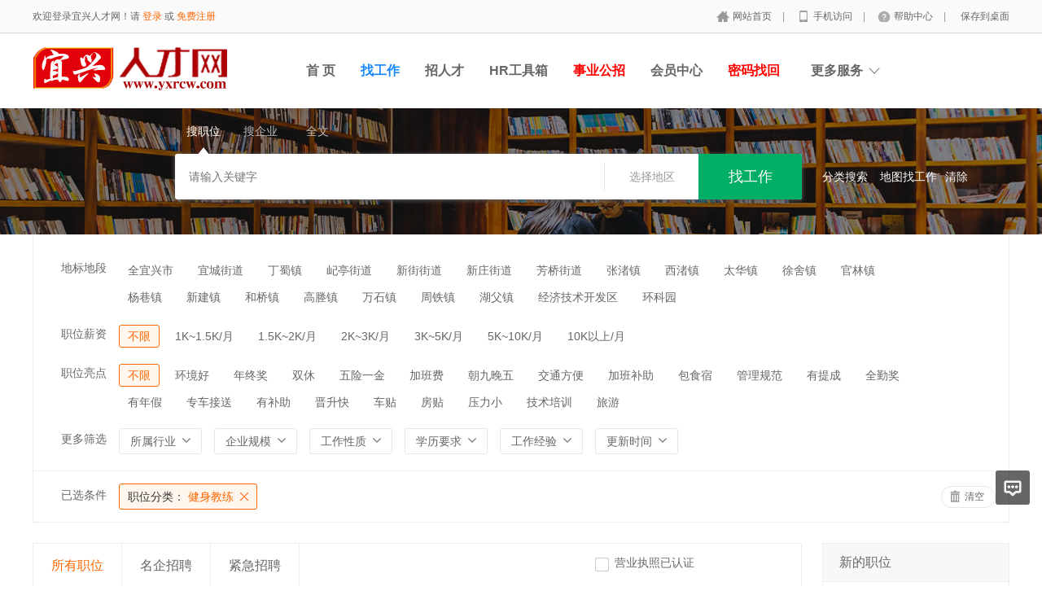

--- FILE ---
content_type: text/html; charset=utf-8
request_url: https://www.yxrcw.com/jobs/jobs_list/jobcategory/jianshen.html
body_size: 12267
content:
<!DOCTYPE html PUBLIC "-//W3C//DTD XHTML 1.0 Transitional//EN" "http://www.w3.org/TR/xhtml1/DTD/xhtml1-transitional.dtd">
<html xmlns="http://www.w3.org/1999/xhtml">
<head>
	<meta http-equiv="Content-Type" content="text/html; charset=utf-8" />
<meta http-equiv="X-UA-Compatible" content="IE=edge">
<meta name="renderer" content="webkit">
<meta name="viewport" content="width=device-width, initial-scale=1">
<title>宜兴2026年招聘信息-宜兴人才网</title>
<meta name="keywords" content=""/>
<meta name="description" content=""/>
<meta name="author" content="骑士CMS"/>
<meta name="copyright" content="74cms.com"/>
<link rel="shortcut icon" href="/favicon.ico"/>
<script src="/Application/Home/View/default/public/js/jquery.min.js"></script>
<script src="/Application/Home/View/default/public/js/htmlspecialchars.js"></script>
<script src="https://static.geetest.com/static/tools/gt.js"></script><script type="text/javascript">
	var app_spell = "1";
	var qscms = {
		base : "",
		keyUrlencode:"0",
		domain : "http://www.yxrcw.com",
		root : "/index.php",
		companyRepeat:"1",
		regularMobile: /^13[0-9]{9}$|14[0-9]{9}$|15[0-9]{9}$|18[0-9]{9}$|17[0-9]{9}$|16[0-9]{9}$|19[0-9]{9}$/,
		district_level : "4",
		smsTatus: "1",
		captcha_open:"1",
		varify_mobile:"1",
		varify_suggest:"0",
        varify_user_login:"0",
		is_login:"0",
		default_district : "109.1158",
		default_district_spell : "wuxi.yixingshi",
        subsite: "0"
	};
    /*ie兼容 Promise*/
    isIE();
    function isIE() {
        if ( !! window.ActiveXObject || "ActiveXObject" in window) {
            var script = document.createElement("script");
            script.type = "text/javascript";
            script.src = "/Application/Home/View/default/public/js/bluebird.js";
            document.getElementsByTagName('head')[0].appendChild(script);
        }
    }
    /*ie兼容 Promise end*/
	$(function(){
	    if (eval(qscms.subsite)) {
	        // 开启分站
            $.getJSON("/Home/AjaxCommon/get_sub_header_min.html",function(result){
                if(eval(result.status) === 1){
                    $('#J_header_sub').html(result.data.html);
                }
            });
        } else {
            $.getJSON("/Home/AjaxCommon/get_header_min.html",function(result){
                if(eval(result.status) === 1){
                    $('#J_header').html(result.data.html);
                }
            });
        }
	})
	// 验证码统一处理
	function qsCaptchaHandler(passCallback) {
		var callBackArr = new Array();
		$.ajax({
			url: qscms.root + '?m=Home&c=captcha&t=' + (new Date()).getTime(),
			type: 'get',
			dataType: 'json',
			success: function(config) {
				if (config.verify_type == 'vaptcha') {
					// 手势验证码
					vaptcha({
					    vid: config.vid,
					    type: 'invisible',
					    scene: 1,
					    https: config.https,
					    offline_server:qscms.root+'?m=Home&c=captcha&a=vaptcha_outage',
					}).then(function (vaptchaObj) {
					    obj = vaptchaObj;
					    vaptchaObj.listen('pass', function() {
							callBackArr['token'] = vaptchaObj.getToken();
							passCallback(callBackArr);
						});
					    vaptchaObj.listen('close', function() {});
					    vaptchaObj.validate();
					});
				} else if (config.verify_type == 'tencent') {
					// 腾讯云验证码
					var TCaptchaObj = new TencentCaptcha(config.vid, function(res) {
						if(res.ret === 0){
							callBackArr['Ticket'] = res.ticket;
							callBackArr['Randstr'] = res.randstr;
							passCallback(callBackArr);
						}
					});
					TCaptchaObj.show();
				} else {
					// 极验
					initGeetest({
					    gt: config.gt,
					    challenge: config.challenge,
					    offline: !config.success,
					    new_captcha: config.new_captcha,
					    product: 'bind',
						https: true
					}, function(captchaObj) {
					    captchaObj.appendTo("#pop");
					    captchaObj.onSuccess(function() {
							var captChaResult = captchaObj.getValidate();
							callBackArr['geetest_challenge'] = captChaResult.geetest_challenge;
							callBackArr['geetest_validate'] = captChaResult.geetest_validate;
							callBackArr['geetest_seccode'] = captChaResult.geetest_seccode;
							if ($('.J_gee_cha')) {
								$('.J_gee_cha').val(captChaResult.geetest_challenge);
								$('.J_gee_val').val(captChaResult.geetest_validate);
								$('.J_gee_sec').val(captChaResult.geetest_seccode);
							}
					        passCallback(callBackArr);
					    })
					    captchaObj.onReady(function() {
					        captchaObj.verify();
					    });
					    $('#btnCheck').on('click', function() {
					        captchaObj.verify();
					    })
					    window.captchaObj = captchaObj;
					});
				}
			}
		})
	}
</script>
	<link href="/Application/Home/View/default/public/css/common.css" rel="stylesheet" type="text/css" />
	<link href="/Application/Home/View/default/public/css/common_ajax_dialog.css" rel="stylesheet" type="text/css" />
	<link href="/Application/Home/View/default/public/css/jobs.css" rel="stylesheet" type="text/css" />
	<script src="/Application/Home/View/default/public/js/jquery.common.js" type="text/javascript" language="javascript"></script>
	<script type="text/javascript" src="/data/static/6f557ceaff36b5f87598d5441e0a6ba3.js?"></script>	</head>
<body>
    <style>
    .map-show .ms-box .done-group{z-index:101;!important}
    .main-sip .ip-txt .map-clear{display:inline;}
</style>
<div class="header_min" id="header">
	<div class="header_min_top ">
		<div id="J_header" class="itopl font_gray6 link_gray6">
							<span class="link_yellow">欢迎登录宜兴人才网！请 <a id="J_site_login" href="javascript:;">登录</a> 或 <a id="J_site_reg" href="javascript:;">免费注册</a></span>		</div>
		<div class="itopr font_gray9 link_gray6" id="J_header_sub">
			<a href="/" class="home">网站首页&nbsp;</a>|
			<a href="/m/index.html" class="m">手机访问&nbsp;</a>|
			<a href="/help.html" class="help">帮助中心&nbsp;</a>|
			<a href="/Home/Index/shortcut.html" class="last">保存到桌面</a>
		</div>
	    <div class="clear"></div>
	</div>
</div>

<div class="other_top_nav">
    <div class="ot_nav_box">
        <div class="ot_nav_logo"><a href="/">
				<img src="https://www.yxrcw.com/data/upload/resource/logo_home.png" border="0"/></a></div>
		
        <div class="ot_nav_sub">
                    </div>
        <div class="ot_nav_link ">
            <ul class="link_gray6 nowrap">
                                <li class="on_li J_hoverbut "><a href="http://www.yxrcw.com" target="">首  页</a></li><li class="on_li J_hoverbut select"><a href="/jobs/jobs_list.html" target="_self">找工作</a></li><li class="on_li J_hoverbut "><a href="/resume/resume_list.html" target="_self">招人才</a></li><li class="on_li J_hoverbut "><a href="/hrtools.html" target="_self">HR工具箱</a></li><li class="on_li J_hoverbut "><a href="/news.html" target=""><font color='#FF0000'>事业公招</font></a></li><li class="on_li J_hoverbut "><a href="/index.php?m=&c=members&a=login" target="">会员中心</a></li><li class="on_li J_hoverbut "><a href="http://www.yxrcw.com/members/user_getpass.html" target=""><font color='#FF0000'>密码找回</font></a></li>            </ul>
            <div class="clear"></div>
        </div>
        <div class="ot_nav_more">
            <span>更多服务</span>
            <div class="nmb_for"></div>
            <div class="nav_more_box">
                                                                                                                                                                                <div class="clear"></div>
            </div>
        </div>
        <div class="clear"></div>
    </div>
</div>
<script type="text/javascript" src="/Application/Home/View/default/public/js/jquery.modal.dialog.js"></script>
<!--搜索 -->
<div class="new-search-box" style="background-image: url(/Application/Home/View/default/public/images/sebanner5.jpg);">
    <div class="ns-main">
        <div class="main-sty">
            <div class="sty-cell J_sli_jc select" data-type="jobs">搜职位<div class="sty-aow"></div></div>
                                    <div class="sty-cell J_sli_jc " data-type="company">搜企业<div class="sty-aow"></div></div>
            <div class="sty-cell J_sli_jc " data-type="full">全文<div class="sty-aow"></div></div>            <div class="clear"></div>
        </div>
        <div class="main-sip">
            <div class="ip-group">
                <form id="ajax_search_location" action="/ajaxCommon/ajax_search_location/type/QS_jobslist.html" method="get">
                    <div class="ip-box"><input type="text" name="key" id="autoKeyInput" data-original="" value="" placeholder="请输入关键字" /></div>
                    <div class="for-border"></div>
                    <div class="ip-city" data-toggle="funCityModal" data-title="请选择地区" data-multiple="false" data-maximum="0" data-width="630">选择地区</div>
                    <input type="hidden" name="search_type" value="" />
                    <input id="searchCityModalCode" type="hidden" name="citycategory" value="" />
					<input id="recoverSearchCityModalCode" type="hidden" name="" value="" />
                    <input type="hidden" name="jobcategory" value="jianshen" />
                    <input class="J_forclear" type="hidden" name="jobtag" value="" />
                    <input class="J_forclear" type="hidden" name="wage" value="" />
                    <input class="J_forclear" type="hidden" name="trade" value="" />
                    <input class="J_forclear" type="hidden" name="scale" value="" />
                    <input class="J_forclear" type="hidden" name="nature" value="" />
                    <input class="J_forclear" type="hidden" name="education" value="" />
                    <input class="J_forclear" type="hidden" name="experience" value="" />
                    <input class="J_forclear" type="hidden" name="settr" value="" />
                    <input type="hidden" name="lng" id="lng"  value=""/>
                    <input type="hidden" name="lat" id="lat"  value=""/>
                    <input type="hidden" name="ldLng" id="ldLng"  value=""/>
                    <input type="hidden" name="ldLat" id="ldLat"  value=""/>
                    <input type="hidden" name="ruLng" id="ruLng"  value=""/>
                    <input type="hidden" name="ruLat" id="ruLat"  value=""/>
                    <div class="ip-btn"><input type="submit" class="sobut J_hoverbut" value="找工作" /></div>
                </form>
            </div>
            <div class="ip-txt link_white J_sub_s"><a href="/jobs.html">分类搜索</a></div>
            <div class="ip-txt J_map_some link_white">
                <div class="cur-map-pos" title=""></div>
                <a class="for-div" href="javascript:;" id="popupBox">地图找工作</a>
                <a class="map-clear" href="/jobs/jobs_list.html">清除</a>
                <div class="clear"></div>
            </div>
            <div class="clear"></div>
        </div>
    </div>
</div>
<div class="so_condition J_so_condition">
        	<div class="lefttit">地标地段</div>
		<div class="rs">
			<div onclick="javascript:location.href='/Jobs/jobs_list/jobcategory/jianshen/citycategory/yixingshi.html'" class="li ">全宜兴市</div>
			<div onclick="javascript:location.href='/Jobs/jobs_list/jobcategory/jianshen/citycategory/yichengjiedao.html'" class="li ">宜城街道</div><div onclick="javascript:location.href='/Jobs/jobs_list/jobcategory/jianshen/citycategory/dingshuzhen.html'" class="li ">丁蜀镇</div><div onclick="javascript:location.href='/Jobs/jobs_list/jobcategory/jianshen/citycategory/tingjiedao.html'" class="li ">屺亭街道</div><div onclick="javascript:location.href='/Jobs/jobs_list/jobcategory/jianshen/citycategory/xinjiejiedao.html'" class="li ">新街街道</div><div onclick="javascript:location.href='/Jobs/jobs_list/jobcategory/jianshen/citycategory/xinzhuangjiedao.html'" class="li ">新庄街道</div><div onclick="javascript:location.href='/Jobs/jobs_list/jobcategory/jianshen/citycategory/fangqiaojiedao.html'" class="li ">芳桥街道</div><div onclick="javascript:location.href='/Jobs/jobs_list/jobcategory/jianshen/citycategory/zhangzhen.html'" class="li ">张渚镇</div><div onclick="javascript:location.href='/Jobs/jobs_list/jobcategory/jianshen/citycategory/xizhen.html'" class="li ">西渚镇</div><div onclick="javascript:location.href='/Jobs/jobs_list/jobcategory/jianshen/citycategory/taihuazhen.html'" class="li ">太华镇</div><div onclick="javascript:location.href='/Jobs/jobs_list/jobcategory/jianshen/citycategory/xushezhen.html'" class="li ">徐舍镇</div><div onclick="javascript:location.href='/Jobs/jobs_list/jobcategory/jianshen/citycategory/guanlinzhen.html'" class="li ">官林镇</div><div onclick="javascript:location.href='/Jobs/jobs_list/jobcategory/jianshen/citycategory/yangxiangzhen.html'" class="li ">杨巷镇</div><div onclick="javascript:location.href='/Jobs/jobs_list/jobcategory/jianshen/citycategory/xinjianzhen.html'" class="li ">新建镇</div><div onclick="javascript:location.href='/Jobs/jobs_list/jobcategory/jianshen/citycategory/heqiaozhen.html'" class="li ">和桥镇</div><div onclick="javascript:location.href='/Jobs/jobs_list/jobcategory/jianshen/citycategory/gaozhen.html'" class="li ">高塍镇</div><div onclick="javascript:location.href='/Jobs/jobs_list/jobcategory/jianshen/citycategory/wanshizhen.html'" class="li ">万石镇</div><div onclick="javascript:location.href='/Jobs/jobs_list/jobcategory/jianshen/citycategory/zhoutiezhen.html'" class="li ">周铁镇</div><div onclick="javascript:location.href='/Jobs/jobs_list/jobcategory/jianshen/citycategory/hufuzhen.html'" class="li ">湖父镇</div><div onclick="javascript:location.href='/Jobs/jobs_list/jobcategory/jianshen/citycategory/jingjijishukaifaqu.html'" class="li ">经济技术开发区</div><div onclick="javascript:location.href='/Jobs/jobs_list/jobcategory/jianshen/citycategory/huankeyuan.html'" class="li ">环科园</div>			<div class="clear"></div>
		</div>
		<div class="clear"></div>	<div class="lefttit">职位薪资</div>
	<div class="rs">
				<div onclick="javascript:location.href='/Jobs/jobs_list/jobcategory/jianshen.html'" class="li select">不限</div>
		<div onclick="javascript:location.href='/Jobs/jobs_list/jobcategory/jianshen/wage/56.html'" class="li ">1K~1.5K/月</div><div onclick="javascript:location.href='/Jobs/jobs_list/jobcategory/jianshen/wage/57.html'" class="li ">1.5K~2K/月</div><div onclick="javascript:location.href='/Jobs/jobs_list/jobcategory/jianshen/wage/58.html'" class="li ">2K~3K/月</div><div onclick="javascript:location.href='/Jobs/jobs_list/jobcategory/jianshen/wage/59.html'" class="li ">3K~5K/月</div><div onclick="javascript:location.href='/Jobs/jobs_list/jobcategory/jianshen/wage/60.html'" class="li ">5K~10K/月</div><div onclick="javascript:location.href='/Jobs/jobs_list/jobcategory/jianshen/wage/61.html'" class="li ">10K以上/月</div>		<div class="clear"></div>
	</div>
	<div class="clear"></div>
	<div class="lefttit">职位亮点</div>
	<div class="rs">
				<div onclick="javascript:location.href='/Jobs/jobs_list/jobcategory/jianshen.html'" class="li select">不限</div>
		<div onclick="javascript:location.href='/Jobs/jobs_list/jobcategory/jianshen/jobtag/145.html'" class="li ">环境好</div><div onclick="javascript:location.href='/Jobs/jobs_list/jobcategory/jianshen/jobtag/146.html'" class="li ">年终奖</div><div onclick="javascript:location.href='/Jobs/jobs_list/jobcategory/jianshen/jobtag/147.html'" class="li ">双休</div><div onclick="javascript:location.href='/Jobs/jobs_list/jobcategory/jianshen/jobtag/148.html'" class="li ">五险一金</div><div onclick="javascript:location.href='/Jobs/jobs_list/jobcategory/jianshen/jobtag/149.html'" class="li ">加班费</div><div onclick="javascript:location.href='/Jobs/jobs_list/jobcategory/jianshen/jobtag/150.html'" class="li ">朝九晚五</div><div onclick="javascript:location.href='/Jobs/jobs_list/jobcategory/jianshen/jobtag/151.html'" class="li ">交通方便</div><div onclick="javascript:location.href='/Jobs/jobs_list/jobcategory/jianshen/jobtag/152.html'" class="li ">加班补助</div><div onclick="javascript:location.href='/Jobs/jobs_list/jobcategory/jianshen/jobtag/153.html'" class="li ">包食宿</div><div onclick="javascript:location.href='/Jobs/jobs_list/jobcategory/jianshen/jobtag/154.html'" class="li ">管理规范</div><div onclick="javascript:location.href='/Jobs/jobs_list/jobcategory/jianshen/jobtag/155.html'" class="li ">有提成</div><div onclick="javascript:location.href='/Jobs/jobs_list/jobcategory/jianshen/jobtag/156.html'" class="li ">全勤奖</div><div onclick="javascript:location.href='/Jobs/jobs_list/jobcategory/jianshen/jobtag/157.html'" class="li ">有年假</div><div onclick="javascript:location.href='/Jobs/jobs_list/jobcategory/jianshen/jobtag/158.html'" class="li ">专车接送</div><div onclick="javascript:location.href='/Jobs/jobs_list/jobcategory/jianshen/jobtag/159.html'" class="li ">有补助</div><div onclick="javascript:location.href='/Jobs/jobs_list/jobcategory/jianshen/jobtag/160.html'" class="li ">晋升快</div><div onclick="javascript:location.href='/Jobs/jobs_list/jobcategory/jianshen/jobtag/161.html'" class="li ">车贴</div><div onclick="javascript:location.href='/Jobs/jobs_list/jobcategory/jianshen/jobtag/162.html'" class="li ">房贴</div><div onclick="javascript:location.href='/Jobs/jobs_list/jobcategory/jianshen/jobtag/163.html'" class="li ">压力小</div><div onclick="javascript:location.href='/Jobs/jobs_list/jobcategory/jianshen/jobtag/164.html'" class="li ">技术培训</div><div onclick="javascript:location.href='/Jobs/jobs_list/jobcategory/jianshen/jobtag/165.html'" class="li ">旅游</div>		<div class="clear"></div>
	</div>
	<div class="clear"></div>
  
	<div class="lefttit">更多筛选</div>
	<div class="rs">
		<div class="bli J_dropdown">
						<span class="txt" title="所属行业">所属行业</span>
			<div class="dropdowbox_searchtrade J_dropdown_menu">
	            <div class="dropdow_inner_searchtrade">
	                <ul class="nav_box">
	                	<li onclick="javascript:location.href='/Jobs/jobs_list/jobcategory/jianshen/trade/1.html'" class="" data-code="1" title="计算机软件/硬件">计算机软件/硬件</li><li onclick="javascript:location.href='/Jobs/jobs_list/jobcategory/jianshen/trade/2.html'" class="" data-code="2" title="计算机系统/维修">计算机系统/维修</li><li onclick="javascript:location.href='/Jobs/jobs_list/jobcategory/jianshen/trade/3.html'" class="" data-code="3" title="通信(设备/运营/服务)">通信(设备/运营/服务)</li><li onclick="javascript:location.href='/Jobs/jobs_list/jobcategory/jianshen/trade/4.html'" class="" data-code="4" title="互联网/电子商务">互联网/电子商务</li><li onclick="javascript:location.href='/Jobs/jobs_list/jobcategory/jianshen/trade/5.html'" class="" data-code="5" title="网络游戏">网络游戏</li><li onclick="javascript:location.href='/Jobs/jobs_list/jobcategory/jianshen/trade/6.html'" class="" data-code="6" title="电子/半导体/集成电路">电子/半导体/集成电路</li><li onclick="javascript:location.href='/Jobs/jobs_list/jobcategory/jianshen/trade/7.html'" class="" data-code="7" title="仪器仪表/工业自动化">仪器仪表/工业自动化</li><li onclick="javascript:location.href='/Jobs/jobs_list/jobcategory/jianshen/trade/8.html'" class="" data-code="8" title="会计/审计">会计/审计</li><li onclick="javascript:location.href='/Jobs/jobs_list/jobcategory/jianshen/trade/9.html'" class="" data-code="9" title="金融(投资/证券">金融(投资/证券</li><li onclick="javascript:location.href='/Jobs/jobs_list/jobcategory/jianshen/trade/10.html'" class="" data-code="10" title="金融(银行/保险)">金融(银行/保险)</li><li onclick="javascript:location.href='/Jobs/jobs_list/jobcategory/jianshen/trade/11.html'" class="" data-code="11" title="贸易/进出口">贸易/进出口</li><li onclick="javascript:location.href='/Jobs/jobs_list/jobcategory/jianshen/trade/12.html'" class="" data-code="12" title="批发/零售">批发/零售</li><li onclick="javascript:location.href='/Jobs/jobs_list/jobcategory/jianshen/trade/13.html'" class="" data-code="13" title="消费品(食/饮/烟酒)">消费品(食/饮/烟酒)</li><li onclick="javascript:location.href='/Jobs/jobs_list/jobcategory/jianshen/trade/14.html'" class="" data-code="14" title="服装/纺织/皮革">服装/纺织/皮革</li><li onclick="javascript:location.href='/Jobs/jobs_list/jobcategory/jianshen/trade/15.html'" class="" data-code="15" title="家具/家电/工艺品/玩具">家具/家电/工艺品/玩具</li><li onclick="javascript:location.href='/Jobs/jobs_list/jobcategory/jianshen/trade/16.html'" class="" data-code="16" title="办公用品及设备">办公用品及设备</li><li onclick="javascript:location.href='/Jobs/jobs_list/jobcategory/jianshen/trade/17.html'" class="" data-code="17" title="机械/设备/重工">机械/设备/重工</li><li onclick="javascript:location.href='/Jobs/jobs_list/jobcategory/jianshen/trade/18.html'" class="" data-code="18" title="汽车/摩托车/零配件">汽车/摩托车/零配件</li><li onclick="javascript:location.href='/Jobs/jobs_list/jobcategory/jianshen/trade/19.html'" class="" data-code="19" title="制药/生物工程">制药/生物工程</li><li onclick="javascript:location.href='/Jobs/jobs_list/jobcategory/jianshen/trade/20.html'" class="" data-code="20" title="医疗/美容/保健/卫生">医疗/美容/保健/卫生</li><li onclick="javascript:location.href='/Jobs/jobs_list/jobcategory/jianshen/trade/21.html'" class="" data-code="21" title="医疗设备/器械">医疗设备/器械</li><li onclick="javascript:location.href='/Jobs/jobs_list/jobcategory/jianshen/trade/22.html'" class="" data-code="22" title="广告/市场推广">广告/市场推广</li><li onclick="javascript:location.href='/Jobs/jobs_list/jobcategory/jianshen/trade/23.html'" class="" data-code="23" title="会展/博览">会展/博览</li><li onclick="javascript:location.href='/Jobs/jobs_list/jobcategory/jianshen/trade/24.html'" class="" data-code="24" title="影视/媒体/艺术/出版">影视/媒体/艺术/出版</li><li onclick="javascript:location.href='/Jobs/jobs_list/jobcategory/jianshen/trade/25.html'" class="" data-code="25" title="印刷/包装/造纸">印刷/包装/造纸</li><li onclick="javascript:location.href='/Jobs/jobs_list/jobcategory/jianshen/trade/26.html'" class="" data-code="26" title="房地产开发">房地产开发</li><li onclick="javascript:location.href='/Jobs/jobs_list/jobcategory/jianshen/trade/27.html'" class="" data-code="27" title="建筑与工程">建筑与工程</li><li onclick="javascript:location.href='/Jobs/jobs_list/jobcategory/jianshen/trade/28.html'" class="" data-code="28" title="家居/室内设计/装潢">家居/室内设计/装潢</li><li onclick="javascript:location.href='/Jobs/jobs_list/jobcategory/jianshen/trade/29.html'" class="" data-code="29" title="物业管理/商业中心">物业管理/商业中心</li><li onclick="javascript:location.href='/Jobs/jobs_list/jobcategory/jianshen/trade/30.html'" class="" data-code="30" title="中介服务/家政服务">中介服务/家政服务</li><li onclick="javascript:location.href='/Jobs/jobs_list/jobcategory/jianshen/trade/31.html'" class="" data-code="31" title="专业服务/财会/法律">专业服务/财会/法律</li><li onclick="javascript:location.href='/Jobs/jobs_list/jobcategory/jianshen/trade/32.html'" class="" data-code="32" title="检测/认证">检测/认证</li><li onclick="javascript:location.href='/Jobs/jobs_list/jobcategory/jianshen/trade/33.html'" class="" data-code="33" title="教育/培训">教育/培训</li><li onclick="javascript:location.href='/Jobs/jobs_list/jobcategory/jianshen/trade/34.html'" class="" data-code="34" title="学术/科研">学术/科研</li><li onclick="javascript:location.href='/Jobs/jobs_list/jobcategory/jianshen/trade/35.html'" class="" data-code="35" title="餐饮/娱乐/休闲">餐饮/娱乐/休闲</li><li onclick="javascript:location.href='/Jobs/jobs_list/jobcategory/jianshen/trade/36.html'" class="" data-code="36" title="酒店/旅游">酒店/旅游</li><li onclick="javascript:location.href='/Jobs/jobs_list/jobcategory/jianshen/trade/37.html'" class="" data-code="37" title="交通/运输/物流">交通/运输/物流</li><li onclick="javascript:location.href='/Jobs/jobs_list/jobcategory/jianshen/trade/38.html'" class="" data-code="38" title="航天/航空">航天/航空</li><li onclick="javascript:location.href='/Jobs/jobs_list/jobcategory/jianshen/trade/39.html'" class="" data-code="39" title="能源(石油/化工/矿产)">能源(石油/化工/矿产)</li><li onclick="javascript:location.href='/Jobs/jobs_list/jobcategory/jianshen/trade/40.html'" class="" data-code="40" title="能源(采掘/冶炼/原材料)">能源(采掘/冶炼/原材料)</li><li onclick="javascript:location.href='/Jobs/jobs_list/jobcategory/jianshen/trade/41.html'" class="" data-code="41" title="电力/水利/新能源">电力/水利/新能源</li><li onclick="javascript:location.href='/Jobs/jobs_list/jobcategory/jianshen/trade/42.html'" class="" data-code="42" title="政府部门/事业单位">政府部门/事业单位</li><li onclick="javascript:location.href='/Jobs/jobs_list/jobcategory/jianshen/trade/43.html'" class="" data-code="43" title="非盈利机构/行业协会">非盈利机构/行业协会</li><li onclick="javascript:location.href='/Jobs/jobs_list/jobcategory/jianshen/trade/44.html'" class="" data-code="44" title="农业/渔业/林业/牧业">农业/渔业/林业/牧业</li><li onclick="javascript:location.href='/Jobs/jobs_list/jobcategory/jianshen/trade/45.html'" class="" data-code="45" title="其他行业">其他行业</li>						<div class="clear"></div>
	                </ul>
	            </div>
	        </div>
			<div class="clear"></div>
		</div>
		<div class="bli J_dropdown">
			<span>企业规模</span>
						<div class="dropdowbox_noa J_dropdown_menu">
	            <div class="dropdow_inner_noa">
	                <ul class="nav_box">
	                	<li onclick="javascript:location.href='/Jobs/jobs_list/jobcategory/jianshen/scale/80.html'" class="" data-code="80">20人以下</li><li onclick="javascript:location.href='/Jobs/jobs_list/jobcategory/jianshen/scale/81.html'" class="" data-code="81">20-99人</li><li onclick="javascript:location.href='/Jobs/jobs_list/jobcategory/jianshen/scale/82.html'" class="" data-code="82">100-499人</li><li onclick="javascript:location.href='/Jobs/jobs_list/jobcategory/jianshen/scale/83.html'" class="" data-code="83">500-999人</li><li onclick="javascript:location.href='/Jobs/jobs_list/jobcategory/jianshen/scale/84.html'" class="" data-code="84">1000-9999人</li><li onclick="javascript:location.href='/Jobs/jobs_list/jobcategory/jianshen/scale/85.html'" class="" data-code="85">10000人以上</li>	                </ul>
	            </div>
	        </div>
	        <div class="clear"></div>
		</div>
		<div class="bli J_dropdown">
			<span>工作性质</span>
						<div class="dropdowbox_noa J_dropdown_menu">
	            <div class="dropdow_inner_noa">
	                <ul class="nav_box">
	                	<li onclick="javascript:location.href='/Jobs/jobs_list/jobcategory/jianshen/nature/62.html'" class="" data-code="62">全职</li><li onclick="javascript:location.href='/Jobs/jobs_list/jobcategory/jianshen/nature/63.html'" class="" data-code="63">兼职</li><li onclick="javascript:location.href='/Jobs/jobs_list/jobcategory/jianshen/nature/64.html'" class="" data-code="64">实习</li>	                </ul>
	            </div>
	        </div>
			<div class="clear"></div>
		</div>
		<div class="bli J_dropdown">
			<span>学历要求</span>
						<div class="dropdowbox_noa J_dropdown_menu">
	            <div class="dropdow_inner_noa">
	                <ul class="nav_box">
	                	<li onclick="javascript:location.href='/Jobs/jobs_list/jobcategory/jianshen/education/65.html'" class="" data-code="65">初中</li><li onclick="javascript:location.href='/Jobs/jobs_list/jobcategory/jianshen/education/66.html'" class="" data-code="66">高中</li><li onclick="javascript:location.href='/Jobs/jobs_list/jobcategory/jianshen/education/67.html'" class="" data-code="67">中技</li><li onclick="javascript:location.href='/Jobs/jobs_list/jobcategory/jianshen/education/68.html'" class="" data-code="68">中专</li><li onclick="javascript:location.href='/Jobs/jobs_list/jobcategory/jianshen/education/69.html'" class="" data-code="69">大专</li><li onclick="javascript:location.href='/Jobs/jobs_list/jobcategory/jianshen/education/70.html'" class="" data-code="70">本科</li><li onclick="javascript:location.href='/Jobs/jobs_list/jobcategory/jianshen/education/71.html'" class="" data-code="71">硕士</li><li onclick="javascript:location.href='/Jobs/jobs_list/jobcategory/jianshen/education/72.html'" class="" data-code="72">博士</li><li onclick="javascript:location.href='/Jobs/jobs_list/jobcategory/jianshen/education/73.html'" class="" data-code="73">博后</li>	                </ul>
	            </div>
	        </div>
			<div class="clear"></div>
		</div>
		<div class="bli J_dropdown">
			<span>工作经验</span>
						<div class="dropdowbox_noa J_dropdown_menu">
	            <div class="dropdow_inner_noa">
	                <ul class="nav_box">
	                	<li onclick="javascript:location.href='/Jobs/jobs_list/jobcategory/jianshen/experience/74.html'" class="" data-code="74">无经验</li><li onclick="javascript:location.href='/Jobs/jobs_list/jobcategory/jianshen/experience/75.html'" class="" data-code="75">1年以下</li><li onclick="javascript:location.href='/Jobs/jobs_list/jobcategory/jianshen/experience/76.html'" class="" data-code="76">1-3年</li><li onclick="javascript:location.href='/Jobs/jobs_list/jobcategory/jianshen/experience/77.html'" class="" data-code="77">3-5年</li><li onclick="javascript:location.href='/Jobs/jobs_list/jobcategory/jianshen/experience/78.html'" class="" data-code="78">5-10年</li><li onclick="javascript:location.href='/Jobs/jobs_list/jobcategory/jianshen/experience/79.html'" class="" data-code="79">10年以上</li>	                </ul>
	            </div>
	        </div>
			<div class="clear"></div>
		</div>
		<div class="bli J_dropdown">
			<span>更新时间</span>
			<div class="dropdowbox_noa J_dropdown_menu">
	            <div class="dropdow_inner_noa">
	                <ul class="nav_box">
	                	<li onclick="javascript:location.href='/Jobs/jobs_list/jobcategory/jianshen/settr/3.html'" class="" data-code="3">3天内</li>
	                	<li onclick="javascript:location.href='/Jobs/jobs_list/jobcategory/jianshen/settr/7.html'" class="" data-code="7">7天内</li>
	                	<li onclick="javascript:location.href='/Jobs/jobs_list/jobcategory/jianshen/settr/15.html'" class="" data-code="15">15天内</li>
	                	<li onclick="javascript:location.href='/Jobs/jobs_list/jobcategory/jianshen/settr/30.html'" class="" data-code="30">30天内</li>
	                </ul>
	            </div>
	        </div>
			<div class="clear"></div>
		</div>
		<div class="clear"></div>
	</div>
	<div class="clear"></div>

	<!--已选条件，当没有条件的时候不显示下面的DIV -->
	<div class="selected J_selected">
			<div class="stit">已选条件</div>
		    <div class="sc">
		    					<div class="slist" onclick="window.location='/Jobs/jobs_list.html';">
						<span>职位分类：</span>
						健身教练					</div>																																								<div class="clear"></div>
			</div>
			<div class="sr">
				<div class="empty" onclick="window.location='/jobs/jobs_list.html';">清空</div>
			</div>
			<div class="clear"></div>
		</div></div>
<div class="plist">
	<div class="pl">	
		<div class="toptitle">
			<div class="ltype">
				<div class="typeli select" onclick="window.location='/Jobs/jobs_list/jobcategory/jianshen.html';">所有职位</div>
				<div class="typeli " onclick="window.location='/Jobs/jobs_list/jobcategory/jianshen/search_cont/setmeal.html';">名企招聘</div>
				<div class="typeli " onclick="window.location='/Jobs/jobs_list/jobcategory/jianshen/search_cont/emergency.html';">紧急招聘</div>
								<div class="clear"></div>
			</div>
			<div class="ts">
		  		<div class="l1 width575"></div>
					<div class="l2 ws ">
								  </div>			
				<div class="l2 wb ">
					<div class="radio_group" onclick="window.location='/Jobs/jobs_list/jobcategory/jianshen/license/1.html';">
						<div class="radiobox"></div>
						<div class="radiotxt">营业执照已认证</div>
						<div class="clear"></div>
					</div>
				</div>
												<div class="clear"></div>
			</div>
			<div class="sort">
				<div class="sl1">排序方式：</div>
									<a class="sl2 select" href="/Jobs/jobs_list/jobcategory/jianshen.html">综合排序</a>				<a class="sl2 " href="/Jobs/jobs_list/jobcategory/jianshen/sort/rtime.html">更新时间</a>
				<div class="sl2_for"></div>
				<div class="sl1_r">展示方式：</div>
				<a href="javascript:;" class="J_detailList sl2_r de select" title="切换到详细列表">详细</a>
				<a href="javascript:;" class="J_detailList sl2_r ls " title="切换到简易列表" show_type="1">列表</a>
				<div class="clear"></div>
			</div>
		</div>
		<!--列表 -->
		<div class="listb J_allListBox">
							<div class="jobslist-login-layer">
					<div class="tip-block">
						<div class="tip-block-title">
															<p class="middle"><span class="font_red">30秒</span>快速注册简历，海量职位任意投！</p>							<p class="small">登录或注册简历后可以查看更多数据，各种红包送不停！</p>
						</div> 
						<a href="javascript:;" class="btn_red J_hoverbut btn_inline" id="J_login">已有账号登录</a>
						<a href="javascript:;" class="btn_lightblue J_hoverbut btn_inline" id="J_reg">30秒注册简历</a>
					</div>
				</div>
						</div>
			</div>
	<div class="pr">
						<!--紧急招聘 -->
		<div class="lisbox link_gray6">
			<div class="t">新的职位</div>
												<div class="eyl">
							<div class="jname substring"><a href="/jobs/18913.html">营销员</a></div>
							<div class="city substring">面议</div>
							<div class="clear"></div>
							<div class="etxt substring"><a href="/company/10052.html">江苏三井环保股份有限公司</a></div>
							<div class="etxt substring">江苏/无锡/宜兴市/环科园</div>
						</div><div class="eyl">
							<div class="jname substring"><a href="/jobs/18912.html">办公室文员</a></div>
							<div class="city substring">4.5K-5.5K/月</div>
							<div class="clear"></div>
							<div class="etxt substring"><a href="/company/10052.html">江苏三井环保股份有限公司</a></div>
							<div class="etxt substring">江苏/无锡/宜兴市/环科园</div>
						</div><div class="eyl">
							<div class="jname substring"><a href="/jobs/18911.html">技术员</a></div>
							<div class="city substring">面议</div>
							<div class="clear"></div>
							<div class="etxt substring"><a href="/company/10052.html">江苏三井环保股份有限公司</a></div>
							<div class="etxt substring">江苏/无锡/宜兴市/环科园</div>
						</div><div class="eyl">
							<div class="jname substring"><a href="/jobs/18910.html">烟气技术员</a></div>
							<div class="city substring">面议</div>
							<div class="clear"></div>
							<div class="etxt substring"><a href="/company/10052.html">江苏三井环保股份有限公司</a></div>
							<div class="etxt substring">江苏/无锡/宜兴市/环科园</div>
						</div><div class="eyl">
							<div class="jname substring"><a href="/jobs/18908.html">文员</a></div>
							<div class="city substring">面议</div>
							<div class="clear"></div>
							<div class="etxt substring"><a href="/company/8921.html">宜兴市汇富机械设备有限公司</a></div>
							<div class="etxt substring">江苏/无锡/宜兴市/新庄街道</div>
						</div><div class="eyl">
							<div class="jname substring"><a href="/jobs/18902.html">安全员、合同管理</a></div>
							<div class="city substring">面议</div>
							<div class="clear"></div>
							<div class="etxt substring"><a href="/company/7128.html">江苏嘉力电力建设有限公司</a></div>
							<div class="etxt substring">江苏/无锡/宜兴市/屺亭街道</div>
						</div><div class="eyl">
							<div class="jname substring"><a href="/jobs/18901.html">土建工程预、决算员、标书制作员</a></div>
							<div class="city substring">面议</div>
							<div class="clear"></div>
							<div class="etxt substring"><a href="/company/7128.html">江苏嘉力电力建设有限公司</a></div>
							<div class="etxt substring">江苏/无锡/宜兴市/屺亭街道</div>
						</div><div class="eyl">
							<div class="jname substring"><a href="/jobs/18900.html">电缆线挤出工</a></div>
							<div class="city substring">8K-12K/月</div>
							<div class="clear"></div>
							<div class="etxt substring"><a href="/company/10053.html">泰州捷斯特金属制品有限公司</a></div>
							<div class="etxt substring">江苏/泰州/兴化市</div>
						</div><div class="eyl">
							<div class="jname substring"><a href="/jobs/18899.html">QC主管</a></div>
							<div class="city substring">6K-8K/月</div>
							<div class="clear"></div>
							<div class="etxt substring"><a href="/company/9013.html">江苏山水半导体科技有限公司</a></div>
							<div class="etxt substring">江苏/无锡/宜兴市/屺亭街道</div>
						</div><div class="eyl">
							<div class="jname substring"><a href="/jobs/18898.html">安全员</a></div>
							<div class="city substring">9K-10K/月</div>
							<div class="clear"></div>
							<div class="etxt substring"><a href="/company/10052.html">江苏三井环保股份有限公司</a></div>
							<div class="etxt substring">江苏/无锡/宜兴市/环科园</div>
						</div>			</div>
		</div>
	</div>
	<div class="clear"></div>
</div>
<input type="hidden" class="map-lng" value="119.828125">
<input type="hidden" class="map-lat" value="31.347096">
<div class="new-footer">
    <div class="footer-txt-group nl">
        <div class="ftg-main">
            <div class="ftg-left">
                <div class="ftg-a-group">
                                        <a href="/explain/7.html" target="_blank" class="fag-link-cell"><span style=color:#FF0000;font-weight:bold;>收费标准</span></a><span class="hl">|</span><a href="/explain/9.html" target="_blank" class="fag-link-cell">网站介绍</a><span class="hl">|</span><a href="/explain/10.html" target="_blank" class="fag-link-cell">HR必读</a><span class="hl">|</span><a href="/explain/11.html" target="_blank" class="fag-link-cell">求职防骗</a><span class="hl">|</span>                    <span class="tel">联系电话：13961979185</span>
                </div>
                <p class="copyright">

                    
                    
                    人力服务许可证：<span> 320991000010</span>&nbsp;&nbsp;&nbsp;&nbsp;
                    <a href="https://www.yxrcw.com/data/upload/certificate_img/23/10/13/6528de2d9061e.png" target="_blank">营业执照</a>                </p>
                <p class="copyright">免责声明：本站信息均由求职者、招聘者自由发布,宜兴人才网管理系统不承担因内容的合法性及真实性所引起的一切争议和法律责任。 &nbsp;&nbsp;网站备案：
<a href="https://beian.miit.gov.cn/#/Integrated/recordQuery" target="_blank" title="苏ICP备17069333号-8">苏ICP备17069333号-8 </a><br /></p>
            </div>
            <div class="ftg-right">
                <div class="qr-box">
                    <div class="img"><img src="https://www.yxrcw.com/data/upload/resource/22/11/16/6374a92ece40b.jpg"></div>
                    <div class="qr-txt">公众号</div>
                </div>
                <div class="qr-box">
                        <div class="img"><img src="/index.php?m=Home&c=Qrcode&a=index&url=https%3A%2F%2Fwww.yxrcw.com%2Fmobile"></div>
                        <div class="qr-txt">触屏端</div>
                    </div>                            </div>
            <div class="clear"></div>
        </div>
    </div>
</div>
<div class="floatmenu">
        <div class="item ask"><a class="blk" target="_blank" href="/suggest.html"></a></div>
    <div id="backtop" class="item backtop" style="display: none;"><a class="blk"></a></div>
</div>

<!--[if lt IE 9]>
<script type="text/javascript" src="/Application/Home/View/default/public/js/PIE.js"></script>
<script type="text/javascript">
    (function ($) {
        $.pie = function (name, v) {
            // 如果没有加载 PIE 则直接终止
            if (!PIE) return false;
            // 是否 jQuery 对象或者选择器名称
            var obj = typeof name == 'object' ? name : $(name);
            // 指定运行插件的 IE 浏览器版本
            var version = 9;
            // 未指定则默认使用 ie10 以下全兼容模式
            if (typeof v != 'number' && v < 9) {
                version = v;
            }
            // 可对指定的多个 jQuery 对象进行样式兼容
            if ($.browser.msie && obj.size() > 0) {
                if ($.browser.version * 1 <= version * 1) {
                    obj.each(function () {
                        PIE.attach(this);
                    });
                }
            }
        }
    })(jQuery);
    if ($.browser.msie) {
        $.pie('.pie_about');
    }
</script>
<![endif]-->
<script type="text/javascript" src="/Application/Home/View/default/public/js/jquery.disappear.tooltip.js"></script>
<script>console.log('\n' + ' %c 74cms v6.0.74  %c https://www.74cms.com ' + '\n', 'color: #fadfa3; background: #030307; padding:5px 0;', 'background: #fadfa3; padding:5px 0;');</script>
<script type="text/javascript">
  var global = {
    h: $(window).height(),
    st: $(window).scrollTop(),
    backTop: function () {
      global.st > (global.h * 0.5) ? $("#backtop").show() : $("#backtop").hide();
    }
  }
  $('#backtop').on('click', function () {
    $("html,body").animate({"scrollTop": 0}, 500);
  });
  global.backTop();
  $(window).scroll(function () {
    global.h = $(window).height();
    global.st = $(window).scrollTop();
    global.backTop();
  });
  $(window).resize(function () {
    global.h = $(window).height();
    global.st = $(window).scrollTop();
    global.backTop();
  });
  // 客服QQ
  var app_qq = "在线客服";
  var qq_open = "0";
  if(app_qq != '' && qq_open == 1){
    var QQFloatUrl = "/Qqfloat/Index/index.html";
    $.getJSON(QQFloatUrl, function (result) {
      if (result.status == 1) {
        //$(".qq-float").html(result.data);
        $("body").append(result.data);
      }
    });
  }
</script>
<div id="mapShowC" style="display: none"></div>
<script type="text/javascript">
	var ajaxLoginDiaUrl = "/AjaxCommon/ajax_login.html";
</script>
<script type="text/javascript" src="/Application/Home/View/default/public/js/jquery.jobslist.js?v=1768752000"></script>
<script type="text/javascript" src="/Application/Home/View/default/public/js/jquery.search.city.js"></script>
<script type="text/javascript" src="/Application/Home/View/default/public/js/jquery.modal.dialog.js"></script>
<script type="text/javascript" src="/Application/Home/View/default/public/js/jquery.dropdown.js"></script>
<script type="text/javascript" src="/Application/Home/View/default/public/js/jquery.listitem.js"></script>
<script type="text/javascript" src="/Application/Home/View/default/public/js/jquery.highlight-3.js"></script>
<!--<script type="text/javascript" src="https://api.map.baidu.com/api?v=2.0&ak=IVDBSRCmKCWIgcGSQf6kFUAbVpBPIHEG"></script>-->
<script type="text/javascript" src="https://api.tianditu.gov.cn/api?v=3.0&tk=0eda435c86ad4cc6d41f2d3ae69b1e7b" ></script>
<script type="text/javascript" src="/Application/Home/View/default/public/js/jquery.mapjob.js"></script>
<script type="text/javascript" src="/Application/Home/View/default/public/js/jquery.autocomplete.js"></script>
<script type="text/javascript">
	var isVisitor = "";
	$('.get-money-fail-suc').css({
        left: ($(window).width() - $('.get-money-fail-suc').outerWidth())/2,
        top: ($(window).height() - $('.get-money-fail-suc').outerHeight())/2 + $(document).scrollTop()
    });
    $('.gm-fs-group .gm-fs-clo').die().live('click', function () {
        $(this).closest('.get-money-fail-suc').remove();
        $('.modal_backdrop').remove();
    });
    // 搜索类型切换
	$('.J_sli_jc').click(function() {
		$(this).addClass('select').siblings().removeClass('select');
		var indexValue = $('.J_sli_jc').index(this);
		var typeValue = $.trim($(this).data('type'));
		if (typeValue == 'company') {
	        $('#ajax_search_location').attr('action', "/ajaxCommon/ajax_search_location/type/QS_companylist.html");
	    } else {
	        $('#ajax_search_location').attr('action', "/ajaxCommon/ajax_search_location/type/QS_jobslist.html");
	    }
		$('input[name="search_type"]').val(typeValue);
	});
	
	
	if ($('.J_selected .slist').length) {
		$('.J_selected').show();
	}

	$('.J_jobConditions .wli').each(function(index, el) {
		if (index > 6) {
			$(this).addClass('for_up');
		};
	});

	// 关键字高亮
	var keyWords = $('input[name="key"]').val();
	if (keyWords.length) {
		$('.J_jobsList').highlight(keyWords);
	}
    var qsMapUrl = "/jobs/jobs_list/lng/lngVal/lat/latVal/ldLng/ldLngVal/ldLat/ldLatVal/ruLng/ruLngVal/ruLat/ruLatVal/range/20.html";
	var isMapSearch = "";
	if (isMapSearch.length) {
        var map = new TMap("mapShowC");
        map.enableScrollWheelZoom();
        console.log($('#lng').val(),$('#lat').val())
        var point = new TLngLat($('#lng').val(),$('#lat').val());
        var config = {
            type:"TMAP_NAVIGATION_CONTROL_LARGE",
            anchor:"TMAP_ANCHOR_TOP_LEFT",
            offset:[0,0],
            showZoomInfo:true
        };
        var control = new TNavigationControl(config);
        map.addControl(control);
		map.enableScrollWheelZoom();

        map.centerAndZoom(point, 15);
        var myGeo = new TGeocoder();
        var position;
        function geocodeSearch(pt){
            console.log(pt)
            myGeo.getLocation(pt,function(rs) {
                //根据坐标得到地址描述
               var addComp = rs.addressComponent;
               if (addComp.road.length) {
                    position = addComp.road;
                } else if (addComp.county.length) {
                    position = addComp.county;
                } else {
                    position = addComp.city;
                }
                 var thisMapText =  '';
                if (position.length > 4) {
                    thisMapText = position.substring(0,4) + "...";
                } else {
                    thisMapText = position;
                }
                $('.sr-map-right').addClass('link_yellow');
                $('.cur-map-pos').text('位置：' + thisMapText).attr('title', position).show();
                $('#popupBox').text('修改');
                $('.sr-map-right .map-clear').show();
                $('#mapShowC').remove();
                
               
                
            });
   
        }
        geocodeSearch(point);
    }
    // 关键字联想
    var hotKey = $('#autoKeyInput').autocomplete({
        serviceUrl:"/ajaxCommon/hotword.html",
        minChars:1,
        maxHeight:400,
        width:276,
        zIndex: 1,
        deferRequestBy: 0
    });
        $('#J_login').click(function(){
    	var qsDialog = $(this).dialog({
    		loading: true,
			footer: false,
			header: false,
			border: false,
			backdrop: false
		});
    	var loginUrl = qscms.root+"?m=Home&c=AjaxCommon&a=ajax_login";
            $.getJSON(loginUrl, function(result){
                if(result.status==1){
                    qsDialog.hide();
                    var qsDialogSon = $(this).dialog({
                        header: false,
                        content: result.data.html,
                        footer: false,
                        border: false
                    });
                    qsDialogSon.setInnerPadding(false);
                } else {
                    qsDialog.hide();
                    disapperTooltip('remind',result.msg);
                }
            });
    });
    $('#J_reg').click(function(){
    	var qsDialog = $(this).dialog({
    		loading: true,
			footer: false,
			header: false,
			border: false,
			backdrop: false
		});
		var regResume = "1";
		if(regResume == 1){
		    	var creatsUrl = qscms.root + '?m=Home&c=AjaxPersonal&a=resume_add_dig';
		        $.getJSON(creatsUrl, {no_apply:1},function(result){
		            if(result.status==1){
		                qsDialog.hide();
		                var qsDialogSon = $(this).dialog({
		                    content: result.data.html,
		                    footer: false,
		                    header: false,
		                    border: false
		                });
		                qsDialogSon.setInnerPadding(false);
		            } else {
		                qsDialog.hide();
		                disapperTooltip("remind", result.msg);
		            }
		        });
		}else{
            var loginUrl = qscms.root+"?m=Home&c=AjaxCommon&a=ajax_login";
            $.getJSON(loginUrl, function(result){
                if(result.status==1){
                    qsDialog.hide();
                    var qsDialogSon = $(this).dialog({
                        header: false,
                        content: result.data.html,
                        footer: false,
                        border: false
                    });
                    qsDialogSon.setInnerPadding(false);
                } else {
                    qsDialog.hide();
                    disapperTooltip('remind',result.msg);
                }
            });

		}        
	});
</script>
</body>
</html>

--- FILE ---
content_type: application/javascript
request_url: https://www.yxrcw.com/data/static/6f557ceaff36b5f87598d5441e0a6ba3.js?
body_size: 98344
content:
var QS_city_parent=new Array("10,江苏","1,北京","2,天津","3,河北","4,山西","5,内蒙古","6,辽宁","7,吉林","8,黑龙江","9,上海","11,浙江","12,安徽","13,福建","14,江西","15,山东","16,河南","17,湖北","18,湖南","19,广东","20,广西","21,海南","22,重庆","23,四川","24,贵州","25,云南","26,西藏","27,陕西","28,甘肃","29,青海","30,宁夏","31,新疆","32,台湾","33,香港","34,澳门");var QS_city=new Array();QS_city[10]="109,无锡`108,南京`110,徐州`111,常州`112,苏州`113,南通`114,连云港`115,淮安`116,盐城`117,扬州`118,镇江`119,泰州`120,宿迁";QS_city[109]="1158,宜兴市`1157,江阴市`1151,崇安区`1152,南长区`1153,北塘区`1154,锡山区`1155,惠山区`1156,滨湖区";QS_city[1158]="3244,宜城街道`3245,丁蜀镇`3246,屺亭街道`3247,新街街道`3248,新庄街道`3249,芳桥街道`3250,张渚镇`3251,西渚镇`3252,太华镇`3253,徐舍镇`3254,官林镇`3255,杨巷镇`3256,新建镇`3257,和桥镇`3258,高塍镇`3259,万石镇`3260,周铁镇`3261,湖父镇`3262,经济技术开发区`3263,环科园";QS_city[3244]="";QS_city[3245]="";QS_city[3246]="";QS_city[3247]="";QS_city[3248]="";QS_city[3249]="";QS_city[3250]="";QS_city[3251]="";QS_city[3252]="";QS_city[3253]="";QS_city[3254]="";QS_city[3255]="";QS_city[3256]="";QS_city[3257]="";QS_city[3258]="";QS_city[3259]="";QS_city[3260]="";QS_city[3261]="";QS_city[3262]="";QS_city[3263]="";QS_city[1157]="";QS_city[1151]="";QS_city[1152]="";QS_city[1153]="";QS_city[1154]="";QS_city[1155]="";QS_city[1156]="";QS_city[108]="1138,玄武区`1139,白下区`1140,秦淮区`1141,建邺区`1142,鼓楼区`1143,下关区`1144,浦口区`1145,栖霞区`1146,雨花台区`1147,江宁区`1148,六合区`1149,溧水县`1150,高淳县";QS_city[1138]="";QS_city[1139]="";QS_city[1140]="";QS_city[1141]="";QS_city[1142]="";QS_city[1143]="";QS_city[1144]="";QS_city[1145]="";QS_city[1146]="";QS_city[1147]="";QS_city[1148]="";QS_city[1149]="";QS_city[1150]="";QS_city[110]="1159,鼓楼区`1160,云龙区`1161,九里区`1162,贾汪区`1163,泉山区`1164,丰　县`1165,沛　县`1166,铜山县`1167,睢宁县`1168,新沂市`1169,邳州市";QS_city[1159]="";QS_city[1160]="";QS_city[1161]="";QS_city[1162]="";QS_city[1163]="";QS_city[1164]="";QS_city[1165]="";QS_city[1166]="";QS_city[1167]="";QS_city[1168]="";QS_city[1169]="";QS_city[111]="1170,天宁区`1171,钟楼区`1172,戚墅堰区`1173,新北区`1174,武进区`1175,溧阳市`1176,金坛市";QS_city[1170]="";QS_city[1171]="";QS_city[1172]="";QS_city[1173]="";QS_city[1174]="";QS_city[1175]="";QS_city[1176]="";QS_city[112]="1177,沧浪区`1178,平江区`1179,金阊区`1180,虎丘区`1181,吴中区`1182,相城区`1183,常熟市`1184,张家港市`1185,昆山市`1186,吴江市`1187,太仓市";QS_city[1177]="";QS_city[1178]="";QS_city[1179]="";QS_city[1180]="";QS_city[1181]="";QS_city[1182]="";QS_city[1183]="";QS_city[1184]="";QS_city[1185]="";QS_city[1186]="";QS_city[1187]="";QS_city[113]="1188,崇川区`1189,港闸区`1190,海安县`1191,如东县`1192,启东市`1193,如皋市`1194,通州市`1195,海门市";QS_city[1188]="";QS_city[1189]="";QS_city[1190]="";QS_city[1191]="";QS_city[1192]="";QS_city[1193]="";QS_city[1194]="";QS_city[1195]="";QS_city[114]="1196,连云区`1197,新浦区`1198,海州区`1199,赣榆县`1200,东海县`1201,灌云县`1202,灌南县";QS_city[1196]="";QS_city[1197]="";QS_city[1198]="";QS_city[1199]="";QS_city[1200]="";QS_city[1201]="";QS_city[1202]="";QS_city[115]="1203,清河区`1204,楚州区`1205,淮阴区`1206,清浦区`1207,涟水县`1208,洪泽县`1209,盱眙县`1210,金湖县";QS_city[1203]="";QS_city[1204]="";QS_city[1205]="";QS_city[1206]="";QS_city[1207]="";QS_city[1208]="";QS_city[1209]="";QS_city[1210]="";QS_city[116]="1211,亭湖区`1212,盐都区`1213,响水县`1214,滨海县`1215,阜宁县`1216,射阳县`1217,建湖县`1218,东台市`1219,大丰市";QS_city[1211]="";QS_city[1212]="";QS_city[1213]="";QS_city[1214]="";QS_city[1215]="";QS_city[1216]="";QS_city[1217]="";QS_city[1218]="";QS_city[1219]="";QS_city[117]="1220,广陵区`1221,邗江区`1222,郊　区`1223,宝应县`1224,仪征市`1225,高邮市`1226,江都市";QS_city[1220]="";QS_city[1221]="";QS_city[1222]="";QS_city[1223]="";QS_city[1224]="";QS_city[1225]="";QS_city[1226]="";QS_city[118]="1227,京口区`1228,润州区`1229,丹徒区`1230,丹阳市`1231,扬中市`1232,句容市`3242,镇江新区";QS_city[1227]="";QS_city[1228]="";QS_city[1229]="";QS_city[1230]="";QS_city[1231]="";QS_city[1232]="";QS_city[3242]="";QS_city[119]="1233,海陵区`1234,高港区`1235,兴化市`1236,靖江市`1237,泰兴市`1238,姜堰市";QS_city[1233]="";QS_city[1234]="";QS_city[1235]="";QS_city[1236]="";QS_city[1237]="";QS_city[1238]="";QS_city[120]="1239,宿城区`1240,宿豫区`1241,沭阳县`1242,泗阳县`1243,泗洪县";QS_city[1239]="";QS_city[1240]="";QS_city[1241]="";QS_city[1242]="";QS_city[1243]="";QS_city[1]="35,北京市";QS_city[35]="401,东城区`402,西城区`403,崇文区`404,宣武区`405,朝阳区`406,丰台区`407,石景山区`408,海淀区`409,门头沟区`410,房山区`411,通州区`412,顺义区`413,昌平区`414,大兴区`415,怀柔区`416,平谷区`417,密云县`418,延庆县";QS_city[401]="";QS_city[402]="";QS_city[403]="";QS_city[404]="";QS_city[405]="";QS_city[406]="";QS_city[407]="";QS_city[408]="";QS_city[409]="";QS_city[410]="";QS_city[411]="";QS_city[412]="";QS_city[413]="";QS_city[414]="";QS_city[415]="";QS_city[416]="";QS_city[417]="";QS_city[418]="";QS_city[2]="36,天津市";QS_city[36]="419,和平区`420,河东区`421,河西区`422,南开区`423,河北区`424,红桥区`425,塘沽区`426,汉沽区`427,大港区`428,东丽区`429,西青区`430,津南区`431,北辰区`432,武清区`433,宝坻区`434,宁河县`435,静海县`436,蓟　县";QS_city[419]="";QS_city[420]="";QS_city[421]="";QS_city[422]="";QS_city[423]="";QS_city[424]="";QS_city[425]="";QS_city[426]="";QS_city[427]="";QS_city[428]="";QS_city[429]="";QS_city[430]="";QS_city[431]="";QS_city[432]="";QS_city[433]="";QS_city[434]="";QS_city[435]="";QS_city[436]="";QS_city[3]="37,石家庄`38,唐山`39,秦皇岛`40,邯郸`41,邢台`42,保定`43,张家口`44,承德`45,沧州`46,廊坊`47,衡水";QS_city[37]="437,长安区`438,桥东区`439,桥西区`440,新华区`441,井陉矿区`442,裕华区`443,井陉县`444,正定县`445,栾城县`446,行唐县`447,灵寿县`448,高邑县`449,深泽县`450,赞皇县`451,无极县`452,平山县`453,元氏县`454,赵　县`455,辛集市`456,藁城市`457,晋州市`458,新乐市`459,鹿泉市";QS_city[437]="";QS_city[438]="";QS_city[439]="";QS_city[440]="";QS_city[441]="";QS_city[442]="";QS_city[443]="";QS_city[444]="";QS_city[445]="";QS_city[446]="";QS_city[447]="";QS_city[448]="";QS_city[449]="";QS_city[450]="";QS_city[451]="";QS_city[452]="";QS_city[453]="";QS_city[454]="";QS_city[455]="";QS_city[456]="";QS_city[457]="";QS_city[458]="";QS_city[459]="";QS_city[38]="460,路南区`461,路北区`462,古冶区`463,开平区`464,丰南区`465,丰润区`466,滦　县`467,滦南县`468,乐亭县`469,迁西县`470,玉田县`471,唐海县`472,遵化市`473,迁安市";QS_city[460]="";QS_city[461]="";QS_city[462]="";QS_city[463]="";QS_city[464]="";QS_city[465]="";QS_city[466]="";QS_city[467]="";QS_city[468]="";QS_city[469]="";QS_city[470]="";QS_city[471]="";QS_city[472]="";QS_city[473]="";QS_city[39]="474,海港区`475,山海关区`476,北戴河区`477,青龙满族自治县`478,昌黎县`479,抚宁县`480,卢龙县";QS_city[474]="";QS_city[475]="";QS_city[476]="";QS_city[477]="";QS_city[478]="";QS_city[479]="";QS_city[480]="";QS_city[40]="481,邯山区`482,丛台区`483,复兴区`484,峰峰矿区`485,邯郸县`486,临漳县`487,成安县`488,大名县`489,涉　县`490,磁　县`491,肥乡县`492,永年县`493,邱　县`494,鸡泽县`495,广平县`496,馆陶县`497,魏　县`498,曲周县`499,武安市";QS_city[481]="";QS_city[482]="";QS_city[483]="";QS_city[484]="";QS_city[485]="";QS_city[486]="";QS_city[487]="";QS_city[488]="";QS_city[489]="";QS_city[490]="";QS_city[491]="";QS_city[492]="";QS_city[493]="";QS_city[494]="";QS_city[495]="";QS_city[496]="";QS_city[497]="";QS_city[498]="";QS_city[499]="";QS_city[41]="500,桥东区`501,桥西区`502,邢台县`503,临城县`504,内丘县`505,柏乡县`506,隆尧县`507,任　县`508,南和县`509,宁晋县`510,巨鹿县`511,新河县`512,广宗县`513,平乡县`514,威　县`515,清河县`516,临西县`517,南宫市`518,沙河市";QS_city[500]="";QS_city[501]="";QS_city[502]="";QS_city[503]="";QS_city[504]="";QS_city[505]="";QS_city[506]="";QS_city[507]="";QS_city[508]="";QS_city[509]="";QS_city[510]="";QS_city[511]="";QS_city[512]="";QS_city[513]="";QS_city[514]="";QS_city[515]="";QS_city[516]="";QS_city[517]="";QS_city[518]="";QS_city[42]="519,新市区`520,北市区`521,南市区`522,满城县`523,清苑县`524,涞水县`525,阜平县`526,徐水县`527,定兴县`528,唐　县`529,高阳县`530,容城县`531,涞源县`532,望都县`533,安新县`534,易　县`535,曲阳县`536,蠡　县`537,顺平县`538,博野县`539,雄　县`540,涿州市`541,定州市`542,安国市`543,高碑店市";QS_city[519]="";QS_city[520]="";QS_city[521]="";QS_city[522]="";QS_city[523]="";QS_city[524]="";QS_city[525]="";QS_city[526]="";QS_city[527]="";QS_city[528]="";QS_city[529]="";QS_city[530]="";QS_city[531]="";QS_city[532]="";QS_city[533]="";QS_city[534]="";QS_city[535]="";QS_city[536]="";QS_city[537]="";QS_city[538]="";QS_city[539]="";QS_city[540]="";QS_city[541]="";QS_city[542]="";QS_city[543]="";QS_city[43]="544,桥东区`545,桥西区`546,宣化区`547,下花园区`548,宣化县`549,张北县`550,康保县`551,沽源县`552,尚义县`553,蔚　县`554,阳原县`555,怀安县`556,万全县`557,怀来县`558,涿鹿县`559,赤城县`560,崇礼县";QS_city[544]="";QS_city[545]="";QS_city[546]="";QS_city[547]="";QS_city[548]="";QS_city[549]="";QS_city[550]="";QS_city[551]="";QS_city[552]="";QS_city[553]="";QS_city[554]="";QS_city[555]="";QS_city[556]="";QS_city[557]="";QS_city[558]="";QS_city[559]="";QS_city[560]="";QS_city[44]="561,双桥区`562,双滦区`563,鹰手营子矿区`564,承德县`565,兴隆县`566,平泉县`567,滦平县`568,隆化县`569,丰宁满族自治县`570,宽城满族自治县`571,围场满族蒙古族自治县";QS_city[561]="";QS_city[562]="";QS_city[563]="";QS_city[564]="";QS_city[565]="";QS_city[566]="";QS_city[567]="";QS_city[568]="";QS_city[569]="";QS_city[570]="";QS_city[571]="";QS_city[45]="572,新华区`573,运河区`574,沧　县`575,青　县`576,东光县`577,海兴县`578,盐山县`579,肃宁县`580,南皮县`581,吴桥县`582,献　县`583,孟村回族自治县`584,泊头市`585,任丘市`586,黄骅市`587,河间市";QS_city[572]="";QS_city[573]="";QS_city[574]="";QS_city[575]="";QS_city[576]="";QS_city[577]="";QS_city[578]="";QS_city[579]="";QS_city[580]="";QS_city[581]="";QS_city[582]="";QS_city[583]="";QS_city[584]="";QS_city[585]="";QS_city[586]="";QS_city[587]="";QS_city[46]="588,安次区`589,广阳区`590,固安县`591,永清县`592,香河县`593,大城县`594,文安县`595,大厂回族自治县`596,霸州市`597,三河市";QS_city[588]="";QS_city[589]="";QS_city[590]="";QS_city[591]="";QS_city[592]="";QS_city[593]="";QS_city[594]="";QS_city[595]="";QS_city[596]="";QS_city[597]="";QS_city[47]="598,桃城区`599,枣强县`600,武邑县`601,武强县`602,饶阳县`603,安平县`604,故城县`605,景　县`606,阜城县`607,冀州市`608,深州市";QS_city[598]="";QS_city[599]="";QS_city[600]="";QS_city[601]="";QS_city[602]="";QS_city[603]="";QS_city[604]="";QS_city[605]="";QS_city[606]="";QS_city[607]="";QS_city[608]="";QS_city[4]="48,太原`49,大同`50,阳泉`51,长治`52,晋城`53,朔州`54,晋中`55,运城`56,忻州`57,临汾`58,吕梁";QS_city[48]="609,小店区`610,迎泽区`611,杏花岭区`612,尖草坪区`613,万柏林区`614,晋源区`615,清徐县`616,阳曲县`617,娄烦县`618,古交市";QS_city[609]="";QS_city[610]="";QS_city[611]="";QS_city[612]="";QS_city[613]="";QS_city[614]="";QS_city[615]="";QS_city[616]="";QS_city[617]="";QS_city[618]="";QS_city[49]="619,城　区`620,矿　区`621,南郊区`622,新荣区`623,阳高县`624,天镇县`625,广灵县`626,灵丘县`627,浑源县`628,左云县`629,大同县";QS_city[619]="";QS_city[620]="";QS_city[621]="";QS_city[622]="";QS_city[623]="";QS_city[624]="";QS_city[625]="";QS_city[626]="";QS_city[627]="";QS_city[628]="";QS_city[629]="";QS_city[50]="630,城　区`631,矿　区`632,郊　区`633,平定县`634,盂　县";QS_city[630]="";QS_city[631]="";QS_city[632]="";QS_city[633]="";QS_city[634]="";QS_city[51]="635,城　区`636,郊　区`637,长治县`638,襄垣县`639,屯留县`640,平顺县`641,黎城县`642,壶关县`643,长子县`644,武乡县`645,沁　县`646,沁源县`647,潞城市";QS_city[635]="";QS_city[636]="";QS_city[637]="";QS_city[638]="";QS_city[639]="";QS_city[640]="";QS_city[641]="";QS_city[642]="";QS_city[643]="";QS_city[644]="";QS_city[645]="";QS_city[646]="";QS_city[647]="";QS_city[52]="648,城　区`649,沁水县`650,阳城县`651,陵川县`652,泽州县`653,高平市";QS_city[648]="";QS_city[649]="";QS_city[650]="";QS_city[651]="";QS_city[652]="";QS_city[653]="";QS_city[53]="654,朔城区`655,平鲁区`656,山阴县`657,应　县`658,右玉县`659,怀仁县";QS_city[654]="";QS_city[655]="";QS_city[656]="";QS_city[657]="";QS_city[658]="";QS_city[659]="";QS_city[54]="660,榆次区`661,榆社县`662,左权县`663,和顺县`664,昔阳县`665,寿阳县`666,太谷县`667,祁　县`668,平遥县`669,灵石县`670,介休市";QS_city[660]="";QS_city[661]="";QS_city[662]="";QS_city[663]="";QS_city[664]="";QS_city[665]="";QS_city[666]="";QS_city[667]="";QS_city[668]="";QS_city[669]="";QS_city[670]="";QS_city[55]="671,盐湖区`672,临猗县`673,万荣县`674,闻喜县`675,稷山县`676,新绛县`677,绛　县`678,垣曲县`679,夏　县`680,平陆县`681,芮城县`682,永济市`683,河津市";QS_city[671]="";QS_city[672]="";QS_city[673]="";QS_city[674]="";QS_city[675]="";QS_city[676]="";QS_city[677]="";QS_city[678]="";QS_city[679]="";QS_city[680]="";QS_city[681]="";QS_city[682]="";QS_city[683]="";QS_city[56]="684,忻府区`685,定襄县`686,五台县`687,代　县`688,繁峙县`689,宁武县`690,静乐县`691,神池县`692,五寨县`693,岢岚县`694,河曲县`695,保德县`696,偏关县`697,原平市";QS_city[684]="";QS_city[685]="";QS_city[686]="";QS_city[687]="";QS_city[688]="";QS_city[689]="";QS_city[690]="";QS_city[691]="";QS_city[692]="";QS_city[693]="";QS_city[694]="";QS_city[695]="";QS_city[696]="";QS_city[697]="";QS_city[57]="698,尧都区`699,曲沃县`700,翼城县`701,襄汾县`702,洪洞县`703,古　县`704,安泽县`705,浮山县`706,吉　县`707,乡宁县`708,大宁县`709,隰　县`710,永和县`711,蒲　县`712,汾西县`713,侯马市`714,霍州市";QS_city[698]="";QS_city[699]="";QS_city[700]="";QS_city[701]="";QS_city[702]="";QS_city[703]="";QS_city[704]="";QS_city[705]="";QS_city[706]="";QS_city[707]="";QS_city[708]="";QS_city[709]="";QS_city[710]="";QS_city[711]="";QS_city[712]="";QS_city[713]="";QS_city[714]="";QS_city[58]="715,离石区`716,文水县`717,交城县`718,兴　县`719,临　县`720,柳林县`721,石楼县`722,岚　县`723,方山县`724,中阳县`725,交口县`726,孝义市`727,汾阳市";QS_city[715]="";QS_city[716]="";QS_city[717]="";QS_city[718]="";QS_city[719]="";QS_city[720]="";QS_city[721]="";QS_city[722]="";QS_city[723]="";QS_city[724]="";QS_city[725]="";QS_city[726]="";QS_city[727]="";QS_city[5]="59,呼和浩特`60,包头`61,乌海`62,赤峰`63,通辽`64,鄂尔多斯`65,呼伦贝尔`66,巴彦淖尔`67,乌兰察布`68,兴安`69,锡林郭勒`70,阿拉善";QS_city[59]="728,新城区`729,回民区`730,玉泉区`731,赛罕区`732,土默特左旗`733,托克托县`734,和林格尔县`735,清水河县`736,武川县";QS_city[728]="";QS_city[729]="";QS_city[730]="";QS_city[731]="";QS_city[732]="";QS_city[733]="";QS_city[734]="";QS_city[735]="";QS_city[736]="";QS_city[60]="737,东河区`738,昆都仑区`739,青山区`740,石拐区`741,白云矿区`742,九原区`743,土默特右旗`744,固阳县`745,达尔罕茂明安联合旗";QS_city[737]="";QS_city[738]="";QS_city[739]="";QS_city[740]="";QS_city[741]="";QS_city[742]="";QS_city[743]="";QS_city[744]="";QS_city[745]="";QS_city[61]="746,海勃湾区`747,海南区`748,乌达区";QS_city[746]="";QS_city[747]="";QS_city[748]="";QS_city[62]="749,红山区`750,元宝山区`751,松山区`752,阿鲁科尔沁旗`753,巴林左旗`754,巴林右旗`755,林西县`756,克什克腾旗`757,翁牛特旗`758,喀喇沁旗`759,宁城县`760,敖汉旗";QS_city[749]="";QS_city[750]="";QS_city[751]="";QS_city[752]="";QS_city[753]="";QS_city[754]="";QS_city[755]="";QS_city[756]="";QS_city[757]="";QS_city[758]="";QS_city[759]="";QS_city[760]="";QS_city[63]="761,科尔沁区`762,科尔沁左翼中旗`763,科尔沁左翼后旗`764,开鲁县`765,库伦旗`766,奈曼旗`767,扎鲁特旗`768,霍林郭勒市";QS_city[761]="";QS_city[762]="";QS_city[763]="";QS_city[764]="";QS_city[765]="";QS_city[766]="";QS_city[767]="";QS_city[768]="";QS_city[64]="769,东胜区`770,达拉特旗`771,准格尔旗`772,鄂托克前旗`773,鄂托克旗`774,杭锦旗`775,乌审旗`776,伊金霍洛旗";QS_city[769]="";QS_city[770]="";QS_city[771]="";QS_city[772]="";QS_city[773]="";QS_city[774]="";QS_city[775]="";QS_city[776]="";QS_city[65]="777,海拉尔区`778,阿荣旗`779,莫力达瓦达斡尔族自治旗`780,鄂伦春自治旗`781,鄂温克族自治旗`782,陈巴尔虎旗`783,新巴尔虎左旗`784,新巴尔虎右旗`785,满洲里市`786,牙克石市`787,扎兰屯市`788,额尔古纳市`789,根河市";QS_city[777]="";QS_city[778]="";QS_city[779]="";QS_city[780]="";QS_city[781]="";QS_city[782]="";QS_city[783]="";QS_city[784]="";QS_city[785]="";QS_city[786]="";QS_city[787]="";QS_city[788]="";QS_city[789]="";QS_city[66]="790,临河区`791,五原县`792,磴口县`793,乌拉特前旗`794,乌拉特中旗`795,乌拉特后旗`796,杭锦后旗";QS_city[790]="";QS_city[791]="";QS_city[792]="";QS_city[793]="";QS_city[794]="";QS_city[795]="";QS_city[796]="";QS_city[67]="797,集宁区`798,卓资县`799,化德县`800,商都县`801,兴和县`802,凉城县`803,察哈尔右翼前旗`804,察哈尔右翼中旗`805,察哈尔右翼后旗`806,四子王旗`807,丰镇市";QS_city[797]="";QS_city[798]="";QS_city[799]="";QS_city[800]="";QS_city[801]="";QS_city[802]="";QS_city[803]="";QS_city[804]="";QS_city[805]="";QS_city[806]="";QS_city[807]="";QS_city[68]="808,乌兰浩特市`809,阿尔山市`810,科尔沁右翼前旗`811,科尔沁右翼中旗`812,扎赉特旗`813,突泉县";QS_city[808]="";QS_city[809]="";QS_city[810]="";QS_city[811]="";QS_city[812]="";QS_city[813]="";QS_city[69]="814,二连浩特市`815,锡林浩特市`816,阿巴嘎旗`817,苏尼特左旗`818,苏尼特右旗`819,东乌珠穆沁旗`820,西乌珠穆沁旗`821,太仆寺旗`822,镶黄旗`823,正镶白旗`824,正蓝旗`825,多伦县";QS_city[814]="";QS_city[815]="";QS_city[816]="";QS_city[817]="";QS_city[818]="";QS_city[819]="";QS_city[820]="";QS_city[821]="";QS_city[822]="";QS_city[823]="";QS_city[824]="";QS_city[825]="";QS_city[70]="826,阿拉善左旗`827,阿拉善右旗`828,额济纳旗";QS_city[826]="";QS_city[827]="";QS_city[828]="";QS_city[6]="71,沈阳`72,大连`73,鞍山`74,抚顺`75,本溪`76,丹东`77,锦州`78,营口`79,阜新`80,辽阳`81,盘锦`82,铁岭`83,朝阳`84,葫芦岛";QS_city[71]="829,和平区`830,沈河区`831,大东区`832,皇姑区`833,铁西区`834,苏家屯区`835,东陵区`836,新城子区`837,于洪区`838,辽中县`839,康平县`840,法库县`841,新民市";QS_city[829]="";QS_city[830]="";QS_city[831]="";QS_city[832]="";QS_city[833]="";QS_city[834]="";QS_city[835]="";QS_city[836]="";QS_city[837]="";QS_city[838]="";QS_city[839]="";QS_city[840]="";QS_city[841]="";QS_city[72]="842,中山区`843,西岗区`844,沙河口区`845,甘井子区`846,旅顺口区`847,金州区`848,长海县`849,瓦房店市`850,普兰店市`851,庄河市";QS_city[842]="";QS_city[843]="";QS_city[844]="";QS_city[845]="";QS_city[846]="";QS_city[847]="";QS_city[848]="";QS_city[849]="";QS_city[850]="";QS_city[851]="";QS_city[73]="852,铁东区`853,铁西区`854,立山区`855,千山区`856,台安县`857,岫岩满族自治县`858,海城市";QS_city[852]="";QS_city[853]="";QS_city[854]="";QS_city[855]="";QS_city[856]="";QS_city[857]="";QS_city[858]="";QS_city[74]="859,新抚区`860,东洲区`861,望花区`862,顺城区`863,抚顺县`864,新宾满族自治县`865,清原满族自治县";QS_city[859]="";QS_city[860]="";QS_city[861]="";QS_city[862]="";QS_city[863]="";QS_city[864]="";QS_city[865]="";QS_city[75]="866,平山区`867,溪湖区`868,明山区`869,南芬区`870,本溪满族自治县`871,桓仁满族自治县";QS_city[866]="";QS_city[867]="";QS_city[868]="";QS_city[869]="";QS_city[870]="";QS_city[871]="";QS_city[76]="872,元宝区`873,振兴区`874,振安区`875,宽甸满族自治县`876,东港市`877,凤城市";QS_city[872]="";QS_city[873]="";QS_city[874]="";QS_city[875]="";QS_city[876]="";QS_city[877]="";QS_city[77]="878,古塔区`879,凌河区`880,太和区`881,黑山县`882,义　县`883,凌海市`884,北宁市";QS_city[878]="";QS_city[879]="";QS_city[880]="";QS_city[881]="";QS_city[882]="";QS_city[883]="";QS_city[884]="";QS_city[78]="885,站前区`886,西市区`887,鲅鱼圈区`888,老边区`889,盖州市`890,大石桥市";QS_city[885]="";QS_city[886]="";QS_city[887]="";QS_city[888]="";QS_city[889]="";QS_city[890]="";QS_city[79]="891,海州区`892,新邱区`893,太平区`894,清河门区`895,细河区`896,阜新蒙古族自治县`897,彰武县";QS_city[891]="";QS_city[892]="";QS_city[893]="";QS_city[894]="";QS_city[895]="";QS_city[896]="";QS_city[897]="";QS_city[80]="898,白塔区`899,文圣区`900,宏伟区`901,弓长岭区`902,太子河区`903,辽阳县`904,灯塔市";QS_city[898]="";QS_city[899]="";QS_city[900]="";QS_city[901]="";QS_city[902]="";QS_city[903]="";QS_city[904]="";QS_city[81]="905,双台子区`906,兴隆台区`907,大洼县`908,盘山县";QS_city[905]="";QS_city[906]="";QS_city[907]="";QS_city[908]="";QS_city[82]="909,银州区`910,清河区`911,铁岭县`912,西丰县`913,昌图县`914,调兵山市`915,开原市";QS_city[909]="";QS_city[910]="";QS_city[911]="";QS_city[912]="";QS_city[913]="";QS_city[914]="";QS_city[915]="";QS_city[83]="916,双塔区`917,龙城区`918,朝阳县`919,建平县`920,喀喇沁左翼蒙古族自治县`921,北票市`922,凌源市";QS_city[916]="";QS_city[917]="";QS_city[918]="";QS_city[919]="";QS_city[920]="";QS_city[921]="";QS_city[922]="";QS_city[84]="923,连山区`924,龙港区`925,南票区`926,绥中县`927,建昌县`928,兴城市";QS_city[923]="";QS_city[924]="";QS_city[925]="";QS_city[926]="";QS_city[927]="";QS_city[928]="";QS_city[7]="85,长春`86,吉林`87,四平`88,辽源`89,通化`90,白山`91,松原`92,白城`93,延边`939,昌邑区`940,龙潭区`941,船营区`942,丰满区`943,永吉县`944,蛟河市`945,桦甸市`946,舒兰市`947,磐石市";QS_city[85]="929,南关区`930,宽城区`931,朝阳区`932,二道区`933,绿园区`934,双阳区`935,农安县`936,九台市`937,榆树市`938,德惠市";QS_city[929]="";QS_city[930]="";QS_city[931]="";QS_city[932]="";QS_city[933]="";QS_city[934]="";QS_city[935]="";QS_city[936]="";QS_city[937]="";QS_city[938]="";QS_city[86]="";QS_city[87]="948,铁西区`949,铁东区`950,梨树县`951,伊通满族自治县`952,公主岭市`953,双辽市";QS_city[948]="";QS_city[949]="";QS_city[950]="";QS_city[951]="";QS_city[952]="";QS_city[953]="";QS_city[88]="954,龙山区`955,西安区`956,东丰县`957,东辽县";QS_city[954]="";QS_city[955]="";QS_city[956]="";QS_city[957]="";QS_city[89]="958,东昌区`959,二道江区`960,通化县`961,辉南县`962,柳河县`963,梅河口市`964,集安市";QS_city[958]="";QS_city[959]="";QS_city[960]="";QS_city[961]="";QS_city[962]="";QS_city[963]="";QS_city[964]="";QS_city[90]="965,八道江区`966,抚松县`967,靖宇县`968,长白朝鲜族自治县`969,江源县`970,临江市";QS_city[965]="";QS_city[966]="";QS_city[967]="";QS_city[968]="";QS_city[969]="";QS_city[970]="";QS_city[91]="971,宁江区`972,前郭尔罗斯蒙古族自治县`973,长岭县`974,乾安县`975,扶余县";QS_city[971]="";QS_city[972]="";QS_city[973]="";QS_city[974]="";QS_city[975]="";QS_city[92]="976,洮北区`977,镇赉县`978,通榆县`979,洮南市`980,大安市";QS_city[976]="";QS_city[977]="";QS_city[978]="";QS_city[979]="";QS_city[980]="";QS_city[93]="981,延吉市`982,图们市`983,敦化市`984,珲春市`985,龙井市`986,和龙市`987,汪清县`988,安图县";QS_city[981]="";QS_city[982]="";QS_city[983]="";QS_city[984]="";QS_city[985]="";QS_city[986]="";QS_city[987]="";QS_city[988]="";QS_city[939]="";QS_city[940]="";QS_city[941]="";QS_city[942]="";QS_city[943]="";QS_city[944]="";QS_city[945]="";QS_city[946]="";QS_city[947]="";QS_city[8]="94,哈尔滨`95,齐齐哈尔`96,鸡西`97,鹤岗`98,双鸭山`99,大庆`100,伊春`101,佳木斯`102,七台河`103,牡丹江`104,黑河`105,绥化`106,大兴安岭";QS_city[94]="989,道里区`990,南岗区`991,道外区`992,香坊区`993,动力区`994,平房区`995,松北区`996,呼兰区`997,依兰县`998,方正县`999,宾　县`1000,巴彦县`1001,木兰县`1002,通河县`1003,延寿县`1004,阿城市`1005,双城市`1006,尚志市`1007,五常市";QS_city[989]="";QS_city[990]="";QS_city[991]="";QS_city[992]="";QS_city[993]="";QS_city[994]="";QS_city[995]="";QS_city[996]="";QS_city[997]="";QS_city[998]="";QS_city[999]="";QS_city[1000]="";QS_city[1001]="";QS_city[1002]="";QS_city[1003]="";QS_city[1004]="";QS_city[1005]="";QS_city[1006]="";QS_city[1007]="";QS_city[95]="1008,龙沙区`1009,建华区`1010,铁锋区`1011,昂昂溪区`1012,富拉尔基区`1013,碾子山区`1014,梅里斯达斡尔族区`1015,龙江县`1016,依安县`1017,泰来县`1018,甘南县`1019,富裕县`1020,克山县`1021,克东县`1022,拜泉县`1023,讷河市";QS_city[1008]="";QS_city[1009]="";QS_city[1010]="";QS_city[1011]="";QS_city[1012]="";QS_city[1013]="";QS_city[1014]="";QS_city[1015]="";QS_city[1016]="";QS_city[1017]="";QS_city[1018]="";QS_city[1019]="";QS_city[1020]="";QS_city[1021]="";QS_city[1022]="";QS_city[1023]="";QS_city[96]="1024,鸡冠区`1025,恒山区`1026,滴道区`1027,梨树区`1028,城子河区`1029,麻山区`1030,鸡东县`1031,虎林市`1032,密山市";QS_city[1024]="";QS_city[1025]="";QS_city[1026]="";QS_city[1027]="";QS_city[1028]="";QS_city[1029]="";QS_city[1030]="";QS_city[1031]="";QS_city[1032]="";QS_city[97]="1033,向阳区`1034,工农区`1035,南山区`1036,兴安区`1037,东山区`1038,兴山区`1039,萝北县`1040,绥滨县";QS_city[1033]="";QS_city[1034]="";QS_city[1035]="";QS_city[1036]="";QS_city[1037]="";QS_city[1038]="";QS_city[1039]="";QS_city[1040]="";QS_city[98]="1041,尖山区`1042,岭东区`1043,四方台区`1044,宝山区`1045,集贤县`1046,友谊县`1047,宝清县`1048,饶河县";QS_city[1041]="";QS_city[1042]="";QS_city[1043]="";QS_city[1044]="";QS_city[1045]="";QS_city[1046]="";QS_city[1047]="";QS_city[1048]="";QS_city[99]="1049,萨尔图区`1050,龙凤区`1051,让胡路区`1052,红岗区`1053,大同区`1054,肇州县`1055,肇源县`1056,林甸县`1057,杜尔伯特蒙古族自治县";QS_city[1049]="";QS_city[1050]="";QS_city[1051]="";QS_city[1052]="";QS_city[1053]="";QS_city[1054]="";QS_city[1055]="";QS_city[1056]="";QS_city[1057]="";QS_city[100]="1058,伊春区`1059,南岔区`1060,友好区`1061,西林区`1062,翠峦区`1063,新青区`1064,美溪区`1065,金山屯区`1066,五营区`1067,乌马河区`1068,汤旺河区`1069,带岭区`1070,乌伊岭区`1071,红星区`1072,上甘岭区`1073,嘉荫县`1074,铁力市";QS_city[1058]="";QS_city[1059]="";QS_city[1060]="";QS_city[1061]="";QS_city[1062]="";QS_city[1063]="";QS_city[1064]="";QS_city[1065]="";QS_city[1066]="";QS_city[1067]="";QS_city[1068]="";QS_city[1069]="";QS_city[1070]="";QS_city[1071]="";QS_city[1072]="";QS_city[1073]="";QS_city[1074]="";QS_city[101]="1075,永红区`1076,向阳区`1077,前进区`1078,东风区`1079,郊　区`1080,桦南县`1081,桦川县`1082,汤原县`1083,抚远县`1084,同江市`1085,富锦市";QS_city[1075]="";QS_city[1076]="";QS_city[1077]="";QS_city[1078]="";QS_city[1079]="";QS_city[1080]="";QS_city[1081]="";QS_city[1082]="";QS_city[1083]="";QS_city[1084]="";QS_city[1085]="";QS_city[102]="1086,新兴区`1087,桃山区`1088,茄子河区`1089,勃利县";QS_city[1086]="";QS_city[1087]="";QS_city[1088]="";QS_city[1089]="";QS_city[103]="1090,东安区`1091,阳明区`1092,爱民区`1093,西安区`1094,东宁县`1095,林口县`1096,绥芬河市`1097,海林市`1098,宁安市`1099,穆棱市";QS_city[1090]="";QS_city[1091]="";QS_city[1092]="";QS_city[1093]="";QS_city[1094]="";QS_city[1095]="";QS_city[1096]="";QS_city[1097]="";QS_city[1098]="";QS_city[1099]="";QS_city[104]="1100,爱辉区`1101,嫩江县`1102,逊克县`1103,孙吴县`1104,北安市`1105,五大连池市";QS_city[1100]="";QS_city[1101]="";QS_city[1102]="";QS_city[1103]="";QS_city[1104]="";QS_city[1105]="";QS_city[105]="1106,北林区`1107,望奎县`1108,兰西县`1109,青冈县`1110,庆安县`1111,明水县`1112,绥棱县`1113,安达市`1114,肇东市`1115,海伦市";QS_city[1106]="";QS_city[1107]="";QS_city[1108]="";QS_city[1109]="";QS_city[1110]="";QS_city[1111]="";QS_city[1112]="";QS_city[1113]="";QS_city[1114]="";QS_city[1115]="";QS_city[106]="1116,呼玛县`1117,塔河县`1118,漠河县";QS_city[1116]="";QS_city[1117]="";QS_city[1118]="";QS_city[9]="107,上海市";QS_city[107]="1119,黄浦区`1120,卢湾区`1121,徐汇区`1122,长宁区`1123,静安区`1124,普陀区`1125,闸北区`1126,虹口区`1127,杨浦区`1128,闵行区`1129,宝山区`1130,嘉定区`1131,浦东新区`1132,金山区`1133,松江区`1134,青浦区`1135,南汇区`1136,奉贤区`1137,崇明县";QS_city[1119]="";QS_city[1120]="";QS_city[1121]="";QS_city[1122]="";QS_city[1123]="";QS_city[1124]="";QS_city[1125]="";QS_city[1126]="";QS_city[1127]="";QS_city[1128]="";QS_city[1129]="";QS_city[1130]="";QS_city[1131]="";QS_city[1132]="";QS_city[1133]="";QS_city[1134]="";QS_city[1135]="";QS_city[1136]="";QS_city[1137]="";QS_city[11]="121,杭州`122,宁波`123,温州`124,嘉兴`125,湖州`126,绍兴`127,金华`128,衢州`129,舟山`130,台州`131,丽水";QS_city[121]="1244,上城区`1245,下城区`1246,江干区`1247,拱墅区`1248,西湖区`1249,滨江区`1250,萧山区`1251,余杭区`1252,桐庐县`1253,淳安县`1254,建德市`1255,富阳市`1256,临安市";QS_city[1244]="";QS_city[1245]="";QS_city[1246]="";QS_city[1247]="";QS_city[1248]="";QS_city[1249]="";QS_city[1250]="";QS_city[1251]="";QS_city[1252]="";QS_city[1253]="";QS_city[1254]="";QS_city[1255]="";QS_city[1256]="";QS_city[122]="1257,海曙区`1258,江东区`1259,江北区`1260,北仑区`1261,镇海区`1262,鄞州区`1263,象山县`1264,宁海县`1265,余姚市`1266,慈溪市`1267,奉化市";QS_city[1257]="";QS_city[1258]="";QS_city[1259]="";QS_city[1260]="";QS_city[1261]="";QS_city[1262]="";QS_city[1263]="";QS_city[1264]="";QS_city[1265]="";QS_city[1266]="";QS_city[1267]="";QS_city[123]="1268,鹿城区`1269,龙湾区`1270,瓯海区`1271,洞头县`1272,永嘉县`1273,平阳县`1274,苍南县`1275,文成县`1276,泰顺县`1277,瑞安市`1278,乐清市";QS_city[1268]="";QS_city[1269]="";QS_city[1270]="";QS_city[1271]="";QS_city[1272]="";QS_city[1273]="";QS_city[1274]="";QS_city[1275]="";QS_city[1276]="";QS_city[1277]="";QS_city[1278]="";QS_city[124]="1279,秀城区`1280,秀洲区`1281,嘉善县`1282,海盐县`1283,海宁市`1284,平湖市`1285,桐乡市";QS_city[1279]="";QS_city[1280]="";QS_city[1281]="";QS_city[1282]="";QS_city[1283]="";QS_city[1284]="";QS_city[1285]="";QS_city[125]="1286,吴兴区`1287,南浔区`1288,德清县`1289,长兴县`1290,安吉县";QS_city[1286]="";QS_city[1287]="";QS_city[1288]="";QS_city[1289]="";QS_city[1290]="";QS_city[126]="1291,越城区`1292,绍兴县`1293,新昌县`1294,诸暨市`1295,上虞市`1296,嵊州市";QS_city[1291]="";QS_city[1292]="";QS_city[1293]="";QS_city[1294]="";QS_city[1295]="";QS_city[1296]="";QS_city[127]="1297,婺城区`1298,金东区`1299,武义县`1300,浦江县`1301,磐安县`1302,兰溪市`1303,义乌市`1304,东阳市`1305,永康市";QS_city[1297]="";QS_city[1298]="";QS_city[1299]="";QS_city[1300]="";QS_city[1301]="";QS_city[1302]="";QS_city[1303]="";QS_city[1304]="";QS_city[1305]="";QS_city[128]="1306,柯城区`1307,衢江区`1308,常山县`1309,开化县`1310,龙游县`1311,江山市";QS_city[1306]="";QS_city[1307]="";QS_city[1308]="";QS_city[1309]="";QS_city[1310]="";QS_city[1311]="";QS_city[129]="1312,定海区`1313,普陀区`1314,岱山县`1315,嵊泗县";QS_city[1312]="";QS_city[1313]="";QS_city[1314]="";QS_city[1315]="";QS_city[130]="1316,椒江区`1317,黄岩区`1318,路桥区`1319,玉环县`1320,三门县`1321,天台县`1322,仙居县`1323,温岭市`1324,临海市";QS_city[1316]="";QS_city[1317]="";QS_city[1318]="";QS_city[1319]="";QS_city[1320]="";QS_city[1321]="";QS_city[1322]="";QS_city[1323]="";QS_city[1324]="";QS_city[131]="1325,莲都区`1326,青田县`1327,缙云县`1328,遂昌县`1329,松阳县`1330,云和县`1331,庆元县`1332,景宁畲族自治县`1333,龙泉市";QS_city[1325]="";QS_city[1326]="";QS_city[1327]="";QS_city[1328]="";QS_city[1329]="";QS_city[1330]="";QS_city[1331]="";QS_city[1332]="";QS_city[1333]="";QS_city[12]="132,合肥`133,芜湖`134,蚌埠`135,淮南`136,马鞍山`137,淮北`138,铜陵`139,安庆`140,黄山`141,滁州`142,阜阳`143,宿州`144,六安`145,亳州`146,池州`147,宣城";QS_city[132]="1334,瑶海区`1335,庐阳区`1336,蜀山区`1337,包河区`1338,长丰县`1339,肥东县`1340,肥西县`1341,巢湖市`1342,庐江县";QS_city[1334]="";QS_city[1335]="";QS_city[1336]="";QS_city[1337]="";QS_city[1338]="";QS_city[1339]="";QS_city[1340]="";QS_city[1341]="";QS_city[1342]="";QS_city[133]="1343,镜湖区`1344,马塘区`1345,新芜区`1346,鸠江区`1347,芜湖县`1348,繁昌县`1349,南陵县`1350,无为县";QS_city[1343]="";QS_city[1344]="";QS_city[1345]="";QS_city[1346]="";QS_city[1347]="";QS_city[1348]="";QS_city[1349]="";QS_city[1350]="";QS_city[134]="1351,龙子湖区`1352,蚌山区`1353,禹会区`1354,淮上区`1355,怀远县`1356,五河县`1357,固镇县";QS_city[1351]="";QS_city[1352]="";QS_city[1353]="";QS_city[1354]="";QS_city[1355]="";QS_city[1356]="";QS_city[1357]="";QS_city[135]="1358,大通区`1359,田家庵区`1360,谢家集区`1361,八公山区`1362,潘集区`1363,凤台县";QS_city[1358]="";QS_city[1359]="";QS_city[1360]="";QS_city[1361]="";QS_city[1362]="";QS_city[1363]="";QS_city[136]="1364,金家庄区`1365,花山区`1366,雨山区`1367,当涂县`1368,含山县`1369,和　县";QS_city[1364]="";QS_city[1365]="";QS_city[1366]="";QS_city[1367]="";QS_city[1368]="";QS_city[1369]="";QS_city[137]="1370,杜集区`1371,相山区`1372,烈山区`1373,濉溪县";QS_city[1370]="";QS_city[1371]="";QS_city[1372]="";QS_city[1373]="";QS_city[138]="1374,铜官山区`1375,狮子山区`1376,郊　区`1377,铜陵县";QS_city[1374]="";QS_city[1375]="";QS_city[1376]="";QS_city[1377]="";QS_city[139]="1378,迎江区`1379,大观区`1380,郊　区`1381,怀宁县`1382,枞阳县`1383,潜山县`1384,太湖县`1385,宿松县`1386,望江县`1387,岳西县`1388,桐城市";QS_city[1378]="";QS_city[1379]="";QS_city[1380]="";QS_city[1381]="";QS_city[1382]="";QS_city[1383]="";QS_city[1384]="";QS_city[1385]="";QS_city[1386]="";QS_city[1387]="";QS_city[1388]="";QS_city[140]="1389,屯溪区`1390,黄山区`1391,徽州区`1392,歙　县`1393,休宁县`1394,黟　县`1395,祁门县";QS_city[1389]="";QS_city[1390]="";QS_city[1391]="";QS_city[1392]="";QS_city[1393]="";QS_city[1394]="";QS_city[1395]="";QS_city[141]="1396,琅琊区`1397,南谯区`1398,来安县`1399,全椒县`1400,定远县`1401,凤阳县`1402,天长市`1403,明光市";QS_city[1396]="";QS_city[1397]="";QS_city[1398]="";QS_city[1399]="";QS_city[1400]="";QS_city[1401]="";QS_city[1402]="";QS_city[1403]="";QS_city[142]="1404,颍州区`1405,颍东区`1406,颍泉区`1407,临泉县`1408,太和县`1409,阜南县`1410,颍上县`1411,界首市";QS_city[1404]="";QS_city[1405]="";QS_city[1406]="";QS_city[1407]="";QS_city[1408]="";QS_city[1409]="";QS_city[1410]="";QS_city[1411]="";QS_city[143]="1412,墉桥区`1413,砀山县`1414,萧　县`1415,灵璧县`1416,泗　县";QS_city[1412]="";QS_city[1413]="";QS_city[1414]="";QS_city[1415]="";QS_city[1416]="";QS_city[144]="1417,金安区`1418,裕安区`1419,寿　县`1420,霍邱县`1421,舒城县`1422,金寨县`1423,霍山县";QS_city[1417]="";QS_city[1418]="";QS_city[1419]="";QS_city[1420]="";QS_city[1421]="";QS_city[1422]="";QS_city[1423]="";QS_city[145]="1424,谯城区`1425,涡阳县`1426,蒙城县`1427,利辛县";QS_city[1424]="";QS_city[1425]="";QS_city[1426]="";QS_city[1427]="";QS_city[146]="1428,贵池区`1429,东至县`1430,石台县`1431,青阳县";QS_city[1428]="";QS_city[1429]="";QS_city[1430]="";QS_city[1431]="";QS_city[147]="1432,宣州区`1433,郎溪县`1434,广德县`1435,泾　县`1436,绩溪县`1437,旌德县`1438,宁国市";QS_city[1432]="";QS_city[1433]="";QS_city[1434]="";QS_city[1435]="";QS_city[1436]="";QS_city[1437]="";QS_city[1438]="";QS_city[13]="148,福州`149,厦门`150,莆田`151,三明`152,泉州`153,漳州`154,南平`155,龙岩`156,宁德";QS_city[148]="1439,鼓楼区`1440,台江区`1441,仓山区`1442,马尾区`1443,晋安区`1444,闽侯县`1445,连江县`1446,罗源县`1447,闽清县`1448,永泰县`1449,平潭县`1450,福清市`1451,长乐市";QS_city[1439]="";QS_city[1440]="";QS_city[1441]="";QS_city[1442]="";QS_city[1443]="";QS_city[1444]="";QS_city[1445]="";QS_city[1446]="";QS_city[1447]="";QS_city[1448]="";QS_city[1449]="";QS_city[1450]="";QS_city[1451]="";QS_city[149]="1452,思明区`1453,海沧区`1454,湖里区`1455,集美区`1456,同安区`1457,翔安区";QS_city[1452]="";QS_city[1453]="";QS_city[1454]="";QS_city[1455]="";QS_city[1456]="";QS_city[1457]="";QS_city[150]="1458,城厢区`1459,涵江区`1460,荔城区`1461,秀屿区`1462,仙游县";QS_city[1458]="";QS_city[1459]="";QS_city[1460]="";QS_city[1461]="";QS_city[1462]="";QS_city[151]="1463,梅列区`1464,三元区`1465,明溪县`1466,清流县`1467,宁化县`1468,大田县`1469,尤溪县`1470,沙　县`1471,将乐县`1472,泰宁县`1473,建宁县`1474,永安市";QS_city[1463]="";QS_city[1464]="";QS_city[1465]="";QS_city[1466]="";QS_city[1467]="";QS_city[1468]="";QS_city[1469]="";QS_city[1470]="";QS_city[1471]="";QS_city[1472]="";QS_city[1473]="";QS_city[1474]="";QS_city[152]="1475,鲤城区`1476,丰泽区`1477,洛江区`1478,泉港区`1479,惠安县`1480,安溪县`1481,永春县`1482,德化县`1483,金门县`1484,石狮市`1485,晋江市`1486,南安市";QS_city[1475]="";QS_city[1476]="";QS_city[1477]="";QS_city[1478]="";QS_city[1479]="";QS_city[1480]="";QS_city[1481]="";QS_city[1482]="";QS_city[1483]="";QS_city[1484]="";QS_city[1485]="";QS_city[1486]="";QS_city[153]="1487,芗城区`1488,龙文区`1489,云霄县`1490,漳浦县`1491,诏安县`1492,长泰县`1493,东山县`1494,南靖县`1495,平和县`1496,华安县`1497,龙海市";QS_city[1487]="";QS_city[1488]="";QS_city[1489]="";QS_city[1490]="";QS_city[1491]="";QS_city[1492]="";QS_city[1493]="";QS_city[1494]="";QS_city[1495]="";QS_city[1496]="";QS_city[1497]="";QS_city[154]="1498,延平区`1499,顺昌县`1500,浦城县`1501,光泽县`1502,松溪县`1503,政和县`1504,邵武市`1505,武夷山市`1506,建瓯市`1507,建阳市";QS_city[1498]="";QS_city[1499]="";QS_city[1500]="";QS_city[1501]="";QS_city[1502]="";QS_city[1503]="";QS_city[1504]="";QS_city[1505]="";QS_city[1506]="";QS_city[1507]="";QS_city[155]="1508,新罗区`1509,长汀县`1510,永定县`1511,上杭县`1512,武平县`1513,连城县`1514,漳平市";QS_city[1508]="";QS_city[1509]="";QS_city[1510]="";QS_city[1511]="";QS_city[1512]="";QS_city[1513]="";QS_city[1514]="";QS_city[156]="1515,蕉城区`1516,霞浦县`1517,古田县`1518,屏南县`1519,寿宁县`1520,周宁县`1521,柘荣县`1522,福安市`1523,福鼎市";QS_city[1515]="";QS_city[1516]="";QS_city[1517]="";QS_city[1518]="";QS_city[1519]="";QS_city[1520]="";QS_city[1521]="";QS_city[1522]="";QS_city[1523]="";QS_city[14]="157,南昌`158,景德镇`159,萍乡`160,九江`161,新余`162,鹰潭`163,赣州`164,吉安`165,宜春`166,抚州`167,上饶";QS_city[157]="1524,东湖区`1525,西湖区`1526,青云谱区`1527,湾里区`1528,青山湖区`1529,南昌县`1530,新建县`1531,安义县`1532,进贤县";QS_city[1524]="";QS_city[1525]="";QS_city[1526]="";QS_city[1527]="";QS_city[1528]="";QS_city[1529]="";QS_city[1530]="";QS_city[1531]="";QS_city[1532]="";QS_city[158]="1533,昌江区`1534,珠山区`1535,浮梁县`1536,乐平市";QS_city[1533]="";QS_city[1534]="";QS_city[1535]="";QS_city[1536]="";QS_city[159]="1537,安源区`1538,湘东区`1539,莲花县`1540,上栗县`1541,芦溪县";QS_city[1537]="";QS_city[1538]="";QS_city[1539]="";QS_city[1540]="";QS_city[1541]="";QS_city[160]="1542,庐山区`1543,浔阳区`1544,九江县`1545,武宁县`1546,修水县`1547,永修县`1548,德安县`1549,星子县`1550,都昌县`1551,湖口县`1552,彭泽县`1553,瑞昌市";QS_city[1542]="";QS_city[1543]="";QS_city[1544]="";QS_city[1545]="";QS_city[1546]="";QS_city[1547]="";QS_city[1548]="";QS_city[1549]="";QS_city[1550]="";QS_city[1551]="";QS_city[1552]="";QS_city[1553]="";QS_city[161]="1554,渝水区`1555,分宜县";QS_city[1554]="";QS_city[1555]="";QS_city[162]="1556,月湖区`1557,余江县`1558,贵溪市";QS_city[1556]="";QS_city[1557]="";QS_city[1558]="";QS_city[163]="1559,章贡区`1560,赣　县`1561,信丰县`1562,大余县`1563,上犹县`1564,崇义县`1565,安远县`1566,龙南县`1567,定南县`1568,全南县`1569,宁都县`1570,于都县`1571,兴国县`1572,会昌县`1573,寻乌县`1574,石城县`1575,瑞金市`1576,南康市";QS_city[1559]="";QS_city[1560]="";QS_city[1561]="";QS_city[1562]="";QS_city[1563]="";QS_city[1564]="";QS_city[1565]="";QS_city[1566]="";QS_city[1567]="";QS_city[1568]="";QS_city[1569]="";QS_city[1570]="";QS_city[1571]="";QS_city[1572]="";QS_city[1573]="";QS_city[1574]="";QS_city[1575]="";QS_city[1576]="";QS_city[164]="1577,吉州区`1578,青原区`1579,吉安县`1580,吉水县`1581,峡江县`1582,新干县`1583,永丰县`1584,泰和县`1585,遂川县`1586,万安县`1587,安福县`1588,永新县`1589,井冈山市";QS_city[1577]="";QS_city[1578]="";QS_city[1579]="";QS_city[1580]="";QS_city[1581]="";QS_city[1582]="";QS_city[1583]="";QS_city[1584]="";QS_city[1585]="";QS_city[1586]="";QS_city[1587]="";QS_city[1588]="";QS_city[1589]="";QS_city[165]="1590,袁州区`1591,奉新县`1592,万载县`1593,上高县`1594,宜丰县`1595,靖安县`1596,铜鼓县`1597,丰城市`1598,樟树市`1599,高安市";QS_city[1590]="";QS_city[1591]="";QS_city[1592]="";QS_city[1593]="";QS_city[1594]="";QS_city[1595]="";QS_city[1596]="";QS_city[1597]="";QS_city[1598]="";QS_city[1599]="";QS_city[166]="1600,临川区`1601,南城县`1602,黎川县`1603,南丰县`1604,崇仁县`1605,乐安县`1606,宜黄县`1607,金溪县`1608,资溪县`1609,东乡县`1610,广昌县";QS_city[1600]="";QS_city[1601]="";QS_city[1602]="";QS_city[1603]="";QS_city[1604]="";QS_city[1605]="";QS_city[1606]="";QS_city[1607]="";QS_city[1608]="";QS_city[1609]="";QS_city[1610]="";QS_city[167]="1611,信州区`1612,上饶县`1613,广丰县`1614,玉山县`1615,铅山县`1616,横峰县`1617,弋阳县`1618,余干县`1619,鄱阳县`1620,万年县`1621,婺源县`1622,德兴市";QS_city[1611]="";QS_city[1612]="";QS_city[1613]="";QS_city[1614]="";QS_city[1615]="";QS_city[1616]="";QS_city[1617]="";QS_city[1618]="";QS_city[1619]="";QS_city[1620]="";QS_city[1621]="";QS_city[1622]="";QS_city[15]="168,济南`169,青岛`170,淄博`171,枣庄`172,东营`173,烟台`174,潍坊`175,济宁`176,泰安`177,威海`178,日照`179,莱芜`180,临沂`181,德州`182,聊城`183,滨州`184,荷泽";QS_city[168]="1623,历下区`1624,市中区`1625,槐荫区`1626,天桥区`1627,历城区`1628,长清区`1629,平阴县`1630,济阳县`1631,商河县`1632,章丘市";QS_city[1623]="";QS_city[1624]="";QS_city[1625]="";QS_city[1626]="";QS_city[1627]="";QS_city[1628]="";QS_city[1629]="";QS_city[1630]="";QS_city[1631]="";QS_city[1632]="";QS_city[169]="1633,市南区`1634,市北区`1635,四方区`1636,黄岛区`1637,崂山区`1638,李沧区`1639,城阳区`1640,胶州市`1641,即墨市`1642,平度市`1643,胶南市`1644,莱西市";QS_city[1633]="";QS_city[1634]="";QS_city[1635]="";QS_city[1636]="";QS_city[1637]="";QS_city[1638]="";QS_city[1639]="";QS_city[1640]="";QS_city[1641]="";QS_city[1642]="";QS_city[1643]="";QS_city[1644]="";QS_city[170]="1645,淄川区`1646,张店区`1647,博山区`1648,临淄区`1649,周村区`1650,桓台县`1651,高青县`1652,沂源县";QS_city[1645]="";QS_city[1646]="";QS_city[1647]="";QS_city[1648]="";QS_city[1649]="";QS_city[1650]="";QS_city[1651]="";QS_city[1652]="";QS_city[171]="1653,市中区`1654,薛城区`1655,峄城区`1656,台儿庄区`1657,山亭区`1658,滕州市";QS_city[1653]="";QS_city[1654]="";QS_city[1655]="";QS_city[1656]="";QS_city[1657]="";QS_city[1658]="";QS_city[172]="1659,东营区`1660,河口区`1661,垦利县`1662,利津县`1663,广饶县";QS_city[1659]="";QS_city[1660]="";QS_city[1661]="";QS_city[1662]="";QS_city[1663]="";QS_city[173]="1664,芝罘区`1665,福山区`1666,牟平区`1667,莱山区`1668,长岛县`1669,龙口市`1670,莱阳市`1671,莱州市`1672,蓬莱市`1673,招远市`1674,栖霞市`1675,海阳市";QS_city[1664]="";QS_city[1665]="";QS_city[1666]="";QS_city[1667]="";QS_city[1668]="";QS_city[1669]="";QS_city[1670]="";QS_city[1671]="";QS_city[1672]="";QS_city[1673]="";QS_city[1674]="";QS_city[1675]="";QS_city[174]="1676,潍城区`1677,寒亭区`1678,坊子区`1679,奎文区`1680,临朐县`1681,昌乐县`1682,青州市`1683,诸城市`1684,寿光市`1685,安丘市`1686,高密市`1687,昌邑市";QS_city[1676]="";QS_city[1677]="";QS_city[1678]="";QS_city[1679]="";QS_city[1680]="";QS_city[1681]="";QS_city[1682]="";QS_city[1683]="";QS_city[1684]="";QS_city[1685]="";QS_city[1686]="";QS_city[1687]="";QS_city[175]="1688,市中区`1689,任城区`1690,微山县`1691,鱼台县`1692,金乡县`1693,嘉祥县`1694,汶上县`1695,泗水县`1696,梁山县`1697,曲阜市`1698,兖州市`1699,邹城市";QS_city[1688]="";QS_city[1689]="";QS_city[1690]="";QS_city[1691]="";QS_city[1692]="";QS_city[1693]="";QS_city[1694]="";QS_city[1695]="";QS_city[1696]="";QS_city[1697]="";QS_city[1698]="";QS_city[1699]="";QS_city[176]="1700,泰山区`1701,岱岳区`1702,宁阳县`1703,东平县`1704,新泰市`1705,肥城市";QS_city[1700]="";QS_city[1701]="";QS_city[1702]="";QS_city[1703]="";QS_city[1704]="";QS_city[1705]="";QS_city[177]="1706,环翠区`1707,文登市`1708,荣成市`1709,乳山市";QS_city[1706]="";QS_city[1707]="";QS_city[1708]="";QS_city[1709]="";QS_city[178]="1710,东港区`1711,岚山区`1712,五莲县`1713,莒　县";QS_city[1710]="";QS_city[1711]="";QS_city[1712]="";QS_city[1713]="";QS_city[179]="1714,莱城区`1715,钢城区";QS_city[1714]="";QS_city[1715]="";QS_city[180]="1716,兰山区`1717,罗庄区`1718,河东区`1719,沂南县`1720,郯城县`1721,沂水县`1722,苍山县`1723,费　县`1724,平邑县`1725,莒南县`1726,蒙阴县`1727,临沭县";QS_city[1716]="";QS_city[1717]="";QS_city[1718]="";QS_city[1719]="";QS_city[1720]="";QS_city[1721]="";QS_city[1722]="";QS_city[1723]="";QS_city[1724]="";QS_city[1725]="";QS_city[1726]="";QS_city[1727]="";QS_city[181]="1728,德城区`1729,陵　县`1730,宁津县`1731,庆云县`1732,临邑县`1733,齐河县`1734,平原县`1735,夏津县`1736,武城县`1737,乐陵市`1738,禹城市";QS_city[1728]="";QS_city[1729]="";QS_city[1730]="";QS_city[1731]="";QS_city[1732]="";QS_city[1733]="";QS_city[1734]="";QS_city[1735]="";QS_city[1736]="";QS_city[1737]="";QS_city[1738]="";QS_city[182]="1739,东昌府区`1740,阳谷县`1741,莘　县`1742,茌平县`1743,东阿县`1744,冠　县`1745,高唐县`1746,临清市";QS_city[1739]="";QS_city[1740]="";QS_city[1741]="";QS_city[1742]="";QS_city[1743]="";QS_city[1744]="";QS_city[1745]="";QS_city[1746]="";QS_city[183]="1747,滨城区`1748,惠民县`1749,阳信县`1750,无棣县`1751,沾化县`1752,博兴县`1753,邹平县";QS_city[1747]="";QS_city[1748]="";QS_city[1749]="";QS_city[1750]="";QS_city[1751]="";QS_city[1752]="";QS_city[1753]="";QS_city[184]="1754,牡丹区`1755,曹　县`1756,单　县`1757,成武县`1758,巨野县`1759,郓城县`1760,鄄城县`1761,定陶县`1762,东明县";QS_city[1754]="";QS_city[1755]="";QS_city[1756]="";QS_city[1757]="";QS_city[1758]="";QS_city[1759]="";QS_city[1760]="";QS_city[1761]="";QS_city[1762]="";QS_city[16]="185,郑州`186,开封`187,洛阳`188,平顶山`189,安阳`190,鹤壁`191,新乡`192,焦作`193,濮阳`194,许昌`195,漯河`196,三门峡`197,南阳`198,商丘`199,信阳`200,周口`201,驻马店`202,济源";QS_city[185]="1763,中原区`1764,二七区`1765,管城回族区`1766,金水区`1767,上街区`1768,邙山区`1769,中牟县`1770,巩义市`1771,荥阳市`1772,新密市`1773,新郑市`1774,登封市";QS_city[1763]="";QS_city[1764]="";QS_city[1765]="";QS_city[1766]="";QS_city[1767]="";QS_city[1768]="";QS_city[1769]="";QS_city[1770]="";QS_city[1771]="";QS_city[1772]="";QS_city[1773]="";QS_city[1774]="";QS_city[186]="1775,龙亭区`1776,顺河回族区`1777,鼓楼区`1778,南关区`1779,郊　区`1780,杞　县`1781,通许县`1782,尉氏县`1783,开封县`1784,兰考县";QS_city[1775]="";QS_city[1776]="";QS_city[1777]="";QS_city[1778]="";QS_city[1779]="";QS_city[1780]="";QS_city[1781]="";QS_city[1782]="";QS_city[1783]="";QS_city[1784]="";QS_city[187]="1785,老城区`1786,西工区`1787,廛河回族区`1788,涧西区`1789,吉利区`1790,洛龙区`1791,孟津县`1792,新安县`1793,栾川县`1794,嵩　县`1795,汝阳县`1796,宜阳县`1797,洛宁县`1798,伊川县`1799,偃师市";QS_city[1785]="";QS_city[1786]="";QS_city[1787]="";QS_city[1788]="";QS_city[1789]="";QS_city[1790]="";QS_city[1791]="";QS_city[1792]="";QS_city[1793]="";QS_city[1794]="";QS_city[1795]="";QS_city[1796]="";QS_city[1797]="";QS_city[1798]="";QS_city[1799]="";QS_city[188]="1800,新华区`1801,卫东区`1802,石龙区`1803,湛河区`1804,宝丰县`1805,叶　县`1806,鲁山县`1807,郏　县`1808,舞钢市`1809,汝州市";QS_city[1800]="";QS_city[1801]="";QS_city[1802]="";QS_city[1803]="";QS_city[1804]="";QS_city[1805]="";QS_city[1806]="";QS_city[1807]="";QS_city[1808]="";QS_city[1809]="";QS_city[189]="1810,文峰区`1811,北关区`1812,殷都区`1813,龙安区`1814,安阳县`1815,汤阴县`1816,滑　县`1817,内黄县`1818,林州市";QS_city[1810]="";QS_city[1811]="";QS_city[1812]="";QS_city[1813]="";QS_city[1814]="";QS_city[1815]="";QS_city[1816]="";QS_city[1817]="";QS_city[1818]="";QS_city[190]="1819,鹤山区`1820,山城区`1821,淇滨区`1822,浚　县`1823,淇　县";QS_city[1819]="";QS_city[1820]="";QS_city[1821]="";QS_city[1822]="";QS_city[1823]="";QS_city[191]="1824,红旗区`1825,卫滨区`1826,凤泉区`1827,牧野区`1828,新乡县`1829,获嘉县`1830,原阳县`1831,延津县`1832,封丘县`1833,长垣县`1834,卫辉市`1835,辉县市";QS_city[1824]="";QS_city[1825]="";QS_city[1826]="";QS_city[1827]="";QS_city[1828]="";QS_city[1829]="";QS_city[1830]="";QS_city[1831]="";QS_city[1832]="";QS_city[1833]="";QS_city[1834]="";QS_city[1835]="";QS_city[192]="1836,解放区`1837,中站区`1838,马村区`1839,山阳区`1840,修武县`1841,博爱县`1842,武陟县`1843,温　县`1844,济源市`1845,沁阳市`1846,孟州市";QS_city[1836]="";QS_city[1837]="";QS_city[1838]="";QS_city[1839]="";QS_city[1840]="";QS_city[1841]="";QS_city[1842]="";QS_city[1843]="";QS_city[1844]="";QS_city[1845]="";QS_city[1846]="";QS_city[193]="1847,华龙区`1848,清丰县`1849,南乐县`1850,范　县`1851,台前县`1852,濮阳县";QS_city[1847]="";QS_city[1848]="";QS_city[1849]="";QS_city[1850]="";QS_city[1851]="";QS_city[1852]="";QS_city[194]="1853,魏都区`1854,许昌县`1855,鄢陵县`1856,襄城县`1857,禹州市`1858,长葛市";QS_city[1853]="";QS_city[1854]="";QS_city[1855]="";QS_city[1856]="";QS_city[1857]="";QS_city[1858]="";QS_city[195]="1859,源汇区`1860,郾城区`1861,召陵区`1862,舞阳县`1863,临颍县";QS_city[1859]="";QS_city[1860]="";QS_city[1861]="";QS_city[1862]="";QS_city[1863]="";QS_city[196]="1864,湖滨区`1865,渑池县`1866,陕　县`1867,卢氏县`1868,义马市`1869,灵宝市";QS_city[1864]="";QS_city[1865]="";QS_city[1866]="";QS_city[1867]="";QS_city[1868]="";QS_city[1869]="";QS_city[197]="1870,宛城区`1871,卧龙区`1872,南召县`1873,方城县`1874,西峡县`1875,镇平县`1876,内乡县`1877,淅川县`1878,社旗县`1879,唐河县`1880,新野县`1881,桐柏县`1882,邓州市";QS_city[1870]="";QS_city[1871]="";QS_city[1872]="";QS_city[1873]="";QS_city[1874]="";QS_city[1875]="";QS_city[1876]="";QS_city[1877]="";QS_city[1878]="";QS_city[1879]="";QS_city[1880]="";QS_city[1881]="";QS_city[1882]="";QS_city[198]="1883,梁园区`1884,睢阳区`1885,民权县`1886,睢　县`1887,宁陵县`1888,柘城县`1889,虞城县`1890,夏邑县`1891,永城市";QS_city[1883]="";QS_city[1884]="";QS_city[1885]="";QS_city[1886]="";QS_city[1887]="";QS_city[1888]="";QS_city[1889]="";QS_city[1890]="";QS_city[1891]="";QS_city[199]="1892,师河区`1893,平桥区`1894,罗山县`1895,光山县`1896,新　县`1897,商城县`1898,固始县`1899,潢川县`1900,淮滨县`1901,息　县";QS_city[1892]="";QS_city[1893]="";QS_city[1894]="";QS_city[1895]="";QS_city[1896]="";QS_city[1897]="";QS_city[1898]="";QS_city[1899]="";QS_city[1900]="";QS_city[1901]="";QS_city[200]="1902,川汇区`1903,扶沟县`1904,西华县`1905,商水县`1906,沈丘县`1907,郸城县`1908,淮阳县`1909,太康县`1910,鹿邑县`1911,项城市";QS_city[1902]="";QS_city[1903]="";QS_city[1904]="";QS_city[1905]="";QS_city[1906]="";QS_city[1907]="";QS_city[1908]="";QS_city[1909]="";QS_city[1910]="";QS_city[1911]="";QS_city[201]="1912,驿城区`1913,西平县`1914,上蔡县`1915,平舆县`1916,正阳县`1917,确山县`1918,泌阳县`1919,汝南县`1920,遂平县`1921,新蔡县";QS_city[1912]="";QS_city[1913]="";QS_city[1914]="";QS_city[1915]="";QS_city[1916]="";QS_city[1917]="";QS_city[1918]="";QS_city[1919]="";QS_city[1920]="";QS_city[1921]="";QS_city[202]="";QS_city[17]="203,武汉`204,黄石`205,十堰`206,宜昌`207,襄樊`208,鄂州`209,荆门`210,孝感`211,荆州`212,黄冈`213,咸宁`214,随州`215,恩施`216,仙桃`217,潜江`218,天门`219,神农架林区";QS_city[203]="1922,江岸区`1923,江汉区`1924,乔口区`1925,汉阳区`1926,武昌区`1927,青山区`1928,洪山区`1929,东西湖区`1930,汉南区`1931,蔡甸区`1932,江夏区`1933,黄陂区`1934,新洲区";QS_city[1922]="";QS_city[1923]="";QS_city[1924]="";QS_city[1925]="";QS_city[1926]="";QS_city[1927]="";QS_city[1928]="";QS_city[1929]="";QS_city[1930]="";QS_city[1931]="";QS_city[1932]="";QS_city[1933]="";QS_city[1934]="";QS_city[204]="1935,黄石港区`1936,西塞山区`1937,下陆区`1938,铁山区`1939,阳新县`1940,大冶市";QS_city[1935]="";QS_city[1936]="";QS_city[1937]="";QS_city[1938]="";QS_city[1939]="";QS_city[1940]="";QS_city[205]="1941,茅箭区`1942,张湾区`1943,郧　县`1944,郧西县`1945,竹山县`1946,竹溪县`1947,房　县`1948,丹江口市";QS_city[1941]="";QS_city[1942]="";QS_city[1943]="";QS_city[1944]="";QS_city[1945]="";QS_city[1946]="";QS_city[1947]="";QS_city[1948]="";QS_city[206]="1949,西陵区`1950,伍家岗区`1951,点军区`1952,猇亭区`1953,夷陵区`1954,远安县`1955,兴山县`1956,秭归县`1957,长阳土家族自治县`1958,五峰土家族自治县`1959,宜都市`1960,当阳市`1961,枝江市";QS_city[1949]="";QS_city[1950]="";QS_city[1951]="";QS_city[1952]="";QS_city[1953]="";QS_city[1954]="";QS_city[1955]="";QS_city[1956]="";QS_city[1957]="";QS_city[1958]="";QS_city[1959]="";QS_city[1960]="";QS_city[1961]="";QS_city[207]="1962,襄城区`1963,樊城区`1964,襄阳区`1965,南漳县`1966,谷城县`1967,保康县`1968,老河口市`1969,枣阳市`1970,宜城市";QS_city[1962]="";QS_city[1963]="";QS_city[1964]="";QS_city[1965]="";QS_city[1966]="";QS_city[1967]="";QS_city[1968]="";QS_city[1969]="";QS_city[1970]="";QS_city[208]="1971,梁子湖区`1972,华容区`1973,鄂城区";QS_city[1971]="";QS_city[1972]="";QS_city[1973]="";QS_city[209]="1974,东宝区`1975,掇刀区`1976,京山县`1977,沙洋县`1978,钟祥市";QS_city[1974]="";QS_city[1975]="";QS_city[1976]="";QS_city[1977]="";QS_city[1978]="";QS_city[210]="1979,孝南区`1980,孝昌县`1981,大悟县`1982,云梦县`1983,应城市`1984,安陆市`1985,汉川市";QS_city[1979]="";QS_city[1980]="";QS_city[1981]="";QS_city[1982]="";QS_city[1983]="";QS_city[1984]="";QS_city[1985]="";QS_city[211]="1986,沙市区`1987,荆州区`1988,公安县`1989,监利县`1990,江陵县`1991,石首市`1992,洪湖市`1993,松滋市";QS_city[1986]="";QS_city[1987]="";QS_city[1988]="";QS_city[1989]="";QS_city[1990]="";QS_city[1991]="";QS_city[1992]="";QS_city[1993]="";QS_city[212]="1994,黄州区`1995,团风县`1996,红安县`1997,罗田县`1998,英山县`1999,浠水县`2000,蕲春县`2001,黄梅县`2002,麻城市`2003,武穴市";QS_city[1994]="";QS_city[1995]="";QS_city[1996]="";QS_city[1997]="";QS_city[1998]="";QS_city[1999]="";QS_city[2000]="";QS_city[2001]="";QS_city[2002]="";QS_city[2003]="";QS_city[213]="2004,咸安区`2005,嘉鱼县`2006,通城县`2007,崇阳县`2008,通山县`2009,赤壁市";QS_city[2004]="";QS_city[2005]="";QS_city[2006]="";QS_city[2007]="";QS_city[2008]="";QS_city[2009]="";QS_city[214]="2010,曾都区`2011,广水市";QS_city[2010]="";QS_city[2011]="";QS_city[215]="2012,恩施市`2013,利川市`2014,建始县`2015,巴东县`2016,宣恩县`2017,咸丰县`2018,来凤县`2019,鹤峰县";QS_city[2012]="";QS_city[2013]="";QS_city[2014]="";QS_city[2015]="";QS_city[2016]="";QS_city[2017]="";QS_city[2018]="";QS_city[2019]="";QS_city[216]="";QS_city[217]="";QS_city[218]="";QS_city[219]="";QS_city[18]="220,长沙`221,株洲`222,湘潭`223,衡阳`224,邵阳`225,岳阳`226,常德`227,张家界`228,益阳`229,郴州`230,永州`231,怀化`232,娄底`233,湘西";QS_city[220]="2020,芙蓉区`2021,天心区`2022,岳麓区`2023,开福区`2024,雨花区`2025,长沙县`2026,望城县`2027,宁乡县`2028,浏阳市";QS_city[2020]="";QS_city[2021]="";QS_city[2022]="";QS_city[2023]="";QS_city[2024]="";QS_city[2025]="";QS_city[2026]="";QS_city[2027]="";QS_city[2028]="";QS_city[221]="2029,荷塘区`2030,芦淞区`2031,石峰区`2032,天元区`2033,株洲县`2034,攸　县`2035,茶陵县`2036,炎陵县`2037,醴陵市";QS_city[2029]="";QS_city[2030]="";QS_city[2031]="";QS_city[2032]="";QS_city[2033]="";QS_city[2034]="";QS_city[2035]="";QS_city[2036]="";QS_city[2037]="";QS_city[222]="2038,雨湖区`2039,岳塘区`2040,湘潭县`2041,湘乡市`2042,韶山市";QS_city[2038]="";QS_city[2039]="";QS_city[2040]="";QS_city[2041]="";QS_city[2042]="";QS_city[223]="2043,珠晖区`2044,雁峰区`2045,石鼓区`2046,蒸湘区`2047,南岳区`2048,衡阳县`2049,衡南县`2050,衡山县`2051,衡东县`2052,祁东县`2053,耒阳市`2054,常宁市";QS_city[2043]="";QS_city[2044]="";QS_city[2045]="";QS_city[2046]="";QS_city[2047]="";QS_city[2048]="";QS_city[2049]="";QS_city[2050]="";QS_city[2051]="";QS_city[2052]="";QS_city[2053]="";QS_city[2054]="";QS_city[224]="2055,双清区`2056,大祥区`2057,北塔区`2058,邵东县`2059,新邵县`2060,邵阳县`2061,隆回县`2062,洞口县`2063,绥宁县`2064,新宁县`2065,城步苗族自治县`2066,武冈市";QS_city[2055]="";QS_city[2056]="";QS_city[2057]="";QS_city[2058]="";QS_city[2059]="";QS_city[2060]="";QS_city[2061]="";QS_city[2062]="";QS_city[2063]="";QS_city[2064]="";QS_city[2065]="";QS_city[2066]="";QS_city[225]="2067,岳阳楼区`2068,云溪区`2069,君山区`2070,岳阳县`2071,华容县`2072,湘阴县`2073,平江县`2074,汨罗市`2075,临湘市";QS_city[2067]="";QS_city[2068]="";QS_city[2069]="";QS_city[2070]="";QS_city[2071]="";QS_city[2072]="";QS_city[2073]="";QS_city[2074]="";QS_city[2075]="";QS_city[226]="2076,武陵区`2077,鼎城区`2078,安乡县`2079,汉寿县`2080,澧　县`2081,临澧县`2082,桃源县`2083,石门县`2084,津市市";QS_city[2076]="";QS_city[2077]="";QS_city[2078]="";QS_city[2079]="";QS_city[2080]="";QS_city[2081]="";QS_city[2082]="";QS_city[2083]="";QS_city[2084]="";QS_city[227]="2085,永定区`2086,武陵源区`2087,慈利县`2088,桑植县";QS_city[2085]="";QS_city[2086]="";QS_city[2087]="";QS_city[2088]="";QS_city[228]="2089,资阳区`2090,赫山区`2091,南　县`2092,桃江县`2093,安化县`2094,沅江市";QS_city[2089]="";QS_city[2090]="";QS_city[2091]="";QS_city[2092]="";QS_city[2093]="";QS_city[2094]="";QS_city[229]="2095,北湖区`2096,苏仙区`2097,桂阳县`2098,宜章县`2099,永兴县`2100,嘉禾县`2101,临武县`2102,汝城县`2103,桂东县`2104,安仁县`2105,资兴市";QS_city[2095]="";QS_city[2096]="";QS_city[2097]="";QS_city[2098]="";QS_city[2099]="";QS_city[2100]="";QS_city[2101]="";QS_city[2102]="";QS_city[2103]="";QS_city[2104]="";QS_city[2105]="";QS_city[230]="2106,芝山区`2107,冷水滩区`2108,祁阳县`2109,东安县`2110,双牌县`2111,道　县`2112,江永县`2113,宁远县`2114,蓝山县`2115,新田县`2116,江华瑶族自治县";QS_city[2106]="";QS_city[2107]="";QS_city[2108]="";QS_city[2109]="";QS_city[2110]="";QS_city[2111]="";QS_city[2112]="";QS_city[2113]="";QS_city[2114]="";QS_city[2115]="";QS_city[2116]="";QS_city[231]="2117,鹤城区`2118,中方县`2119,沅陵县`2120,辰溪县`2121,溆浦县`2122,会同县`2123,麻阳苗族自治县`2124,新晃侗族自治县`2125,芷江侗族自治县`2126,靖州苗族侗族自治县`2127,通道侗族自治县`2128,洪江市";QS_city[2117]="";QS_city[2118]="";QS_city[2119]="";QS_city[2120]="";QS_city[2121]="";QS_city[2122]="";QS_city[2123]="";QS_city[2124]="";QS_city[2125]="";QS_city[2126]="";QS_city[2127]="";QS_city[2128]="";QS_city[232]="2129,娄星区`2130,双峰县`2131,新化县`2132,冷水江市`2133,涟源市";QS_city[2129]="";QS_city[2130]="";QS_city[2131]="";QS_city[2132]="";QS_city[2133]="";QS_city[233]="2134,吉首市`2135,泸溪县`2136,凤凰县`2137,花垣县`2138,保靖县`2139,古丈县`2140,永顺县`2141,龙山县";QS_city[2134]="";QS_city[2135]="";QS_city[2136]="";QS_city[2137]="";QS_city[2138]="";QS_city[2139]="";QS_city[2140]="";QS_city[2141]="";QS_city[19]="234,广州`235,韶关`236,深圳`237,珠海`238,汕头`239,佛山`240,江门`241,湛江`242,茂名`243,肇庆`244,惠州`245,梅州`246,汕尾`247,河源`248,阳江`249,清远`250,东莞`251,中山`252,潮州`253,揭阳`254,云浮";QS_city[234]="2142,东山区`2143,荔湾区`2144,越秀区`2145,海珠区`2146,天河区`2147,芳村区`2148,白云区`2149,黄埔区`2150,番禺区`2151,花都区`2152,增城市`2153,从化市";QS_city[2142]="";QS_city[2143]="";QS_city[2144]="";QS_city[2145]="";QS_city[2146]="";QS_city[2147]="";QS_city[2148]="";QS_city[2149]="";QS_city[2150]="";QS_city[2151]="";QS_city[2152]="";QS_city[2153]="";QS_city[235]="2154,武江区`2155,浈江区`2156,曲江区`2157,始兴县`2158,仁化县`2159,翁源县`2160,乳源瑶族自治县`2161,新丰县`2162,乐昌市`2163,南雄市";QS_city[2154]="";QS_city[2155]="";QS_city[2156]="";QS_city[2157]="";QS_city[2158]="";QS_city[2159]="";QS_city[2160]="";QS_city[2161]="";QS_city[2162]="";QS_city[2163]="";QS_city[236]="2164,罗湖区`2165,福田区`2166,南山区`2167,宝安区`2168,龙岗区`2169,盐田区";QS_city[2164]="";QS_city[2165]="";QS_city[2166]="";QS_city[2167]="";QS_city[2168]="";QS_city[2169]="";QS_city[237]="2170,香洲区`2171,斗门区`2172,金湾区";QS_city[2170]="";QS_city[2171]="";QS_city[2172]="";QS_city[238]="2173,龙湖区`2174,金平区`2175,濠江区`2176,潮阳区`2177,潮南区`2178,澄海区`2179,南澳县";QS_city[2173]="";QS_city[2174]="";QS_city[2175]="";QS_city[2176]="";QS_city[2177]="";QS_city[2178]="";QS_city[2179]="";QS_city[239]="2180,禅城区`2181,南海区`2182,顺德区`2183,三水区`2184,高明区";QS_city[2180]="";QS_city[2181]="";QS_city[2182]="";QS_city[2183]="";QS_city[2184]="";QS_city[240]="2185,蓬江区`2186,江海区`2187,新会区`2188,台山市`2189,开平市`2190,鹤山市`2191,恩平市";QS_city[2185]="";QS_city[2186]="";QS_city[2187]="";QS_city[2188]="";QS_city[2189]="";QS_city[2190]="";QS_city[2191]="";QS_city[241]="2192,赤坎区`2193,霞山区`2194,坡头区`2195,麻章区`2196,遂溪县`2197,徐闻县`2198,廉江市`2199,雷州市`2200,吴川市";QS_city[2192]="";QS_city[2193]="";QS_city[2194]="";QS_city[2195]="";QS_city[2196]="";QS_city[2197]="";QS_city[2198]="";QS_city[2199]="";QS_city[2200]="";QS_city[242]="2201,茂南区`2202,茂港区`2203,电白县`2204,高州市`2205,化州市`2206,信宜市";QS_city[2201]="";QS_city[2202]="";QS_city[2203]="";QS_city[2204]="";QS_city[2205]="";QS_city[2206]="";QS_city[243]="2207,端州区`2208,鼎湖区`2209,广宁县`2210,怀集县`2211,封开县`2212,德庆县`2213,高要市`2214,四会市";QS_city[2207]="";QS_city[2208]="";QS_city[2209]="";QS_city[2210]="";QS_city[2211]="";QS_city[2212]="";QS_city[2213]="";QS_city[2214]="";QS_city[244]="2215,惠城区`2216,惠阳区`2217,博罗县`2218,惠东县`2219,龙门县";QS_city[2215]="";QS_city[2216]="";QS_city[2217]="";QS_city[2218]="";QS_city[2219]="";QS_city[245]="2220,梅江区`2221,梅　县`2222,大埔县`2223,丰顺县`2224,五华县`2225,平远县`2226,蕉岭县`2227,兴宁市";QS_city[2220]="";QS_city[2221]="";QS_city[2222]="";QS_city[2223]="";QS_city[2224]="";QS_city[2225]="";QS_city[2226]="";QS_city[2227]="";QS_city[246]="2228,城　区`2229,海丰县`2230,陆河县`2231,陆丰市";QS_city[2228]="";QS_city[2229]="";QS_city[2230]="";QS_city[2231]="";QS_city[247]="2232,源城区`2233,紫金县`2234,龙川县`2235,连平县`2236,和平县`2237,东源县";QS_city[2232]="";QS_city[2233]="";QS_city[2234]="";QS_city[2235]="";QS_city[2236]="";QS_city[2237]="";QS_city[248]="2238,江城区`2239,阳西县`2240,阳东县`2241,阳春市";QS_city[2238]="";QS_city[2239]="";QS_city[2240]="";QS_city[2241]="";QS_city[249]="2242,清城区`2243,佛冈县`2244,阳山县`2245,连山壮族瑶族自治县`2246,连南瑶族自治县`2247,清新县`2248,英德市`2249,连州市";QS_city[2242]="";QS_city[2243]="";QS_city[2244]="";QS_city[2245]="";QS_city[2246]="";QS_city[2247]="";QS_city[2248]="";QS_city[2249]="";QS_city[250]="";QS_city[251]="";QS_city[252]="2250,湘桥区`2251,潮安县`2252,饶平县";QS_city[2250]="";QS_city[2251]="";QS_city[2252]="";QS_city[253]="2253,榕城区`2254,揭东县`2255,揭西县`2256,惠来县`2257,普宁市";QS_city[2253]="";QS_city[2254]="";QS_city[2255]="";QS_city[2256]="";QS_city[2257]="";QS_city[254]="2258,云城区`2259,新兴县`2260,郁南县`2261,云安县`2262,罗定市";QS_city[2258]="";QS_city[2259]="";QS_city[2260]="";QS_city[2261]="";QS_city[2262]="";QS_city[20]="255,南宁`256,柳州`257,桂林`258,梧州`259,北海`260,防城港`261,钦州`262,贵港`263,玉林`264,百色`265,贺州`266,河池`267,来宾`268,崇左";QS_city[255]="2263,兴宁区`2264,青秀区`2265,江南区`2266,西乡塘区`2267,良庆区`2268,邕宁区`2269,武鸣县`2270,隆安县`2271,马山县`2272,上林县`2273,宾阳县`2274,横　县";QS_city[2263]="";QS_city[2264]="";QS_city[2265]="";QS_city[2266]="";QS_city[2267]="";QS_city[2268]="";QS_city[2269]="";QS_city[2270]="";QS_city[2271]="";QS_city[2272]="";QS_city[2273]="";QS_city[2274]="";QS_city[256]="2275,城中区`2276,鱼峰区`2277,柳南区`2278,柳北区`2279,柳江县`2280,柳城县`2281,鹿寨县`2282,融安县`2283,融水苗族自治县`2284,三江侗族自治县";QS_city[2275]="";QS_city[2276]="";QS_city[2277]="";QS_city[2278]="";QS_city[2279]="";QS_city[2280]="";QS_city[2281]="";QS_city[2282]="";QS_city[2283]="";QS_city[2284]="";QS_city[257]="2285,秀峰区`2286,叠彩区`2287,象山区`2288,七星区`2289,雁山区`2290,阳朔县`2291,临桂县`2292,灵川县`2293,全州县`2294,兴安县`2295,永福县`2296,灌阳县`2297,龙胜各族自治县`2298,资源县`2299,平乐县`2300,荔蒲县`2301,恭城瑶族自治县";QS_city[2285]="";QS_city[2286]="";QS_city[2287]="";QS_city[2288]="";QS_city[2289]="";QS_city[2290]="";QS_city[2291]="";QS_city[2292]="";QS_city[2293]="";QS_city[2294]="";QS_city[2295]="";QS_city[2296]="";QS_city[2297]="";QS_city[2298]="";QS_city[2299]="";QS_city[2300]="";QS_city[2301]="";QS_city[258]="2302,万秀区`2303,蝶山区`2304,长洲区`2305,苍梧县`2306,藤　县`2307,蒙山县`2308,岑溪市";QS_city[2302]="";QS_city[2303]="";QS_city[2304]="";QS_city[2305]="";QS_city[2306]="";QS_city[2307]="";QS_city[2308]="";QS_city[259]="2309,海城区`2310,银海区`2311,铁山港区`2312,合浦县";QS_city[2309]="";QS_city[2310]="";QS_city[2311]="";QS_city[2312]="";QS_city[260]="2313,港口区`2314,防城区`2315,上思县`2316,东兴市";QS_city[2313]="";QS_city[2314]="";QS_city[2315]="";QS_city[2316]="";QS_city[261]="2317,钦南区`2318,钦北区`2319,灵山县`2320,浦北县";QS_city[2317]="";QS_city[2318]="";QS_city[2319]="";QS_city[2320]="";QS_city[262]="2321,港北区`2322,港南区`2323,覃塘区`2324,平南县`2325,桂平市";QS_city[2321]="";QS_city[2322]="";QS_city[2323]="";QS_city[2324]="";QS_city[2325]="";QS_city[263]="2326,玉州区`2327,容　县`2328,陆川县`2329,博白县`2330,兴业县`2331,北流市";QS_city[2326]="";QS_city[2327]="";QS_city[2328]="";QS_city[2329]="";QS_city[2330]="";QS_city[2331]="";QS_city[264]="2332,右江区`2333,田阳县`2334,田东县`2335,平果县`2336,德保县`2337,靖西县`2338,那坡县`2339,凌云县`2340,乐业县`2341,田林县`2342,西林县`2343,隆林各族自治县";QS_city[2332]="";QS_city[2333]="";QS_city[2334]="";QS_city[2335]="";QS_city[2336]="";QS_city[2337]="";QS_city[2338]="";QS_city[2339]="";QS_city[2340]="";QS_city[2341]="";QS_city[2342]="";QS_city[2343]="";QS_city[265]="2344,八步区`2345,昭平县`2346,钟山县`2347,富川瑶族自治县";QS_city[2344]="";QS_city[2345]="";QS_city[2346]="";QS_city[2347]="";QS_city[266]="2348,金城江区`2349,南丹县`2350,天峨县`2351,凤山县`2352,东兰县`2353,罗城仫佬族自治县`2354,环江毛南族自治县`2355,巴马瑶族自治县`2356,都安瑶族自治县`2357,大化瑶族自治县`2358,宜州市";QS_city[2348]="";QS_city[2349]="";QS_city[2350]="";QS_city[2351]="";QS_city[2352]="";QS_city[2353]="";QS_city[2354]="";QS_city[2355]="";QS_city[2356]="";QS_city[2357]="";QS_city[2358]="";QS_city[267]="2359,兴宾区`2360,忻城县`2361,象州县`2362,武宣县`2363,金秀瑶族自治县`2364,合山市";QS_city[2359]="";QS_city[2360]="";QS_city[2361]="";QS_city[2362]="";QS_city[2363]="";QS_city[2364]="";QS_city[268]="2365,江洲区`2366,扶绥县`2367,宁明县`2368,龙州县`2369,大新县`2370,天等县`2371,凭祥市";QS_city[2365]="";QS_city[2366]="";QS_city[2367]="";QS_city[2368]="";QS_city[2369]="";QS_city[2370]="";QS_city[2371]="";QS_city[21]="269,海口`270,三亚`271,儋州`272,三沙`273,五指山`274,琼海`275,文昌`276,万宁`277,东方`278,定安县`279,屯昌县`280,澄迈县`281,临高县`282,白沙县`283,昌江县`284,乐东县`285,陵水县`286,保亭县`287,琼中县`3104,共和县`3105,同德县`3106,贵德县`3107,兴海县`3108,贵南县";QS_city[269]="2372,秀英区`2373,龙华区`2374,琼山区`2375,美兰区";QS_city[2372]="";QS_city[2373]="";QS_city[2374]="";QS_city[2375]="";QS_city[270]="";QS_city[271]="";QS_city[272]="2376,西沙群岛`2377,南沙群岛`2378,中沙群岛";QS_city[2376]="";QS_city[2377]="";QS_city[2378]="";QS_city[273]="";QS_city[274]="";QS_city[275]="";QS_city[276]="";QS_city[277]="";QS_city[278]="";QS_city[279]="";QS_city[280]="";QS_city[281]="";QS_city[282]="";QS_city[283]="";QS_city[284]="";QS_city[285]="";QS_city[286]="";QS_city[287]="";QS_city[3104]="";QS_city[3105]="";QS_city[3106]="";QS_city[3107]="";QS_city[3108]="";QS_city[22]="288,重庆市";QS_city[288]="2379,万州区`2380,涪陵区`2381,渝中区`2382,大渡口区`2383,江北区`2384,沙坪坝区`2385,九龙坡区`2386,南岸区`2387,北碚区`2388,万盛区`2389,双桥区`2390,渝北区`2391,巴南区`2392,黔江区`2393,长寿区`2394,綦江县`2395,潼南县`2396,铜梁县`2397,大足县`2398,荣昌县`2399,璧山县`2400,梁平县`2401,城口县`2402,丰都县`2403,垫江县`2404,武隆县`2405,忠　县`2406,开　县`2407,云阳县`2408,奉节县`2409,巫山县`2410,巫溪县`2411,石柱县`2412,秀山县`2413,酉阳县`2414,彭水县`2415,江津区`2416,合川区`2417,永川区`2418,南川区";QS_city[2379]="";QS_city[2380]="";QS_city[2381]="";QS_city[2382]="";QS_city[2383]="";QS_city[2384]="";QS_city[2385]="";QS_city[2386]="";QS_city[2387]="";QS_city[2388]="";QS_city[2389]="";QS_city[2390]="";QS_city[2391]="";QS_city[2392]="";QS_city[2393]="";QS_city[2394]="";QS_city[2395]="";QS_city[2396]="";QS_city[2397]="";QS_city[2398]="";QS_city[2399]="";QS_city[2400]="";QS_city[2401]="";QS_city[2402]="";QS_city[2403]="";QS_city[2404]="";QS_city[2405]="";QS_city[2406]="";QS_city[2407]="";QS_city[2408]="";QS_city[2409]="";QS_city[2410]="";QS_city[2411]="";QS_city[2412]="";QS_city[2413]="";QS_city[2414]="";QS_city[2415]="";QS_city[2416]="";QS_city[2417]="";QS_city[2418]="";QS_city[23]="289,成都`290,自贡`291,攀枝花`292,泸州`293,德阳`294,绵阳`295,广元`296,遂宁`297,内江`298,乐山`299,南充`300,眉山`301,宜宾`302,广安`303,达州`304,雅安`305,巴中`306,资阳`307,阿坝`308,甘孜`309,凉山";QS_city[289]="2419,锦江区`2420,青羊区`2421,金牛区`2422,武侯区`2423,成华区`2424,龙泉驿区`2425,青白江区`2426,新都区`2427,温江区`2428,金堂县`2429,双流县`2430,郫　县`2431,大邑县`2432,蒲江县`2433,新津县`2434,都江堰市`2435,彭州市`2436,邛崃市`2437,崇州市";QS_city[2419]="";QS_city[2420]="";QS_city[2421]="";QS_city[2422]="";QS_city[2423]="";QS_city[2424]="";QS_city[2425]="";QS_city[2426]="";QS_city[2427]="";QS_city[2428]="";QS_city[2429]="";QS_city[2430]="";QS_city[2431]="";QS_city[2432]="";QS_city[2433]="";QS_city[2434]="";QS_city[2435]="";QS_city[2436]="";QS_city[2437]="";QS_city[290]="2438,自流井区`2439,贡井区`2440,大安区`2441,沿滩区`2442,荣　县`2443,富顺县";QS_city[2438]="";QS_city[2439]="";QS_city[2440]="";QS_city[2441]="";QS_city[2442]="";QS_city[2443]="";QS_city[291]="2444,东　区`2445,西　区`2446,仁和区`2447,米易县`2448,盐边县";QS_city[2444]="";QS_city[2445]="";QS_city[2446]="";QS_city[2447]="";QS_city[2448]="";QS_city[292]="2449,江阳区`2450,纳溪区`2451,龙马潭区`2452,泸　县`2453,合江县`2454,叙永县`2455,古蔺县";QS_city[2449]="";QS_city[2450]="";QS_city[2451]="";QS_city[2452]="";QS_city[2453]="";QS_city[2454]="";QS_city[2455]="";QS_city[293]="2456,旌阳区`2457,中江县`2458,罗江县`2459,广汉市`2460,什邡市`2461,绵竹市";QS_city[2456]="";QS_city[2457]="";QS_city[2458]="";QS_city[2459]="";QS_city[2460]="";QS_city[2461]="";QS_city[294]="2462,涪城区`2463,游仙区`2464,三台县`2465,盐亭县`2466,安　县`2467,梓潼县`2468,北川羌族自治县`2469,平武县`2470,江油市";QS_city[2462]="";QS_city[2463]="";QS_city[2464]="";QS_city[2465]="";QS_city[2466]="";QS_city[2467]="";QS_city[2468]="";QS_city[2469]="";QS_city[2470]="";QS_city[295]="2471,市中区`2472,元坝区`2473,朝天区`2474,旺苍县`2475,青川县`2476,剑阁县`2477,苍溪县";QS_city[2471]="";QS_city[2472]="";QS_city[2473]="";QS_city[2474]="";QS_city[2475]="";QS_city[2476]="";QS_city[2477]="";QS_city[296]="2478,船山区`2479,安居区`2480,蓬溪县`2481,射洪县`2482,大英县";QS_city[2478]="";QS_city[2479]="";QS_city[2480]="";QS_city[2481]="";QS_city[2482]="";QS_city[297]="2483,市中区`2484,东兴区`2485,威远县`2486,资中县`2487,隆昌县";QS_city[2483]="";QS_city[2484]="";QS_city[2485]="";QS_city[2486]="";QS_city[2487]="";QS_city[298]="2488,市中区`2489,沙湾区`2490,五通桥区`2491,金口河区`2492,犍为县`2493,井研县`2494,夹江县`2495,沐川县`2496,峨边彝族自治县`2497,马边彝族自治县`2498,峨眉山市";QS_city[2488]="";QS_city[2489]="";QS_city[2490]="";QS_city[2491]="";QS_city[2492]="";QS_city[2493]="";QS_city[2494]="";QS_city[2495]="";QS_city[2496]="";QS_city[2497]="";QS_city[2498]="";QS_city[299]="2499,顺庆区`2500,高坪区`2501,嘉陵区`2502,南部县`2503,营山县`2504,蓬安县`2505,仪陇县`2506,西充县`2507,阆中市";QS_city[2499]="";QS_city[2500]="";QS_city[2501]="";QS_city[2502]="";QS_city[2503]="";QS_city[2504]="";QS_city[2505]="";QS_city[2506]="";QS_city[2507]="";QS_city[300]="2508,东坡区`2509,仁寿县`2510,彭山县`2511,洪雅县`2512,丹棱县`2513,青神县";QS_city[2508]="";QS_city[2509]="";QS_city[2510]="";QS_city[2511]="";QS_city[2512]="";QS_city[2513]="";QS_city[301]="2514,翠屏区`2515,宜宾县`2516,南溪县`2517,江安县`2518,长宁县`2519,高　县`2520,珙　县`2521,筠连县`2522,兴文县`2523,屏山县";QS_city[2514]="";QS_city[2515]="";QS_city[2516]="";QS_city[2517]="";QS_city[2518]="";QS_city[2519]="";QS_city[2520]="";QS_city[2521]="";QS_city[2522]="";QS_city[2523]="";QS_city[302]="2524,广安区`2525,岳池县`2526,武胜县`2527,邻水县`2528,华莹市";QS_city[2524]="";QS_city[2525]="";QS_city[2526]="";QS_city[2527]="";QS_city[2528]="";QS_city[303]="2529,通川区`2530,达　县`2531,宣汉县`2532,开江县`2533,大竹县`2534,渠　县`2535,万源市";QS_city[2529]="";QS_city[2530]="";QS_city[2531]="";QS_city[2532]="";QS_city[2533]="";QS_city[2534]="";QS_city[2535]="";QS_city[304]="2536,雨城区`2537,名山县`2538,荥经县`2539,汉源县`2540,石棉县`2541,天全县`2542,芦山县`2543,宝兴县";QS_city[2536]="";QS_city[2537]="";QS_city[2538]="";QS_city[2539]="";QS_city[2540]="";QS_city[2541]="";QS_city[2542]="";QS_city[2543]="";QS_city[305]="2544,巴州区`2545,通江县`2546,南江县`2547,平昌县";QS_city[2544]="";QS_city[2545]="";QS_city[2546]="";QS_city[2547]="";QS_city[306]="2548,雁江区`2549,安岳县`2550,乐至县`2551,简阳市";QS_city[2548]="";QS_city[2549]="";QS_city[2550]="";QS_city[2551]="";QS_city[307]="2552,汶川县`2553,理　县`2554,茂　县`2555,松潘县`2556,九寨沟县`2557,金川县`2558,小金县`2559,黑水县`2560,马尔康县`2561,壤塘县`2562,阿坝县`2563,若尔盖县`2564,红原县";QS_city[2552]="";QS_city[2553]="";QS_city[2554]="";QS_city[2555]="";QS_city[2556]="";QS_city[2557]="";QS_city[2558]="";QS_city[2559]="";QS_city[2560]="";QS_city[2561]="";QS_city[2562]="";QS_city[2563]="";QS_city[2564]="";QS_city[308]="2565,康定县`2566,泸定县`2567,丹巴县`2568,九龙县`2569,雅江县`2570,道孚县`2571,炉霍县`2572,甘孜县`2573,新龙县`2574,德格县`2575,白玉县`2576,石渠县`2577,色达县`2578,理塘县`2579,巴塘县`2580,乡城县`2581,稻城县`2582,得荣县";QS_city[2565]="";QS_city[2566]="";QS_city[2567]="";QS_city[2568]="";QS_city[2569]="";QS_city[2570]="";QS_city[2571]="";QS_city[2572]="";QS_city[2573]="";QS_city[2574]="";QS_city[2575]="";QS_city[2576]="";QS_city[2577]="";QS_city[2578]="";QS_city[2579]="";QS_city[2580]="";QS_city[2581]="";QS_city[2582]="";QS_city[309]="2583,西昌市`2584,木里藏族自治县`2585,盐源县`2586,德昌县`2587,会理县`2588,会东县`2589,宁南县`2590,普格县`2591,布拖县`2592,金阳县`2593,昭觉县`2594,喜德县`2595,冕宁县`2596,越西县`2597,甘洛县`2598,美姑县`2599,雷波县";QS_city[2583]="";QS_city[2584]="";QS_city[2585]="";QS_city[2586]="";QS_city[2587]="";QS_city[2588]="";QS_city[2589]="";QS_city[2590]="";QS_city[2591]="";QS_city[2592]="";QS_city[2593]="";QS_city[2594]="";QS_city[2595]="";QS_city[2596]="";QS_city[2597]="";QS_city[2598]="";QS_city[2599]="";QS_city[24]="310,贵阳`311,六盘水`312,遵义`313,安顺`314,铜仁`315,毕节`316,黔西南`317,黔东南`318,黔南";QS_city[310]="2600,南明区`2601,云岩区`2602,花溪区`2603,乌当区`2604,白云区`2605,小河区`2606,开阳县`2607,息烽县`2608,修文县`2609,清镇市";QS_city[2600]="";QS_city[2601]="";QS_city[2602]="";QS_city[2603]="";QS_city[2604]="";QS_city[2605]="";QS_city[2606]="";QS_city[2607]="";QS_city[2608]="";QS_city[2609]="";QS_city[311]="2610,钟山区`2611,六枝特区`2612,水城县`2613,盘　县";QS_city[2610]="";QS_city[2611]="";QS_city[2612]="";QS_city[2613]="";QS_city[312]="2614,红花岗区`2615,汇川区`2616,遵义县`2617,桐梓县`2618,绥阳县`2619,正安县`2620,道真仡佬族苗族自治县`2621,务川仡佬族苗族自治县`2622,凤冈县`2623,湄潭县`2624,余庆县`2625,习水县`2626,赤水市`2627,仁怀市";QS_city[2614]="";QS_city[2615]="";QS_city[2616]="";QS_city[2617]="";QS_city[2618]="";QS_city[2619]="";QS_city[2620]="";QS_city[2621]="";QS_city[2622]="";QS_city[2623]="";QS_city[2624]="";QS_city[2625]="";QS_city[2626]="";QS_city[2627]="";QS_city[313]="2628,西秀区`2629,平坝县`2630,普定县`2631,镇宁布依族苗族自治县`2632,关岭布依族苗族自治县`2633,紫云苗族布依族自治县";QS_city[2628]="";QS_city[2629]="";QS_city[2630]="";QS_city[2631]="";QS_city[2632]="";QS_city[2633]="";QS_city[314]="2634,铜仁市`2635,江口县`2636,玉屏侗族自治县`2637,石阡县`2638,思南县`2639,印江土家族苗族自治县`2640,德江县`2641,沿河土家族自治县`2642,松桃苗族自治县`2643,万山特区";QS_city[2634]="";QS_city[2635]="";QS_city[2636]="";QS_city[2637]="";QS_city[2638]="";QS_city[2639]="";QS_city[2640]="";QS_city[2641]="";QS_city[2642]="";QS_city[2643]="";QS_city[315]="2652,毕节市`2653,大方县`2654,黔西县`2655,金沙县`2656,织金县`2657,纳雍县`2658,威宁彝族回族苗族自治县`2659,赫章县";QS_city[2652]="";QS_city[2653]="";QS_city[2654]="";QS_city[2655]="";QS_city[2656]="";QS_city[2657]="";QS_city[2658]="";QS_city[2659]="";QS_city[316]="2644,兴义市`2645,兴仁县`2646,普安县`2647,晴隆县`2648,贞丰县`2649,望谟县`2650,册亨县`2651,安龙县";QS_city[2644]="";QS_city[2645]="";QS_city[2646]="";QS_city[2647]="";QS_city[2648]="";QS_city[2649]="";QS_city[2650]="";QS_city[2651]="";QS_city[317]="2660,凯里市`2661,黄平县`2662,施秉县`2663,三穗县`2664,镇远县`2665,岑巩县`2666,天柱县`2667,锦屏县`2668,剑河县`2669,台江县`2670,黎平县`2671,榕江县`2672,从江县`2673,雷山县`2674,麻江县`2675,丹寨县";QS_city[2660]="";QS_city[2661]="";QS_city[2662]="";QS_city[2663]="";QS_city[2664]="";QS_city[2665]="";QS_city[2666]="";QS_city[2667]="";QS_city[2668]="";QS_city[2669]="";QS_city[2670]="";QS_city[2671]="";QS_city[2672]="";QS_city[2673]="";QS_city[2674]="";QS_city[2675]="";QS_city[318]="2676,都匀市`2677,福泉市`2678,荔波县`2679,贵定县`2680,瓮安县`2681,独山县`2682,平塘县`2683,罗甸县`2684,长顺县`2685,龙里县`2686,惠水县`2687,三都水族自治县";QS_city[2676]="";QS_city[2677]="";QS_city[2678]="";QS_city[2679]="";QS_city[2680]="";QS_city[2681]="";QS_city[2682]="";QS_city[2683]="";QS_city[2684]="";QS_city[2685]="";QS_city[2686]="";QS_city[2687]="";QS_city[25]="319,昆明`320,曲靖`321,玉溪`322,保山`323,昭通`324,丽江`325,思茅`326,临沧`327,楚雄`328,红河`329,文山`330,西双版纳`331,大理`332,德宏`333,怒江`334,迪庆";QS_city[319]="2688,五华区`2689,盘龙区`2690,官渡区`2691,西山区`2692,东川区`2693,呈贡县`2694,晋宁县`2695,富民县`2696,宜良县`2697,石林彝族自治县`2698,嵩明县`2699,禄劝彝族苗族自治县`2700,寻甸回族彝族自治县`2701,安宁市";QS_city[2688]="";QS_city[2689]="";QS_city[2690]="";QS_city[2691]="";QS_city[2692]="";QS_city[2693]="";QS_city[2694]="";QS_city[2695]="";QS_city[2696]="";QS_city[2697]="";QS_city[2698]="";QS_city[2699]="";QS_city[2700]="";QS_city[2701]="";QS_city[320]="2702,麒麟区`2703,马龙县`2704,陆良县`2705,师宗县`2706,罗平县`2707,富源县`2708,会泽县`2709,沾益县`2710,宣威市";QS_city[2702]="";QS_city[2703]="";QS_city[2704]="";QS_city[2705]="";QS_city[2706]="";QS_city[2707]="";QS_city[2708]="";QS_city[2709]="";QS_city[2710]="";QS_city[321]="2711,红塔区`2712,江川县`2713,澄江县`2714,通海县`2715,华宁县`2716,易门县`2717,峨山彝族自治县`2718,新平彝族傣族自治县`2719,元江哈尼族彝族傣族自治县";QS_city[2711]="";QS_city[2712]="";QS_city[2713]="";QS_city[2714]="";QS_city[2715]="";QS_city[2716]="";QS_city[2717]="";QS_city[2718]="";QS_city[2719]="";QS_city[322]="2720,隆阳区`2721,施甸县`2722,腾冲县`2723,龙陵县`2724,昌宁县";QS_city[2720]="";QS_city[2721]="";QS_city[2722]="";QS_city[2723]="";QS_city[2724]="";QS_city[323]="2725,昭阳区`2726,鲁甸县`2727,巧家县`2728,盐津县`2729,大关县`2730,永善县`2731,绥江县`2732,镇雄县`2733,彝良县`2734,威信县`2735,水富县";QS_city[2725]="";QS_city[2726]="";QS_city[2727]="";QS_city[2728]="";QS_city[2729]="";QS_city[2730]="";QS_city[2731]="";QS_city[2732]="";QS_city[2733]="";QS_city[2734]="";QS_city[2735]="";QS_city[324]="2736,古城区`2737,玉龙纳西族自治县`2738,永胜县`2739,华坪县`2740,宁蒗彝族自治县";QS_city[2736]="";QS_city[2737]="";QS_city[2738]="";QS_city[2739]="";QS_city[2740]="";QS_city[325]="2741,翠云区`2742,普洱哈尼族彝族自治县`2743,墨江哈尼族自治县`2744,景东彝族自治县`2745,景谷傣族彝族自治县`2746,镇沅彝族哈尼族拉祜族自治县`2747,江城哈尼族彝族自治县`2748,孟连傣族拉祜族佤族自治县`2749,澜沧拉祜族自治县`2750,西盟佤族自治县";QS_city[2741]="";QS_city[2742]="";QS_city[2743]="";QS_city[2744]="";QS_city[2745]="";QS_city[2746]="";QS_city[2747]="";QS_city[2748]="";QS_city[2749]="";QS_city[2750]="";QS_city[326]="2751,临翔区`2752,凤庆县`2753,云　县`2754,永德县`2755,镇康县`2756,双江拉祜族佤族布朗族傣族自治县`2757,耿马傣族佤族自治县`2758,沧源佤族自治县";QS_city[2751]="";QS_city[2752]="";QS_city[2753]="";QS_city[2754]="";QS_city[2755]="";QS_city[2756]="";QS_city[2757]="";QS_city[2758]="";QS_city[327]="2759,楚雄市`2760,双柏县`2761,牟定县`2762,南华县`2763,姚安县`2764,大姚县`2765,永仁县`2766,元谋县`2767,武定县`2768,禄丰县";QS_city[2759]="";QS_city[2760]="";QS_city[2761]="";QS_city[2762]="";QS_city[2763]="";QS_city[2764]="";QS_city[2765]="";QS_city[2766]="";QS_city[2767]="";QS_city[2768]="";QS_city[328]="2769,个旧市`2770,开远市`2771,蒙自县`2772,屏边苗族自治县`2773,建水县`2774,石屏县`2775,弥勒县`2776,泸西县`2777,元阳县`2778,红河县`2779,金平苗族瑶族傣族自治县`2780,绿春县`2781,河口瑶族自治县";QS_city[2769]="";QS_city[2770]="";QS_city[2771]="";QS_city[2772]="";QS_city[2773]="";QS_city[2774]="";QS_city[2775]="";QS_city[2776]="";QS_city[2777]="";QS_city[2778]="";QS_city[2779]="";QS_city[2780]="";QS_city[2781]="";QS_city[329]="2782,文山县`2783,砚山县`2784,西畴县`2785,麻栗坡县`2786,马关县`2787,丘北县`2788,广南县`2789,富宁县";QS_city[2782]="";QS_city[2783]="";QS_city[2784]="";QS_city[2785]="";QS_city[2786]="";QS_city[2787]="";QS_city[2788]="";QS_city[2789]="";QS_city[330]="2790,景洪市`2791,勐海县`2792,勐腊县";QS_city[2790]="";QS_city[2791]="";QS_city[2792]="";QS_city[331]="2793,大理市`2794,漾濞彝族自治县`2795,祥云县`2796,宾川县`2797,弥渡县`2798,南涧彝族自治县`2799,巍山彝族回族自治县`2800,永平县`2801,云龙县`2802,洱源县`2803,剑川县`2804,鹤庆县";QS_city[2793]="";QS_city[2794]="";QS_city[2795]="";QS_city[2796]="";QS_city[2797]="";QS_city[2798]="";QS_city[2799]="";QS_city[2800]="";QS_city[2801]="";QS_city[2802]="";QS_city[2803]="";QS_city[2804]="";QS_city[332]="2805,瑞丽市`2806,潞西市`2807,梁河县`2808,盈江县`2809,陇川县";QS_city[2805]="";QS_city[2806]="";QS_city[2807]="";QS_city[2808]="";QS_city[2809]="";QS_city[333]="2810,泸水县`2811,福贡县`2812,贡山独龙族怒族自治县`2813,兰坪白族普米族自治县";QS_city[2810]="";QS_city[2811]="";QS_city[2812]="";QS_city[2813]="";QS_city[334]="2814,香格里拉县`2815,德钦县`2816,维西傈僳族自治县";QS_city[2814]="";QS_city[2815]="";QS_city[2816]="";QS_city[26]="335,拉萨`336,昌都`337,山南`338,日喀则`339,那曲`340,阿里`341,林芝";QS_city[335]="2817,城关区`2818,林周县`2819,当雄县`2820,尼木县`2821,曲水县`2822,堆龙德庆县`2823,达孜县`2824,墨竹工卡县";QS_city[2817]="";QS_city[2818]="";QS_city[2819]="";QS_city[2820]="";QS_city[2821]="";QS_city[2822]="";QS_city[2823]="";QS_city[2824]="";QS_city[336]="2825,昌都县`2826,江达县`2827,贡觉县`2828,类乌齐县`2829,丁青县`2830,察雅县`2831,八宿县`2832,左贡县`2833,芒康县`2834,洛隆县`2835,边坝县";QS_city[2825]="";QS_city[2826]="";QS_city[2827]="";QS_city[2828]="";QS_city[2829]="";QS_city[2830]="";QS_city[2831]="";QS_city[2832]="";QS_city[2833]="";QS_city[2834]="";QS_city[2835]="";QS_city[337]="2836,乃东县`2837,扎囊县`2838,贡嘎县`2839,桑日县`2840,琼结县`2841,曲松县`2842,措美县`2843,洛扎县`2844,加查县`2845,隆子县`2846,错那县`2847,浪卡子县";QS_city[2836]="";QS_city[2837]="";QS_city[2838]="";QS_city[2839]="";QS_city[2840]="";QS_city[2841]="";QS_city[2842]="";QS_city[2843]="";QS_city[2844]="";QS_city[2845]="";QS_city[2846]="";QS_city[2847]="";QS_city[338]="2848,日喀则市`2849,南木林县`2850,江孜县`2851,定日县`2852,萨迦县`2853,拉孜县`2854,昂仁县`2855,谢通门县`2856,白朗县`2857,仁布县`2858,康马县`2859,定结县`2860,仲巴县`2861,亚东县`2862,吉隆县`2863,聂拉木县`2864,萨嘎县`2865,岗巴县";QS_city[2848]="";QS_city[2849]="";QS_city[2850]="";QS_city[2851]="";QS_city[2852]="";QS_city[2853]="";QS_city[2854]="";QS_city[2855]="";QS_city[2856]="";QS_city[2857]="";QS_city[2858]="";QS_city[2859]="";QS_city[2860]="";QS_city[2861]="";QS_city[2862]="";QS_city[2863]="";QS_city[2864]="";QS_city[2865]="";QS_city[339]="2866,那曲县`2867,嘉黎县`2868,比如县`2869,聂荣县`2870,安多县`2871,申扎县`2872,索　县`2873,班戈县`2874,巴青县`2875,尼玛县";QS_city[2866]="";QS_city[2867]="";QS_city[2868]="";QS_city[2869]="";QS_city[2870]="";QS_city[2871]="";QS_city[2872]="";QS_city[2873]="";QS_city[2874]="";QS_city[2875]="";QS_city[340]="2876,普兰县`2877,札达县`2878,噶尔县`2879,日土县`2880,革吉县`2881,改则县`2882,措勤县";QS_city[2876]="";QS_city[2877]="";QS_city[2878]="";QS_city[2879]="";QS_city[2880]="";QS_city[2881]="";QS_city[2882]="";QS_city[341]="2883,林芝县`2884,工布江达县`2885,米林县`2886,墨脱县`2887,波密县`2888,察隅县`2889,朗　县";QS_city[2883]="";QS_city[2884]="";QS_city[2885]="";QS_city[2886]="";QS_city[2887]="";QS_city[2888]="";QS_city[2889]="";QS_city[27]="342,西安`343,铜川`344,宝鸡`345,咸阳`346,渭南`347,延安`348,汉中`349,榆林`350,安康`351,商洛";QS_city[342]="2890,新城区`2891,碑林区`2892,莲湖区`2893,灞桥区`2894,未央区`2895,雁塔区`2896,阎良区`2897,临潼区`2898,长安区`2899,蓝田县`2900,周至县`2901,户　县`2902,高陵县";QS_city[2890]="";QS_city[2891]="";QS_city[2892]="";QS_city[2893]="";QS_city[2894]="";QS_city[2895]="";QS_city[2896]="";QS_city[2897]="";QS_city[2898]="";QS_city[2899]="";QS_city[2900]="";QS_city[2901]="";QS_city[2902]="";QS_city[343]="2903,王益区`2904,印台区`2905,耀州区`2906,宜君县";QS_city[2903]="";QS_city[2904]="";QS_city[2905]="";QS_city[2906]="";QS_city[344]="2907,渭滨区`2908,金台区`2909,陈仓区`2910,凤翔县`2911,岐山县`2912,扶风县`2913,眉　县`2914,陇　县`2915,千阳县`2916,麟游县`2917,凤　县`2918,太白县";QS_city[2907]="";QS_city[2908]="";QS_city[2909]="";QS_city[2910]="";QS_city[2911]="";QS_city[2912]="";QS_city[2913]="";QS_city[2914]="";QS_city[2915]="";QS_city[2916]="";QS_city[2917]="";QS_city[2918]="";QS_city[345]="2919,秦都区`2920,杨凌区`2921,渭城区`2922,三原县`2923,泾阳县`2924,乾　县`2925,礼泉县`2926,永寿县`2927,彬　县`2928,长武县`2929,旬邑县`2930,淳化县`2931,武功县`2932,兴平市";QS_city[2919]="";QS_city[2920]="";QS_city[2921]="";QS_city[2922]="";QS_city[2923]="";QS_city[2924]="";QS_city[2925]="";QS_city[2926]="";QS_city[2927]="";QS_city[2928]="";QS_city[2929]="";QS_city[2930]="";QS_city[2931]="";QS_city[2932]="";QS_city[346]="2933,临渭区`2934,华　县`2935,潼关县`2936,大荔县`2937,合阳县`2938,澄城县`2939,蒲城县`2940,白水县`2941,富平县`2942,韩城市`2943,华阴市";QS_city[2933]="";QS_city[2934]="";QS_city[2935]="";QS_city[2936]="";QS_city[2937]="";QS_city[2938]="";QS_city[2939]="";QS_city[2940]="";QS_city[2941]="";QS_city[2942]="";QS_city[2943]="";QS_city[347]="2944,宝塔区`2945,延长县`2946,延川县`2947,子长县`2948,安塞县`2949,志丹县`2950,吴旗县`2951,甘泉县`2952,富　县`2953,洛川县`2954,宜川县`2955,黄龙县`2956,黄陵县";QS_city[2944]="";QS_city[2945]="";QS_city[2946]="";QS_city[2947]="";QS_city[2948]="";QS_city[2949]="";QS_city[2950]="";QS_city[2951]="";QS_city[2952]="";QS_city[2953]="";QS_city[2954]="";QS_city[2955]="";QS_city[2956]="";QS_city[348]="2957,汉台区`2958,南郑县`2959,城固县`2960,洋　县`2961,西乡县`2962,勉　县`2963,宁强县`2964,略阳县`2965,镇巴县`2966,留坝县`2967,佛坪县";QS_city[2957]="";QS_city[2958]="";QS_city[2959]="";QS_city[2960]="";QS_city[2961]="";QS_city[2962]="";QS_city[2963]="";QS_city[2964]="";QS_city[2965]="";QS_city[2966]="";QS_city[2967]="";QS_city[349]="2968,榆阳区`2969,神木县`2970,府谷县`2971,横山县`2972,靖边县`2973,定边县`2974,绥德县`2975,米脂县`2976,佳　县`2977,吴堡县`2978,清涧县`2979,子洲县";QS_city[2968]="";QS_city[2969]="";QS_city[2970]="";QS_city[2971]="";QS_city[2972]="";QS_city[2973]="";QS_city[2974]="";QS_city[2975]="";QS_city[2976]="";QS_city[2977]="";QS_city[2978]="";QS_city[2979]="";QS_city[350]="2980,汉滨区`2981,汉阴县`2982,石泉县`2983,宁陕县`2984,紫阳县`2985,岚皋县`2986,平利县`2987,镇坪县`2988,旬阳县`2989,白河县";QS_city[2980]="";QS_city[2981]="";QS_city[2982]="";QS_city[2983]="";QS_city[2984]="";QS_city[2985]="";QS_city[2986]="";QS_city[2987]="";QS_city[2988]="";QS_city[2989]="";QS_city[351]="2990,商州区`2991,洛南县`2992,丹凤县`2993,商南县`2994,山阳县`2995,镇安县`2996,柞水县";QS_city[2990]="";QS_city[2991]="";QS_city[2992]="";QS_city[2993]="";QS_city[2994]="";QS_city[2995]="";QS_city[2996]="";QS_city[28]="352,兰州`353,嘉峪关`354,金昌`355,白银`356,天水`357,武威`358,张掖`359,平凉`360,酒泉`361,庆阳`362,定西`363,陇南`364,临夏`365,甘南";QS_city[352]="2997,城关区`2998,七里河区`2999,西固区`3000,安宁区`3001,红古区`3002,永登县`3003,皋兰县`3004,榆中县";QS_city[2997]="";QS_city[2998]="";QS_city[2999]="";QS_city[3000]="";QS_city[3001]="";QS_city[3002]="";QS_city[3003]="";QS_city[3004]="";QS_city[353]="";QS_city[354]="3005,金川区`3006,永昌县";QS_city[3005]="";QS_city[3006]="";QS_city[355]="3007,白银区`3008,平川区`3009,靖远县`3010,会宁县`3011,景泰县";QS_city[3007]="";QS_city[3008]="";QS_city[3009]="";QS_city[3010]="";QS_city[3011]="";QS_city[356]="3012,秦城区`3013,北道区`3014,清水县`3015,秦安县`3016,甘谷县`3017,武山县`3018,张家川回族自治县";QS_city[3012]="";QS_city[3013]="";QS_city[3014]="";QS_city[3015]="";QS_city[3016]="";QS_city[3017]="";QS_city[3018]="";QS_city[357]="3019,凉州区`3020,民勤县`3021,古浪县`3022,天祝藏族自治县";QS_city[3019]="";QS_city[3020]="";QS_city[3021]="";QS_city[3022]="";QS_city[358]="3023,甘州区`3024,肃南裕固族自治县`3025,民乐县`3026,临泽县`3027,高台县`3028,山丹县";QS_city[3023]="";QS_city[3024]="";QS_city[3025]="";QS_city[3026]="";QS_city[3027]="";QS_city[3028]="";QS_city[359]="3029,崆峒区`3030,泾川县`3031,灵台县`3032,崇信县`3033,华亭县`3034,庄浪县`3035,静宁县";QS_city[3029]="";QS_city[3030]="";QS_city[3031]="";QS_city[3032]="";QS_city[3033]="";QS_city[3034]="";QS_city[3035]="";QS_city[360]="3036,肃州区`3037,金塔县`3038,安西县`3039,肃北蒙古族自治县`3040,阿克塞哈萨克族自治县`3041,玉门市`3042,敦煌市";QS_city[3036]="";QS_city[3037]="";QS_city[3038]="";QS_city[3039]="";QS_city[3040]="";QS_city[3041]="";QS_city[3042]="";QS_city[361]="3043,西峰区`3044,庆城县`3045,环　县`3046,华池县`3047,合水县`3048,正宁县`3049,宁　县`3050,镇原县";QS_city[3043]="";QS_city[3044]="";QS_city[3045]="";QS_city[3046]="";QS_city[3047]="";QS_city[3048]="";QS_city[3049]="";QS_city[3050]="";QS_city[362]="3051,安定区`3052,通渭县`3053,陇西县`3054,渭源县`3055,临洮县`3056,漳　县`3057,岷　县";QS_city[3051]="";QS_city[3052]="";QS_city[3053]="";QS_city[3054]="";QS_city[3055]="";QS_city[3056]="";QS_city[3057]="";QS_city[363]="3058,武都区`3059,成　县`3060,文　县`3061,宕昌县`3062,康　县`3063,西和县`3064,礼　县`3065,徽　县`3066,两当县";QS_city[3058]="";QS_city[3059]="";QS_city[3060]="";QS_city[3061]="";QS_city[3062]="";QS_city[3063]="";QS_city[3064]="";QS_city[3065]="";QS_city[3066]="";QS_city[364]="3067,临夏市`3068,临夏县`3069,康乐县`3070,永靖县`3071,广河县`3072,和政县`3073,东乡族自治县`3074,积石山保安族东乡族撒拉族自治县";QS_city[3067]="";QS_city[3068]="";QS_city[3069]="";QS_city[3070]="";QS_city[3071]="";QS_city[3072]="";QS_city[3073]="";QS_city[3074]="";QS_city[365]="3075,合作市`3076,临潭县`3077,卓尼县`3078,舟曲县`3079,迭部县`3080,玛曲县`3081,碌曲县`3082,夏河县";QS_city[3075]="";QS_city[3076]="";QS_city[3077]="";QS_city[3078]="";QS_city[3079]="";QS_city[3080]="";QS_city[3081]="";QS_city[3082]="";QS_city[29]="366,西宁`367,海东`368,海北`369,黄南`370,海南州`371,果洛`372,玉树`373,海西";QS_city[366]="3083,城东区`3084,城中区`3085,城西区`3086,城北区`3087,大通回族土族自治县`3088,湟中县`3089,湟源县";QS_city[3083]="";QS_city[3084]="";QS_city[3085]="";QS_city[3086]="";QS_city[3087]="";QS_city[3088]="";QS_city[3089]="";QS_city[367]="3090,平安县`3091,民和回族土族自治县`3092,乐都县`3093,互助土族自治县`3094,化隆回族自治县`3095,循化撒拉族自治县";QS_city[3090]="";QS_city[3091]="";QS_city[3092]="";QS_city[3093]="";QS_city[3094]="";QS_city[3095]="";QS_city[368]="3096,门源回族自治县`3097,祁连县`3098,海晏县`3099,刚察县";QS_city[3096]="";QS_city[3097]="";QS_city[3098]="";QS_city[3099]="";QS_city[369]="3100,同仁县`3101,尖扎县`3102,泽库县`3103,河南蒙古族自治县";QS_city[3100]="";QS_city[3101]="";QS_city[3102]="";QS_city[3103]="";QS_city[370]="";QS_city[371]="3109,玛沁县`3110,班玛县`3111,甘德县`3112,达日县`3113,久治县`3114,玛多县";QS_city[3109]="";QS_city[3110]="";QS_city[3111]="";QS_city[3112]="";QS_city[3113]="";QS_city[3114]="";QS_city[372]="3115,玉树县`3116,杂多县`3117,称多县`3118,治多县`3119,囊谦县`3120,曲麻莱县";QS_city[3115]="";QS_city[3116]="";QS_city[3117]="";QS_city[3118]="";QS_city[3119]="";QS_city[3120]="";QS_city[373]="3121,格尔木市`3122,德令哈市`3123,乌兰县`3124,都兰县`3125,天峻县";QS_city[3121]="";QS_city[3122]="";QS_city[3123]="";QS_city[3124]="";QS_city[3125]="";QS_city[30]="374,银川`375,石嘴山`376,吴忠`377,固原`378,中卫";QS_city[374]="3126,兴庆区`3127,西夏区`3128,金凤区`3129,永宁县`3130,贺兰县`3131,灵武市";QS_city[3126]="";QS_city[3127]="";QS_city[3128]="";QS_city[3129]="";QS_city[3130]="";QS_city[3131]="";QS_city[375]="3132,大武口区`3133,惠农区`3134,平罗县";QS_city[3132]="";QS_city[3133]="";QS_city[3134]="";QS_city[376]="3135,利通区`3136,盐池县`3137,同心县`3138,青铜峡市";QS_city[3135]="";QS_city[3136]="";QS_city[3137]="";QS_city[3138]="";QS_city[377]="3139,原州区`3140,西吉县`3141,隆德县`3142,泾源县`3143,彭阳县";QS_city[3139]="";QS_city[3140]="";QS_city[3141]="";QS_city[3142]="";QS_city[3143]="";QS_city[378]="3144,沙坡头区`3145,中宁县`3146,海原县";QS_city[3144]="";QS_city[3145]="";QS_city[3146]="";QS_city[31]="379,乌鲁木齐`380,克拉玛依`381,吐鲁番`382,哈密`383,昌吉`384,博尔塔拉`385,巴音郭楞`386,阿克苏`387,克孜勒苏`388,喀什`389,和田`390,伊犁`391,塔城`392,阿勒泰`393,石河子`394,阿拉尔`395,图木舒克`396,五家渠`397,铁门关";QS_city[379]="3147,天山区`3148,沙依巴克区`3149,新市区`3150,水磨沟区`3151,头屯河区`3152,达坂城区`3153,东山区`3154,乌鲁木齐县";QS_city[3147]="";QS_city[3148]="";QS_city[3149]="";QS_city[3150]="";QS_city[3151]="";QS_city[3152]="";QS_city[3153]="";QS_city[3154]="";QS_city[380]="3155,独山子区`3156,克拉玛依区`3157,白碱滩区`3158,乌尔禾区";QS_city[3155]="";QS_city[3156]="";QS_city[3157]="";QS_city[3158]="";QS_city[381]="3159,吐鲁番市`3160,鄯善县`3161,托克逊县";QS_city[3159]="";QS_city[3160]="";QS_city[3161]="";QS_city[382]="3162,哈密市`3163,巴里坤哈萨克自治县`3164,伊吾县";QS_city[3162]="";QS_city[3163]="";QS_city[3164]="";QS_city[383]="3165,昌吉市`3166,阜康市`3167,米泉市`3168,呼图壁县`3169,玛纳斯县`3170,奇台县`3171,吉木萨尔县`3172,木垒哈萨克自治县";QS_city[3165]="";QS_city[3166]="";QS_city[3167]="";QS_city[3168]="";QS_city[3169]="";QS_city[3170]="";QS_city[3171]="";QS_city[3172]="";QS_city[384]="3173,博乐市`3174,精河县`3175,温泉县";QS_city[3173]="";QS_city[3174]="";QS_city[3175]="";QS_city[385]="3176,库尔勒市`3177,轮台县`3178,尉犁县`3179,若羌县`3180,且末县`3181,焉耆回族自治县`3182,和静县`3183,和硕县`3184,博湖县";QS_city[3176]="";QS_city[3177]="";QS_city[3178]="";QS_city[3179]="";QS_city[3180]="";QS_city[3181]="";QS_city[3182]="";QS_city[3183]="";QS_city[3184]="";QS_city[386]="3185,阿克苏市`3186,温宿县`3187,库车县`3188,沙雅县`3189,新和县`3190,拜城县`3191,乌什县`3192,阿瓦提县`3193,柯坪县";QS_city[3185]="";QS_city[3186]="";QS_city[3187]="";QS_city[3188]="";QS_city[3189]="";QS_city[3190]="";QS_city[3191]="";QS_city[3192]="";QS_city[3193]="";QS_city[387]="3194,阿图什市`3195,阿克陶县`3196,阿合奇县`3197,乌恰县";QS_city[3194]="";QS_city[3195]="";QS_city[3196]="";QS_city[3197]="";QS_city[388]="3198,喀什市`3199,疏附县`3200,疏勒县`3201,英吉沙县`3202,泽普县`3203,莎车县`3204,叶城县`3205,麦盖提县`3206,岳普湖县`3207,伽师县`3208,巴楚县`3209,塔什库尔干塔吉克自治县";QS_city[3198]="";QS_city[3199]="";QS_city[3200]="";QS_city[3201]="";QS_city[3202]="";QS_city[3203]="";QS_city[3204]="";QS_city[3205]="";QS_city[3206]="";QS_city[3207]="";QS_city[3208]="";QS_city[3209]="";QS_city[389]="3210,和田市`3211,和田县`3212,墨玉县`3213,皮山县`3214,洛浦县`3215,策勒县`3216,于田县`3217,民丰县";QS_city[3210]="";QS_city[3211]="";QS_city[3212]="";QS_city[3213]="";QS_city[3214]="";QS_city[3215]="";QS_city[3216]="";QS_city[3217]="";QS_city[390]="3218,伊宁市`3219,奎屯市`3220,伊宁县`3221,察布查尔锡伯自治县`3222,霍城县`3223,巩留县`3224,新源县`3225,昭苏县`3226,特克斯县`3227,尼勒克县";QS_city[3218]="";QS_city[3219]="";QS_city[3220]="";QS_city[3221]="";QS_city[3222]="";QS_city[3223]="";QS_city[3224]="";QS_city[3225]="";QS_city[3226]="";QS_city[3227]="";QS_city[391]="3228,塔城市`3229,乌苏市`3230,额敏县`3231,沙湾县`3232,托里县`3233,裕民县`3234,和布克赛尔蒙古自治县";QS_city[3228]="";QS_city[3229]="";QS_city[3230]="";QS_city[3231]="";QS_city[3232]="";QS_city[3233]="";QS_city[3234]="";QS_city[392]="3235,阿勒泰市`3236,布尔津县`3237,富蕴县`3238,福海县`3239,哈巴河县`3240,青河县`3241,吉木乃县";QS_city[3235]="";QS_city[3236]="";QS_city[3237]="";QS_city[3238]="";QS_city[3239]="";QS_city[3240]="";QS_city[3241]="";QS_city[393]="";QS_city[394]="";QS_city[395]="";QS_city[396]="";QS_city[397]="";QS_city[32]="398,台湾";QS_city[398]="";QS_city[33]="399,香港";QS_city[399]="";QS_city[34]="400,澳门";QS_city[400]="";var QS_jobs_parent=new Array("1,生活 | 服务业","2,人力 | 行政 | 管理","3,销售 | 客服 | 采购 | 淘宝","4,市场 | 媒介 | 广告 | 设计","5,生产 | 物流 | 质控 | 汽车","6,网络 | 通信 | 电子","7,法律 | 教育 | 翻译 | 出版","8,财会 | 金融 | 保险","9,医疗 | 制药 | 环保","10,建筑 | 物业 | 农林牧渔 | 其他");var QS_jobs=new Array();QS_jobs[1]="11,餐饮`12,家政保洁/安保`13,美容/美发`14,酒店/旅游`15,娱乐/休闲`16,保健按摩`17,运动健身";QS_jobs[11]="53,服务员`54,送餐员`55,厨师/厨师长`56,后厨`57,传菜员`58,配菜/打荷`59,洗碗工`60,面点师`61,茶艺师`62,迎宾/接待`63,大堂经理/领班`64,餐饮管理`65,学徒`66,杂工`67,咖啡师`68,预订员";QS_jobs[12]="69,保洁`70,保姆`71,月嫂`72,育婴师/保育员`73,洗衣工`74,钟点工`75,保安`76,护工`77,送水工";QS_jobs[13]="78,发型师`79,美发助理/学徒`80,洗头工`81,美容导师`82,美容师`83,美容助理/学徒`84,化妆师`85,美甲师`86,宠物美容`87,美容店长`88,美容/瘦身顾问`89,彩妆培训师`90,美体师";QS_jobs[14]="91,酒店前台`92,客房服务员`93,楼面经理`94,行李员`95,救生员`96,酒店管理`97,订票员`98,导游`99,计调`100,签证专员`101,旅游顾问";QS_jobs[15]="102,酒吧服务员`103,娱乐厅服务员`104,礼仪/迎宾`105,主持人`106,调酒师`107,音效师`108,灯光师`109,摄影师/摄像师`110,影视/后期制作`111,配音员`112,放映员";QS_jobs[16]="113,按摩师`114,足疗师`115,搓澡工`116,针灸推拿";QS_jobs[17]="117,健身教练`118,瑜伽教练`119,舞蹈老师`120,游泳教练`121,台球教练`122,高尔夫球助理";QS_jobs[2]="18,人事/行政/后勤`19,司机`20,高级管理";QS_jobs[18]="123,文员`124,前台/总机/接待`125,人事专员/助理`126,人事经理/主管`127,人事总监`128,行政专员/助理`129,行政经理/主管`130,行政总监`131,经理助理/秘书`132,薪酬/绩效/员工关系`133,猎头顾问`134,后勤`135,培训专员/助理`136,培训经理/主管`137,招聘专员/助理`138,招聘经理/主管";QS_jobs[19]="139,商务司机`140,客运司机`141,货运司机`142,出租车司机`143,班车司机`144,特种车司机`145,驾校教练/陪练";QS_jobs[20]="146,CEO/总裁/总经理`147,首席运营官COO`148,首席财务官CFO`149,首席技术官CTO`150,副总裁/副总经理`151,总裁助理/总经理助理`152,总监`153,分公司经理`154,合伙人";QS_jobs[3]="21,销售`22,客服`23,贸易/采购`24,超市/百货/零售`25,淘宝职位`26,房产中介";QS_jobs[21]="155,销售代表`156,销售助理`157,销售经理/主管`158,销售总监`159,电话销售`160,销售支持`161,汽车销售`162,医药代表`163,医疗器械销售`164,网络销售`165,区域销售`166,渠道专员`167,渠道经理/总监`168,客户经理/主管`169,大客户经理`170,团购业务员/经理`171,会籍顾问";QS_jobs[22]="172,客服专员/助理`173,客服经理/主管`174,客服总监`175,售前/售后服务`176,电话客服`177,客户关系管理";QS_jobs[23]="178,外贸专员/助理`179,外贸经理/主管`180,采购员`181,采购助理`182,采购经理/总监`183,报关员`184,商务专员/经理`185,买手";QS_jobs[24]="186,店员/营业员`187,收银员`188,促销/导购员`189,理货员/陈列员`190,防损员/内保`191,店长/卖场经理`192,招商经理/主管`193,奢侈品业务`194,品类管理`195,食品加工/处理`196,督导";QS_jobs[25]="197,网店店长`198,淘宝客服`199,淘宝美工`200,店铺文案编辑`201,店铺推广`202,活动策划";QS_jobs[26]="203,房产经纪人`204,置业顾问`205,房产店长/经理`206,房产店员/助理`207,房产客服`208,房产内勤`209,房产评估师`210,房产开发/策划`211,其他房产职位";QS_jobs[4]="27,市场/媒介/公关`28,广告/会展/咨询`29,美术/设计/创意";QS_jobs[27]="212,市场专员/助理`213,市场经理/总监`214,市场拓展`215,市场调研`216,市场策划`217,媒介专员/助理`218,媒介经理/主管`219,会务会展专员/经理`220,品牌专员/经理`221,公关专员/助理`222,公关经理/主管`223,企划经理/主管";QS_jobs[28]="224,广告文案`225,创意指导/总监`226,广告设计/制作`227,广告创意`228,媒介策划/管理`229,会展策划/设计`230,婚礼策划师`231,咨询顾问`232,咨询经理/主管`233,客户主管/专员`234,企业策划";QS_jobs[29]="235,美编/美术设计`236,服装设计`237,家具/家居用品设计`238,平面设计`239,美术指导`240,店面/陈列/展览设计`241,工艺/珠宝设计`242,多媒体/动画设计`243,产品/包装设计`244,装修装潢设计`245,CAD设计/制图";QS_jobs[5]="30,普工/技工`31,生产管理/研发`32,物流/仓储`33,服装/纺织/食品`34,质控/安防`35,汽车制造/服务";QS_jobs[30]="246,普工`247,综合维修工`248,制冷/水暖工`249,电工`250,木工`251,钳工`252,切割/焊工`253,钣金工`254,油漆工`255,缝纫工`256,锅炉工`257,车工/铣工`258,铲车/叉车工`259,铸造/注塑/模具工`260,电梯工`261,操作工`262,包装工`263,手机维修`264,水泥工`265,钢筋工`266,管道工`267,瓦工`268,组装工`269,样衣工`270,染工`271,纺织工`272,印花工`273,压熨工";QS_jobs[31]="274,质量管理`275,总工程师/副总工程师`276,设备管理维护`277,工艺设计`278,车间主任`279,生产计划`280,化验/检验`281,厂长/副厂长`282,生产总监`283,维修工程师`284,工业工程师`285,材料工程师`286,技术工程师`287,生产主管/组长";QS_jobs[32]="288,物流专员/助理`289,物流经理/主管`290,物流总监`291,调度员`292,快递员`293,仓库管理员`294,仓库经理/主管`295,装卸/搬运工`296,供应链管理`297,单证员`298,国际货运";QS_jobs[33]="299,服装设计师`300,纺织品设计师`301,服装打样/制版`302,生产管理`303,样衣工`304,食品/饮料研发/检验`305,板房/底格出格师`306,电脑放码员`307,纸样师/车板工";QS_jobs[34]="308,质量检验员/测试员`309,质量管理/测试经理`310,测试工程师`311,安全消防`312,认证工程师/审核员`313,安全管理";QS_jobs[35]="314,汽车设计工程师`315,装配工艺工程师`316,汽车/摩托车修理`317,汽车机械工程师`318,汽车电子工程师`319,4S店管理`320,汽车检验/检测`321,汽车美容`322,二手车评估师`323,发动机/总装工程师`324,安全性能工程师`325,理赔专员/顾问`326,洗车工`327,停车管理员`328,加油站工作员`329,轮胎工";QS_jobs[6]="36,计算机/互联网/通信`37,电子/电气`38,机械/仪器仪表";QS_jobs[36]="330,技术总监/经理`331,技术支持/维护`332,技术专员/助理`333,软件工程师`334,程序员`335,硬件工程师`336,质量工程师`337,测试工程师`338,系统架构师`339,数据库管理/DBA`340,游戏设计/开发`341,网页设计/制作`342,语音/视频/图形`343,项目经理/主管`344,产品经理/专员`345,网站运营`346,网站编辑`347,网络管理员`348,网络与信息安全工程师`349,实施工程师`350,通信技术工程师`351,网站策划";QS_jobs[37]="352,自动化工程师`353,电子/电气工程师`354,电路工程师/技术员`355,无线电工程师`356,测试/可靠性工程师`357,产品工艺/规划工程师`358,音频/视频工程师`359,灯光/照明设计工程师`360,研发工程师`361,电子/电器维修";QS_jobs[38]="362,机电工程师`363,机械工程师`364,研发工程师`365,测试/可靠性工程师`366,版图设计工程师`367,仪器/仪表/计量";QS_jobs[7]="39,法律`40,教育培训`41,翻译`42,编辑/出版/印刷";QS_jobs[39]="368,律师/法律顾问`369,律师助理`370,法务专员/主管`371,产权/专利顾问`372,合规管理";QS_jobs[40]="373,教师/助教`374,家教`375,幼教/早教`376,培训师/讲师`377,培训策划`378,培训助理`379,教学/教务管理`380,教育产品开发`381,学术研究/科研`382,招生/课程顾问`383,校长`384,野外拓展训练师";QS_jobs[41]="385,英语翻译`386,日语翻译`387,韩语翻译`388,法语翻译`389,俄语翻译`390,德语翻译`391,西班牙语翻译`392,意大利语翻译`393,葡萄牙语翻译`394,阿拉伯语翻译`395,小语种翻译";QS_jobs[42]="396,总编/副总编/主编`397,编辑/撰稿`398,记者/采编`399,出版/发行`400,排版设计/制作`401,印刷操作`402,装订/烫金";QS_jobs[8]="43,财务/审计/统计`44,金融/银行/证券/投资`45,保险";QS_jobs[43]="403,财务经理/主管`404,财务总监`405,会计/会计师`406,财务/会计助理`407,出纳`408,审计专员/助理`409,审计经理/主管`410,统计员`411,税务专员/助理`412,税务经理/主管`413,财务分析员`414,成本管理员";QS_jobs[44]="415,证券/期货/外汇经纪人`416,证券经理/总监`417,证券分析/金融研究`418,信用卡/银行卡业务`419,银行经理/主任`420,银行会计/柜员`421,信贷管理/资信评估`422,资产评估`423,担保/拍卖/典当`424,拍卖师`425,外汇/基金/国债经理人`426,投资/理财顾问`427,融资专员`428,融资经理/总监`429,风险管理/控制`430,股票交易员";QS_jobs[45]="431,储备经理人`432,保险客户经理`433,车险专员`434,保险内勤`435,保险培训师`436,保险客服`437,保险顾问`438,保险经纪人`439,保险项目经理`440,保险精算师`441,保险其他职位";QS_jobs[9]="46,医院/医疗/护理`47,制药/生物工程`48,环保";QS_jobs[46]="442,医生`443,保健医生`444,心理医生`445,护士/护理`446,护理主任/护士长`447,导医`448,药剂师`449,理疗师`450,医药质检`451,医疗管理`452,美容整形师`453,验光师`454,营养师`455,宠物护理/兽医";QS_jobs[47]="456,医药研发/生产/注册`457,临床研究/协调`458,生物工程/生物制药`459,医疗器械研发/维修";QS_jobs[48]="460,污水处理工程师`461,环境工程技术`462,环境管理/保护`463,环保技术`464,EHS管理`465,环保工程师`466,环保检测`467,水质检测员`468,环境绿化";QS_jobs[10]="49,建筑`50,物业管理`51,农/林/牧/渔业`52,其他招聘信息";QS_jobs[49]="469,工程项目管理`470,工程监理`471,建筑工程师/总工`472,土木/土建工程师`473,造价师/预算师`474,幕墙工程师`475,安防工程师`476,安全管理/安全员`477,道路桥梁技术`478,给排水/制冷/暖通`479,测绘/测量`480,园林/景观设计`481,资料员`482,市政工程师`483,综合布线/弱电";QS_jobs[50]="484,物业管理员`485,物业维修`486,物业经理/主管`487,合共管理`488,招商经理/主管";QS_jobs[51]="489,饲料业务`490,养殖人员`491,农艺师/花艺师`492,畜牧师`493,场长`494,养殖部主管`495,动物营养/饲料研发";QS_jobs[52]="496,其他职位";var QS_major_parent=new Array("7,文学类","1,工科类","2,理科类","3,农学类","4,医学类","5,管理学","6,法学类","8,其他类");var QS_major=new Array();QS_major[7]="72,中国语言文学类`73,外国语言文学类`74,新闻传播学类`75,艺术类";QS_major[1]="9,电气信息类`10,电气信息类`11,地矿类`12,材料类`13,机械类`14,仪器仪表类`15,能源动力类`16,土建类`17,水利类`18,测绘类`19,环境与安全类`20,化工与制药类`21,交通运输类`22,海洋工程类`23,轻工纺织食品类`24,航空航天类`25,武器类`26,工程力学类`27,生物工程类`28,农业工程类`29,林业工程类`30,公安技术类";QS_major[2]="31,数学类`32,物理学类`33,化学类`34,生物科学类`35,天文学类`36,地质学类`37,地理科学类`38,地球物理学类`39,大气科学类`40,海洋科学类`41,力学类`42,电子信息科学类`43,材料科学类`44,环境科学类`45,心理学类`46,统计学类";QS_major[3]="47,植物生产类`48,草业科学类`49,森林资源类`50,环境生态类`51,动物生产类`52,动物医学类`53,水产类";QS_major[4]="54,基础医学类`55,预防医学类`56,临床医学与医学技术类`57,口腔医学类`58,中医学类`59,法医学类`60,护理学类`61,药学类";QS_major[5]="62,管理科学与工程类`63,工商管理类`64,公共管理类`65,农业经济管理类`66,图书档案学类";QS_major[6]="67,法学类`68,马克思主义理论类`69,社会学类`70,政治学类`71,公安学类";QS_major[8]="76,哲学类`77,经济学类`78,教育学类`79,体育学类`80,历史学类`81,未划分专业`82,其他类";var QS_jobs_spell_parent=new Array("shenghuofuwu,生活 | 服务业","renlixingzheng,人力 | 行政 | 管理","xiaoshoukefu,销售 | 客服 | 采购 | 淘宝","shichangmeijie,市场 | 媒介 | 广告 | 设计","shengchanwuliu,生产 | 物流 | 质控 | 汽车","wangluotongxin,网络 | 通信 | 电子","falvjiaoyu,法律 | 教育 | 翻译 | 出版","caikuaijinrong,财会 | 金融 | 保险","yiliaozhiyao,医疗 | 制药 | 环保","jianzhuwuye,建筑 | 物业 | 农林牧渔 | 其他");var QS_jobs_spell=new Array();QS_jobs_spell['shenghuofuwu']="canyin,餐饮`jiazhengbaojie,家政保洁/安保`meirongmeifa,美容/美发`jiudianlvyou,酒店/旅游`yulexiuxian,娱乐/休闲`baojiananmo,保健按摩`yundongjianshen,运动健身";QS_jobs_spell['canyin']="fuwuyuan,服务员`songcanyuan,送餐员`chushi,厨师/厨师长`houchu,后厨`chuancaiyuan,传菜员`peicai,配菜/打荷`xiwangong,洗碗工`miandianshi,面点师`chayishi,茶艺师`yingbin,迎宾/接待`datangjl,大堂经理/领班`canyinguanli,餐饮管理`xuetu,学徒`zagong,杂工`kafeishi,咖啡师`yudingyuan,预订员";QS_jobs_spell['fuwuyuan']="";QS_jobs_spell['songcanyuan']="";QS_jobs_spell['chushi']="";QS_jobs_spell['houchu']="";QS_jobs_spell['chuancaiyuan']="";QS_jobs_spell['peicai']="";QS_jobs_spell['xiwangong']="";QS_jobs_spell['miandianshi']="";QS_jobs_spell['chayishi']="";QS_jobs_spell['yingbin']="";QS_jobs_spell['datangjl']="";QS_jobs_spell['canyinguanli']="";QS_jobs_spell['xuetu']="";QS_jobs_spell['zagong']="";QS_jobs_spell['kafeishi']="";QS_jobs_spell['yudingyuan']="";QS_jobs_spell['jiazhengbaojie']="baojie,保洁`baomu,保姆`yuesao,月嫂`yuyingshi,育婴师/保育员`xiyigong,洗衣工`zhongdiangong,钟点工`baoan,保安`hugong,护工`songshuigong,送水工";QS_jobs_spell['baojie']="";QS_jobs_spell['baomu']="";QS_jobs_spell['yuesao']="";QS_jobs_spell['yuyingshi']="";QS_jobs_spell['xiyigong']="";QS_jobs_spell['zhongdiangong']="";QS_jobs_spell['baoan']="";QS_jobs_spell['hugong']="";QS_jobs_spell['songshuigong']="";QS_jobs_spell['meirongmeifa']="faxingshi,发型师`meifazhuli,美发助理/学徒`xitougong,洗头工`meirongdaoshi,美容导师`meirongshi,美容师`meirongzhuli,美容助理/学徒`huazhuangshi,化妆师`meijiashi,美甲师`chongwumeirong,宠物美容`meirongdz,美容店长`meironggw,美容/瘦身顾问`caizhuangpeixun,彩妆培训师`meitishi,美体师";QS_jobs_spell['faxingshi']="";QS_jobs_spell['meifazhuli']="";QS_jobs_spell['xitougong']="";QS_jobs_spell['meirongdaoshi']="";QS_jobs_spell['meirongshi']="";QS_jobs_spell['meirongzhuli']="";QS_jobs_spell['huazhuangshi']="";QS_jobs_spell['meijiashi']="";QS_jobs_spell['chongwumeirong']="";QS_jobs_spell['meirongdz']="";QS_jobs_spell['meironggw']="";QS_jobs_spell['caizhuangpeixun']="";QS_jobs_spell['meitishi']="";QS_jobs_spell['jiudianlvyou']="jiudianqiantai,酒店前台`kefangfwy,客房服务员`loumianjingli,楼面经理`xingliyuan,行李员`jiushengyuan,救生员`jiudianguanli,酒店管理`dingpiaoyuan,订票员`daoyou,导游`jitiao,计调`qianzheng,签证专员`lvyougw,旅游顾问";QS_jobs_spell['jiudianqiantai']="";QS_jobs_spell['kefangfwy']="";QS_jobs_spell['loumianjingli']="";QS_jobs_spell['xingliyuan']="";QS_jobs_spell['jiushengyuan']="";QS_jobs_spell['jiudianguanli']="";QS_jobs_spell['dingpiaoyuan']="";QS_jobs_spell['daoyou']="";QS_jobs_spell['jitiao']="";QS_jobs_spell['qianzheng']="";QS_jobs_spell['lvyougw']="";QS_jobs_spell['yulexiuxian']="jiubafwy,酒吧服务员`yulefwy,娱乐厅服务员`liyiyingbin,礼仪/迎宾`zhuchiren,主持人`tiaojiushi,调酒师`yinxiaoshi,音效师`dengguang,灯光师`sheyingshi,摄影师/摄像师`yingshihouqi,影视/后期制作`peiyin,配音员`fangying,放映员";QS_jobs_spell['jiubafwy']="";QS_jobs_spell['yulefwy']="";QS_jobs_spell['liyiyingbin']="";QS_jobs_spell['zhuchiren']="";QS_jobs_spell['tiaojiushi']="";QS_jobs_spell['yinxiaoshi']="";QS_jobs_spell['dengguang']="";QS_jobs_spell['sheyingshi']="";QS_jobs_spell['yingshihouqi']="";QS_jobs_spell['peiyin']="";QS_jobs_spell['fangying']="";QS_jobs_spell['baojiananmo']="anmo,按摩师`zuliao,足疗师`cuozao,搓澡工`zhenjiutuina,针灸推拿";QS_jobs_spell['anmo']="";QS_jobs_spell['zuliao']="";QS_jobs_spell['cuozao']="";QS_jobs_spell['zhenjiutuina']="";QS_jobs_spell['yundongjianshen']="jianshen,健身教练`yujia,瑜伽教练`wudao,舞蹈老师`youyong,游泳教练`taiqiu,台球教练`gaoerfu,高尔夫球助理";QS_jobs_spell['jianshen']="";QS_jobs_spell['yujia']="";QS_jobs_spell['wudao']="";QS_jobs_spell['youyong']="";QS_jobs_spell['taiqiu']="";QS_jobs_spell['gaoerfu']="";QS_jobs_spell['renlixingzheng']="renshixingzheng,人事/行政/后勤`siji,司机`gaojiguanli,高级管理";QS_jobs_spell['renshixingzheng']="wenyuan,文员`qiantai,前台/总机/接待`renshizy,人事专员/助理`renshijl,人事经理/主管`renshizj,人事总监`xingzhengzy,行政专员/助理`xingzhengjl,行政经理/主管`xingzhengzj,行政总监`mishu,经理助理/秘书`xinchoujixiao,薪酬/绩效/员工关系`lietougw,猎头顾问`houqin,后勤`peixunzy,培训专员/助理`peixunjl,培训经理/主管`zhaopinzy,招聘专员/助理`zhaopinjl,招聘经理/主管";QS_jobs_spell['wenyuan']="";QS_jobs_spell['qiantai']="";QS_jobs_spell['renshizy']="";QS_jobs_spell['renshijl']="";QS_jobs_spell['renshizj']="";QS_jobs_spell['xingzhengzy']="";QS_jobs_spell['xingzhengjl']="";QS_jobs_spell['xingzhengzj']="";QS_jobs_spell['mishu']="";QS_jobs_spell['xinchoujixiao']="";QS_jobs_spell['lietougw']="";QS_jobs_spell['houqin']="";QS_jobs_spell['peixunzy']="";QS_jobs_spell['peixunjl']="";QS_jobs_spell['zhaopinzy']="";QS_jobs_spell['zhaopinjl']="";QS_jobs_spell['siji']="shangwusiji,商务司机`keyunsiji,客运司机`huoyunsiji,货运司机`chuzuchesiji,出租车司机`banchesiji,班车司机`tezhongchesiji,特种车司机`jiaoxiaojiaolian,驾校教练/陪练";QS_jobs_spell['shangwusiji']="";QS_jobs_spell['keyunsiji']="";QS_jobs_spell['huoyunsiji']="";QS_jobs_spell['chuzuchesiji']="";QS_jobs_spell['banchesiji']="";QS_jobs_spell['tezhongchesiji']="";QS_jobs_spell['jiaoxiaojiaolian']="";QS_jobs_spell['gaojiguanli']="ceo,CEO/总裁/总经理`coo,首席运营官COO`cfo,首席财务官CFO`cto,首席技术官CTO`fuzongcai,副总裁/副总经理`zongcaizhuli,总裁助理/总经理助理`zongjian,总监`fengongsijl,分公司经理`hehuoren,合伙人";QS_jobs_spell['ceo']="";QS_jobs_spell['coo']="";QS_jobs_spell['cfo']="";QS_jobs_spell['cto']="";QS_jobs_spell['fuzongcai']="";QS_jobs_spell['zongcaizhuli']="";QS_jobs_spell['zongjian']="";QS_jobs_spell['fengongsijl']="";QS_jobs_spell['hehuoren']="";QS_jobs_spell['xiaoshoukefu']="xiaoshou,销售`kefu,客服`maoyicaigou,贸易/采购`chaoshibaihuo,超市/百货/零售`taobao,淘宝职位`fangchanzhongjie,房产中介";QS_jobs_spell['xiaoshou']="xiaoshoudaibiao,销售代表`xiaoshouzhuli,销售助理`xiaoshoujl,销售经理/主管`xiaoshouzj,销售总监`dianhuaxiaoshou,电话销售`xiaoshouzhichi,销售支持`qichexiaoshou,汽车销售`yiyaodaibiao,医药代表`yiliaoqixie,医疗器械销售`wangluoxiaoshou,网络销售`quyuxiaoshou,区域销售`qudaozy,渠道专员`qudaojl,渠道经理/总监`kehujl,客户经理/主管`dakehujl,大客户经理`tuangouxiaoshou,团购业务员/经理`huijigw,会籍顾问";QS_jobs_spell['xiaoshoudaibiao']="";QS_jobs_spell['xiaoshouzhuli']="";QS_jobs_spell['xiaoshoujl']="";QS_jobs_spell['xiaoshouzj']="";QS_jobs_spell['dianhuaxiaoshou']="";QS_jobs_spell['xiaoshouzhichi']="";QS_jobs_spell['qichexiaoshou']="";QS_jobs_spell['yiyaodaibiao']="";QS_jobs_spell['yiliaoqixie']="";QS_jobs_spell['wangluoxiaoshou']="";QS_jobs_spell['quyuxiaoshou']="";QS_jobs_spell['qudaozy']="";QS_jobs_spell['qudaojl']="";QS_jobs_spell['kehujl']="";QS_jobs_spell['dakehujl']="";QS_jobs_spell['tuangouxiaoshou']="";QS_jobs_spell['huijigw']="";QS_jobs_spell['kefu']="kefuzy,客服专员/助理`kefujl,客服经理/主管`kefuzj,客服总监`shouhoufuwu,售前/售后服务`dianhuakefu,电话客服`kehuguanxi,客户关系管理";QS_jobs_spell['kefuzy']="";QS_jobs_spell['kefujl']="";QS_jobs_spell['kefuzj']="";QS_jobs_spell['shouhoufuwu']="";QS_jobs_spell['dianhuakefu']="";QS_jobs_spell['kehuguanxi']="";QS_jobs_spell['maoyicaigou']="waimaozy,外贸专员/助理`waimaojl,外贸经理/主管`caigou,采购员`caigouzl,采购助理`caigoujl,采购经理/总监`baoguanyuan,报关员`shangwuzy,商务专员/经理`maishou,买手";QS_jobs_spell['waimaozy']="";QS_jobs_spell['waimaojl']="";QS_jobs_spell['caigou']="";QS_jobs_spell['caigouzl']="";QS_jobs_spell['caigoujl']="";QS_jobs_spell['baoguanyuan']="";QS_jobs_spell['shangwuzy']="";QS_jobs_spell['maishou']="";QS_jobs_spell['chaoshibaihuo']="dianyuan,店员/营业员`shouyin,收银员`cuxiao,促销/导购员`chenlie,理货员/陈列员`fangsun,防损员/内保`dianzhang,店长/卖场经理`zhaoshangjl,招商经理/主管`shechipin,奢侈品业务`pinleiguanli,品类管理`shipinjiagong,食品加工/处理`dudao,督导";QS_jobs_spell['dianyuan']="";QS_jobs_spell['shouyin']="";QS_jobs_spell['cuxiao']="";QS_jobs_spell['chenlie']="";QS_jobs_spell['fangsun']="";QS_jobs_spell['dianzhang']="";QS_jobs_spell['zhaoshangjl']="";QS_jobs_spell['shechipin']="";QS_jobs_spell['pinleiguanli']="";QS_jobs_spell['shipinjiagong']="";QS_jobs_spell['dudao']="";QS_jobs_spell['taobao']="taobaodz,网店店长`taobaokefu,淘宝客服`taobaomeigong,淘宝美工`taobaowenan,店铺文案编辑`taobaotuiguang,店铺推广`taobaocehua,活动策划";QS_jobs_spell['taobaodz']="";QS_jobs_spell['taobaokefu']="";QS_jobs_spell['taobaomeigong']="";QS_jobs_spell['taobaowenan']="";QS_jobs_spell['taobaotuiguang']="";QS_jobs_spell['taobaocehua']="";QS_jobs_spell['fangchanzhongjie']="fangchanjjr,房产经纪人`zhiyegw,置业顾问`fangchanjl,房产店长/经理`fangchanzl,房产店员/助理`fangchankefu,房产客服`fangchanneiqin,房产内勤`fangchanpinggu,房产评估师`fangchankaifa,房产开发/策划`fangchanqita,其他房产职位";QS_jobs_spell['fangchanjjr']="";QS_jobs_spell['zhiyegw']="";QS_jobs_spell['fangchanjl']="";QS_jobs_spell['fangchanzl']="";QS_jobs_spell['fangchankefu']="";QS_jobs_spell['fangchanneiqin']="";QS_jobs_spell['fangchanpinggu']="";QS_jobs_spell['fangchankaifa']="";QS_jobs_spell['fangchanqita']="";QS_jobs_spell['shichangmeijie']="shichanggongguan,市场/媒介/公关`guanggaozixun,广告/会展/咨询`meishusheji,美术/设计/创意";QS_jobs_spell['shichanggongguan']="shichangzy,市场专员/助理`shichangjl,市场经理/总监`shichangtuozhan,市场拓展`shichangdiaoyan,市场调研`shichangcehua,市场策划`meijiezy,媒介专员/助理`meijiejl,媒介经理/主管`huiwujl,会务会展专员/经理`pinpaijl,品牌专员/经理`gongguanzy,公关专员/助理`gongguanjl,公关经理/主管`qihuajl,企划经理/主管";QS_jobs_spell['shichangzy']="";QS_jobs_spell['shichangjl']="";QS_jobs_spell['shichangtuozhan']="";QS_jobs_spell['shichangdiaoyan']="";QS_jobs_spell['shichangcehua']="";QS_jobs_spell['meijiezy']="";QS_jobs_spell['meijiejl']="";QS_jobs_spell['huiwujl']="";QS_jobs_spell['pinpaijl']="";QS_jobs_spell['gongguanzy']="";QS_jobs_spell['gongguanjl']="";QS_jobs_spell['qihuajl']="";QS_jobs_spell['guanggaozixun']="guanggaowenan,广告文案`chuangyizj,创意指导/总监`guanggaosheji,广告设计/制作`guanggaocy,广告创意`meijiecehua,媒介策划/管理`huizhancehua,会展策划/设计`hunlicehua,婚礼策划师`zixungw,咨询顾问`zixunjl,咨询经理/主管`kehuzg,客户主管/专员`qiyecehua,企业策划";QS_jobs_spell['guanggaowenan']="";QS_jobs_spell['chuangyizj']="";QS_jobs_spell['guanggaosheji']="";QS_jobs_spell['guanggaocy']="";QS_jobs_spell['meijiecehua']="";QS_jobs_spell['huizhancehua']="";QS_jobs_spell['hunlicehua']="";QS_jobs_spell['zixungw']="";QS_jobs_spell['zixunjl']="";QS_jobs_spell['kehuzg']="";QS_jobs_spell['qiyecehua']="";QS_jobs_spell['meishusheji']="meibian,美编/美术设计`fuzhuangsheji,服装设计`jiajusheji,家具/家居用品设计`pingmiansheji,平面设计`meishuzhidao,美术指导`zhanlansheji,店面/陈列/展览设计`zhubaosheji,工艺/珠宝设计`duomeiti,多媒体/动画设计`baozhuangsheji,产品/包装设计`shineisheji,装修装潢设计`shejizhitu,CAD设计/制图";QS_jobs_spell['meibian']="";QS_jobs_spell['fuzhuangsheji']="";QS_jobs_spell['jiajusheji']="";QS_jobs_spell['pingmiansheji']="";QS_jobs_spell['meishuzhidao']="";QS_jobs_spell['zhanlansheji']="";QS_jobs_spell['zhubaosheji']="";QS_jobs_spell['duomeiti']="";QS_jobs_spell['baozhuangsheji']="";QS_jobs_spell['shineisheji']="";QS_jobs_spell['shejizhitu']="";QS_jobs_spell['shengchanwuliu']="pugongjigong,普工/技工`shengchanyanfa,生产管理/研发`wuliucangchu,物流/仓储`fuzhuangshipin,服装/纺织/食品`zhikonganfang,质控/安防`qichezhizao,汽车制造/服务";QS_jobs_spell['pugongjigong']="pugong,普工`zongheweixiu,综合维修工`shuinuangong,制冷/水暖工`diangong,电工`mugong,木工`qiangong,钳工`hangong,切割/焊工`banjingong,钣金工`youqigong,油漆工`fengrengong,缝纫工`guolugong,锅炉工`chegong,车工/铣工`chachegong,铲车/叉车工`mujugong,铸造/注塑/模具工`diantigong,电梯工`caozuogong,操作工`baozhuanggong,包装工`shoujiweixiu,手机维修`shuinigong,水泥工`gangjingong,钢筋工`guandaogong,管道工`wagong,瓦工`zuzhuanggong,组装工`yangyigong,样衣工`rangong,染工`fangzhigong,纺织工`yinhuagong,印花工`yayungong,压熨工";QS_jobs_spell['pugong']="";QS_jobs_spell['zongheweixiu']="";QS_jobs_spell['shuinuangong']="";QS_jobs_spell['diangong']="";QS_jobs_spell['mugong']="";QS_jobs_spell['qiangong']="";QS_jobs_spell['hangong']="";QS_jobs_spell['banjingong']="";QS_jobs_spell['youqigong']="";QS_jobs_spell['fengrengong']="";QS_jobs_spell['guolugong']="";QS_jobs_spell['chegong']="";QS_jobs_spell['chachegong']="";QS_jobs_spell['mujugong']="";QS_jobs_spell['diantigong']="";QS_jobs_spell['caozuogong']="";QS_jobs_spell['baozhuanggong']="";QS_jobs_spell['shoujiweixiu']="";QS_jobs_spell['shuinigong']="";QS_jobs_spell['gangjingong']="";QS_jobs_spell['guandaogong']="";QS_jobs_spell['wagong']="";QS_jobs_spell['zuzhuanggong']="";QS_jobs_spell['yangyigong']="";QS_jobs_spell['rangong']="";QS_jobs_spell['fangzhigong']="";QS_jobs_spell['yinhuagong']="";QS_jobs_spell['yayungong']="";QS_jobs_spell['shengchanyanfa']="zhilianggl,质量管理`zonggong,总工程师/副总工程师`shebeigl,设备管理维护`gongyisheji,工艺设计`chejianzhuren,车间主任`shengchanjihua,生产计划`huayan,化验/检验`changzhang,厂长/副厂长`shengchanzj,生产总监`weixiugcs,维修工程师`gongyegcs,工业工程师`cailiaogcs,材料工程师`jishugcs,技术工程师`shengchanzg,生产主管/组长";QS_jobs_spell['zhilianggl']="";QS_jobs_spell['zonggong']="";QS_jobs_spell['shebeigl']="";QS_jobs_spell['gongyisheji']="";QS_jobs_spell['chejianzhuren']="";QS_jobs_spell['shengchanjihua']="";QS_jobs_spell['huayan']="";QS_jobs_spell['changzhang']="";QS_jobs_spell['shengchanzj']="";QS_jobs_spell['weixiugcs']="";QS_jobs_spell['gongyegcs']="";QS_jobs_spell['cailiaogcs']="";QS_jobs_spell['jishugcs']="";QS_jobs_spell['shengchanzg']="";QS_jobs_spell['wuliucangchu']="wuliuzy,物流专员/助理`wuliujl,物流经理/主管`wuliuzj,物流总监`diaodu,调度员`kuaidi,快递员`kuguan,仓库管理员`cangkujl,仓库经理/主管`zhuangxie,装卸/搬运工`gongyinglian,供应链管理`danzheng,单证员`guojihuoyun,国际货运";QS_jobs_spell['wuliuzy']="";QS_jobs_spell['wuliujl']="";QS_jobs_spell['wuliuzj']="";QS_jobs_spell['diaodu']="";QS_jobs_spell['kuaidi']="";QS_jobs_spell['kuguan']="";QS_jobs_spell['cangkujl']="";QS_jobs_spell['zhuangxie']="";QS_jobs_spell['gongyinglian']="";QS_jobs_spell['danzheng']="";QS_jobs_spell['guojihuoyun']="";QS_jobs_spell['fuzhuangshipin']="fuzhuangsjs,服装设计师`fangzhipinsjs,纺织品设计师`fuzhuangdayang,服装打样/制版`shengchangl,生产管理`yangyi,样衣工`shipinyanfa,食品/饮料研发/检验`chugeshi,板房/底格出格师`fangmayuan,电脑放码员`zhiyangshi,纸样师/车板工";QS_jobs_spell['fuzhuangsjs']="";QS_jobs_spell['fangzhipinsjs']="";QS_jobs_spell['fuzhuangdayang']="";QS_jobs_spell['shengchangl']="";QS_jobs_spell['yangyi']="";QS_jobs_spell['shipinyanfa']="";QS_jobs_spell['chugeshi']="";QS_jobs_spell['fangmayuan']="";QS_jobs_spell['zhiyangshi']="";QS_jobs_spell['zhikonganfang']="zhiliangjianyan,质量检验员/测试员`ceshijl,质量管理/测试经理`ceshigcs,测试工程师`anquanxiaofang,安全消防`renzhenggcs,认证工程师/审核员`anquanguanli,安全管理";QS_jobs_spell['zhiliangjianyan']="";QS_jobs_spell['ceshijl']="";QS_jobs_spell['ceshigcs']="";QS_jobs_spell['anquanxiaofang']="";QS_jobs_spell['renzhenggcs']="";QS_jobs_spell['anquanguanli']="";QS_jobs_spell['qichezhizao']="qichesheji,汽车设计工程师`zhuangpeigy,装配工艺工程师`qicheweixiu,汽车/摩托车修理`qichejixie,汽车机械工程师`qichedianzi,汽车电子工程师`4sdiangl,4S店管理`qichejianyan,汽车检验/检测`qichemeirong,汽车美容`ershouchepg,二手车评估师`zongzhuanggcs,发动机/总装工程师`anquangcs,安全性能工程师`lipeizy,理赔专员/顾问`xichegong,洗车工`tingchegly,停车管理员`jiayougong,加油站工作员`luntaigong,轮胎工";QS_jobs_spell['qichesheji']="";QS_jobs_spell['zhuangpeigy']="";QS_jobs_spell['qicheweixiu']="";QS_jobs_spell['qichejixie']="";QS_jobs_spell['qichedianzi']="";QS_jobs_spell['4sdiangl']="";QS_jobs_spell['qichejianyan']="";QS_jobs_spell['qichemeirong']="";QS_jobs_spell['ershouchepg']="";QS_jobs_spell['zongzhuanggcs']="";QS_jobs_spell['anquangcs']="";QS_jobs_spell['lipeizy']="";QS_jobs_spell['xichegong']="";QS_jobs_spell['tingchegly']="";QS_jobs_spell['jiayougong']="";QS_jobs_spell['luntaigong']="";QS_jobs_spell['wangluotongxin']="jisuanji,计算机/互联网/通信`dianzidianqi,电子/电气`jixieyiqi,机械/仪器仪表";QS_jobs_spell['jisuanji']="jishuzj,技术总监/经理`jishuzhichi,技术支持/维护`jishuzy,技术专员/助理`ruanjiangcs,软件工程师`chengxuyuan,程序员`yingjiangcs,硬件工程师`zhilianggcs,质量工程师`ruanjianceshi,测试工程师`xitongjiagou,系统架构师`dba,数据库管理/DBA`youxikaifa,游戏设计/开发`wangyesheji,网页设计/制作`yuyinshipin,语音/视频/图形`xiangmujl,项目经理/主管`chanpinjl,产品经理/专员`wangzhanyunying,网站运营`wangzhanbianji,网站编辑`wangguan,网络管理员`wangluoanquan,网络与信息安全工程师`shishigcs,实施工程师`tongxinjishu,通信技术工程师`wangzhancehua,网站策划";QS_jobs_spell['jishuzj']="";QS_jobs_spell['jishuzhichi']="";QS_jobs_spell['jishuzy']="";QS_jobs_spell['ruanjiangcs']="";QS_jobs_spell['chengxuyuan']="";QS_jobs_spell['yingjiangcs']="";QS_jobs_spell['zhilianggcs']="";QS_jobs_spell['ruanjianceshi']="";QS_jobs_spell['xitongjiagou']="";QS_jobs_spell['dba']="";QS_jobs_spell['youxikaifa']="";QS_jobs_spell['wangyesheji']="";QS_jobs_spell['yuyinshipin']="";QS_jobs_spell['xiangmujl']="";QS_jobs_spell['chanpinjl']="";QS_jobs_spell['wangzhanyunying']="";QS_jobs_spell['wangzhanbianji']="";QS_jobs_spell['wangguan']="";QS_jobs_spell['wangluoanquan']="";QS_jobs_spell['shishigcs']="";QS_jobs_spell['tongxinjishu']="";QS_jobs_spell['wangzhancehua']="";QS_jobs_spell['dianzidianqi']="zidonghuagcs,自动化工程师`dianqigcs,电子/电气工程师`dianlugcs,电路工程师/技术员`wuxiangcs,无线电工程师`kekaoxinggcs,测试/可靠性工程师`guihuagcs,产品工艺/规划工程师`shipingcs,音频/视频工程师`zhaomingsheji,灯光/照明设计工程师`yanfagcs,研发工程师`dianqiweixiu,电子/电器维修";QS_jobs_spell['zidonghuagcs']="";QS_jobs_spell['dianqigcs']="";QS_jobs_spell['dianlugcs']="";QS_jobs_spell['wuxiangcs']="";QS_jobs_spell['kekaoxinggcs']="";QS_jobs_spell['guihuagcs']="";QS_jobs_spell['shipingcs']="";QS_jobs_spell['zhaomingsheji']="";QS_jobs_spell['yanfagcs']="";QS_jobs_spell['dianqiweixiu']="";QS_jobs_spell['jixieyiqi']="jidiangcs,机电工程师`jixiegcs,机械工程师`jixieyanfagcs,研发工程师`jixieceshigcs,测试/可靠性工程师`bantushejigcs,版图设计工程师`yiqiyibiao,仪器/仪表/计量";QS_jobs_spell['jidiangcs']="";QS_jobs_spell['jixiegcs']="";QS_jobs_spell['jixieyanfagcs']="";QS_jobs_spell['jixieceshigcs']="";QS_jobs_spell['bantushejigcs']="";QS_jobs_spell['yiqiyibiao']="";QS_jobs_spell['falvjiaoyu']="falv,法律`jiaoyupeixun,教育培训`fanyi,翻译`bianjichuban,编辑/出版/印刷";QS_jobs_spell['falv']="lvshi,律师/法律顾问`lvshizl,律师助理`fawuzy,法务专员/主管`zhuanligw,产权/专利顾问`heguiguanli,合规管理";QS_jobs_spell['lvshi']="";QS_jobs_spell['lvshizl']="";QS_jobs_spell['fawuzy']="";QS_jobs_spell['zhuanligw']="";QS_jobs_spell['heguiguanli']="";QS_jobs_spell['jiaoyupeixun']="jiaoshi,教师/助教`jiajiao,家教`zaojiao,幼教/早教`jiangshi,培训师/讲师`peixuncehua,培训策划`peixunzl,培训助理`jiaowu,教学/教务管理`jiaoyukaifa,教育产品开发`keyan,学术研究/科研`zhaosheng,招生/课程顾问`xiaozhang,校长`tuozhanshi,野外拓展训练师";QS_jobs_spell['jiaoshi']="";QS_jobs_spell['jiajiao']="";QS_jobs_spell['zaojiao']="";QS_jobs_spell['jiangshi']="";QS_jobs_spell['peixuncehua']="";QS_jobs_spell['peixunzl']="";QS_jobs_spell['jiaowu']="";QS_jobs_spell['jiaoyukaifa']="";QS_jobs_spell['keyan']="";QS_jobs_spell['zhaosheng']="";QS_jobs_spell['xiaozhang']="";QS_jobs_spell['tuozhanshi']="";QS_jobs_spell['fanyi']="yingyufy,英语翻译`riyufy,日语翻译`hanyufy,韩语翻译`fanyufy,法语翻译`eyufy,俄语翻译`deyufy,德语翻译`xibanyayufy,西班牙语翻译`yidaliyufy,意大利语翻译`putaoyayufy,葡萄牙语翻译`alaboyufy,阿拉伯语翻译`xiaoyuzhongfy,小语种翻译";QS_jobs_spell['yingyufy']="";QS_jobs_spell['riyufy']="";QS_jobs_spell['hanyufy']="";QS_jobs_spell['fanyufy']="";QS_jobs_spell['eyufy']="";QS_jobs_spell['deyufy']="";QS_jobs_spell['xibanyayufy']="";QS_jobs_spell['yidaliyufy']="";QS_jobs_spell['putaoyayufy']="";QS_jobs_spell['alaboyufy']="";QS_jobs_spell['xiaoyuzhongfy']="";QS_jobs_spell['bianjichuban']="zhubian,总编/副总编/主编`bianji,编辑/撰稿`jizhe,记者/采编`chuban,出版/发行`paiban,排版设计/制作`yinshua,印刷操作`zhuangding,装订/烫金";QS_jobs_spell['zhubian']="";QS_jobs_spell['bianji']="";QS_jobs_spell['jizhe']="";QS_jobs_spell['chuban']="";QS_jobs_spell['paiban']="";QS_jobs_spell['yinshua']="";QS_jobs_spell['zhuangding']="";QS_jobs_spell['caikuaijinrong']="caiwushenji,财务/审计/统计`jinrongtouzi,金融/银行/证券/投资`baoxian,保险";QS_jobs_spell['caiwushenji']="caiwujl,财务经理/主管`caiwuzj,财务总监`kuaiji,会计/会计师`kuaijizl,财务/会计助理`chuna,出纳`shenjizy,审计专员/助理`shenjijl,审计经理/主管`tongjiyuan,统计员`shuiwuzy,税务专员/助理`shuiwujl,税务经理/主管`caiwufenxi,财务分析员`chengbengl,成本管理员";QS_jobs_spell['caiwujl']="";QS_jobs_spell['caiwuzj']="";QS_jobs_spell['kuaiji']="";QS_jobs_spell['kuaijizl']="";QS_jobs_spell['chuna']="";QS_jobs_spell['shenjizy']="";QS_jobs_spell['shenjijl']="";QS_jobs_spell['tongjiyuan']="";QS_jobs_spell['shuiwuzy']="";QS_jobs_spell['shuiwujl']="";QS_jobs_spell['caiwufenxi']="";QS_jobs_spell['chengbengl']="";QS_jobs_spell['jinrongtouzi']="zhengquanjjr,证券/期货/外汇经纪人`zhengquanjl,证券经理/总监`zhengquanfenxi,证券分析/金融研究`xinyongka,信用卡/银行卡业务`yinhangjl,银行经理/主任`guiyuan,银行会计/柜员`xindaigl,信贷管理/资信评估`zichanpg,资产评估`danbaopaimai,担保/拍卖/典当`paimaishi,拍卖师`waihuijl,外汇/基金/国债经理人`licaigw,投资/理财顾问`rongzizy,融资专员`rongzijl,融资经理/总监`fengxiankongzhi,风险管理/控制`caopanshou,股票交易员";QS_jobs_spell['zhengquanjjr']="";QS_jobs_spell['zhengquanjl']="";QS_jobs_spell['zhengquanfenxi']="";QS_jobs_spell['xinyongka']="";QS_jobs_spell['yinhangjl']="";QS_jobs_spell['guiyuan']="";QS_jobs_spell['xindaigl']="";QS_jobs_spell['zichanpg']="";QS_jobs_spell['danbaopaimai']="";QS_jobs_spell['paimaishi']="";QS_jobs_spell['waihuijl']="";QS_jobs_spell['licaigw']="";QS_jobs_spell['rongzizy']="";QS_jobs_spell['rongzijl']="";QS_jobs_spell['fengxiankongzhi']="";QS_jobs_spell['caopanshou']="";QS_jobs_spell['baoxian']="chubeijlr,储备经理人`baoxiankehujl,保险客户经理`chexianzy,车险专员`baoxianneiqin,保险内勤`baoxianpxs,保险培训师`baoxiankefu,保险客服`baoxiangw,保险顾问`baoxianjjr,保险经纪人`baoxianxiangmujl,保险项目经理`baoxianjingsuan,保险精算师`baoxianqita,保险其他职位";QS_jobs_spell['chubeijlr']="";QS_jobs_spell['baoxiankehujl']="";QS_jobs_spell['chexianzy']="";QS_jobs_spell['baoxianneiqin']="";QS_jobs_spell['baoxianpxs']="";QS_jobs_spell['baoxiankefu']="";QS_jobs_spell['baoxiangw']="";QS_jobs_spell['baoxianjjr']="";QS_jobs_spell['baoxianxiangmujl']="";QS_jobs_spell['baoxianjingsuan']="";QS_jobs_spell['baoxianqita']="";QS_jobs_spell['yiliaozhiyao']="yiyuanyiliao,医院/医疗/护理`zhiyao,制药/生物工程`huanbao,环保";QS_jobs_spell['yiyuanyiliao']="yisheng,医生`baojianys,保健医生`xinliys,心理医生`hushi,护士/护理`hushizhang,护理主任/护士长`daoyi,导医`yaojishi,药剂师`liliaoshi,理疗师`yiyaozhijian,医药质检`yiliaogl,医疗管理`meirongzxs,美容整形师`yanguangshi,验光师`yingyangshi,营养师`shouyi,宠物护理/兽医";QS_jobs_spell['yisheng']="";QS_jobs_spell['baojianys']="";QS_jobs_spell['xinliys']="";QS_jobs_spell['hushi']="";QS_jobs_spell['hushizhang']="";QS_jobs_spell['daoyi']="";QS_jobs_spell['yaojishi']="";QS_jobs_spell['liliaoshi']="";QS_jobs_spell['yiyaozhijian']="";QS_jobs_spell['yiliaogl']="";QS_jobs_spell['meirongzxs']="";QS_jobs_spell['yanguangshi']="";QS_jobs_spell['yingyangshi']="";QS_jobs_spell['shouyi']="";QS_jobs_spell['zhiyao']="yiyaoyanfa,医药研发/生产/注册`linchuangyanjiu,临床研究/协调`shengwugc,生物工程/生物制药`yiliaoyanfa,医疗器械研发/维修";QS_jobs_spell['yiyaoyanfa']="";QS_jobs_spell['linchuangyanjiu']="";QS_jobs_spell['shengwugc']="";QS_jobs_spell['yiliaoyanfa']="";QS_jobs_spell['huanbao']="wushuichuli,污水处理工程师`huanjinggc,环境工程技术`huanjingbaohu,环境管理/保护`huanbaojishu,环保技术`ehsguanli,EHS管理`huanbaogcs,环保工程师`huanbaojiance,环保检测`shuizhijiance,水质检测员`huanjinglvhua,环境绿化";QS_jobs_spell['wushuichuli']="";QS_jobs_spell['huanjinggc']="";QS_jobs_spell['huanjingbaohu']="";QS_jobs_spell['huanbaojishu']="";QS_jobs_spell['ehsguanli']="";QS_jobs_spell['huanbaogcs']="";QS_jobs_spell['huanbaojiance']="";QS_jobs_spell['shuizhijiance']="";QS_jobs_spell['huanjinglvhua']="";QS_jobs_spell['jianzhuwuye']="jianzhu,建筑`wuye,物业管理`nonglinmuyu,农/林/牧/渔业`qita,其他招聘信息";QS_jobs_spell['jianzhu']="gongchengxmgl,工程项目管理`gongchengjianli,工程监理`jianzhugcs,建筑工程师/总工`tujiangcs,土木/土建工程师`zaojiashi,造价师/预算师`muqianggcs,幕墙工程师`anfanggcs,安防工程师`anquanyuan,安全管理/安全员`daoluqiaoliang,道路桥梁技术`jipaishui,给排水/制冷/暖通`cehuiceliang,测绘/测量`yuanlinjingguan,园林/景观设计`ziliaoyuan,资料员`shizhenggcs,市政工程师`buxianruodian,综合布线/弱电";QS_jobs_spell['gongchengxmgl']="";QS_jobs_spell['gongchengjianli']="";QS_jobs_spell['jianzhugcs']="";QS_jobs_spell['tujiangcs']="";QS_jobs_spell['zaojiashi']="";QS_jobs_spell['muqianggcs']="";QS_jobs_spell['anfanggcs']="";QS_jobs_spell['anquanyuan']="";QS_jobs_spell['daoluqiaoliang']="";QS_jobs_spell['jipaishui']="";QS_jobs_spell['cehuiceliang']="";QS_jobs_spell['yuanlinjingguan']="";QS_jobs_spell['ziliaoyuan']="";QS_jobs_spell['shizhenggcs']="";QS_jobs_spell['buxianruodian']="";QS_jobs_spell['wuye']="wuyeguanli,物业管理员`wuyeweixiu,物业维修`wuyejl,物业经理/主管`hetongguanli,合共管理`zhaoshangzg,招商经理/主管";QS_jobs_spell['wuyeguanli']="";QS_jobs_spell['wuyeweixiu']="";QS_jobs_spell['wuyejl']="";QS_jobs_spell['hetongguanli']="";QS_jobs_spell['zhaoshangzg']="";QS_jobs_spell['nonglinmuyu']="siliaoyewu,饲料业务`yangzhizy,养殖人员`nongyishi,农艺师/花艺师`xumushi,畜牧师`nongchangzhu,场长`xumubuzg,养殖部主管`siliaoyanfa,动物营养/饲料研发";QS_jobs_spell['siliaoyewu']="";QS_jobs_spell['yangzhizy']="";QS_jobs_spell['nongyishi']="";QS_jobs_spell['xumushi']="";QS_jobs_spell['nongchangzhu']="";QS_jobs_spell['xumubuzg']="";QS_jobs_spell['siliaoyanfa']="";QS_jobs_spell['qita']="qitazhiwei,其他职位";QS_jobs_spell['qitazhiwei']="";var QS_city_spell_parent=new Array("jiangsu,江苏","beijing,北京","tianjin,天津","hebei,河北","shanxi,山西","neimenggu,内蒙古","liaoning,辽宁","jilin,吉林","heilongjiang,黑龙江","shanghai,上海","zhejiang,浙江","anhui,安徽","fujian,福建","jiangxi,江西","shandong,山东","henan,河南","hubei,湖北","hunan,湖南","guangdong,广东","guangxi,广西","hainan,海南","chongqing,重庆","sichuan,四川","guizhou,贵州","yunnan,云南","xizang,西藏","shanxi2,陕西","gansu,甘肃","qinghai,青海","ningxia,宁夏","xinjiang,新疆","taiwan,台湾","xianggang,香港","aomen,澳门");var QS_city_spell=new Array();QS_city_spell['jiangsu']="wuxi,无锡`nanjing,南京`xuzhou,徐州`changzhou,常州`suzhou,苏州`nantong,南通`lianyungang,连云港`huaian,淮安`yancheng,盐城`yangzhou,扬州`zhenjiang,镇江`taizhou,泰州`suqian,宿迁";QS_city_spell['wuxi']="yixingshi,宜兴市`jiangyinshi,江阴市`chonganqu,崇安区`nanchangqu,南长区`beitangqu,北塘区`xishanqu,锡山区`huishanqu,惠山区`binhuqu,滨湖区";QS_city_spell['yixingshi']="yichengjiedao,宜城街道`dingshuzhen,丁蜀镇`tingjiedao,屺亭街道`xinjiejiedao,新街街道`xinzhuangjiedao,新庄街道`fangqiaojiedao,芳桥街道`zhangzhen,张渚镇`xizhen,西渚镇`taihuazhen,太华镇`xushezhen,徐舍镇`guanlinzhen,官林镇`yangxiangzhen,杨巷镇`xinjianzhen,新建镇`heqiaozhen,和桥镇`gaozhen,高塍镇`wanshizhen,万石镇`zhoutiezhen,周铁镇`hufuzhen,湖父镇`jingjijishukaifaqu,经济技术开发区`huankeyuan,环科园";QS_city_spell['yichengjiedao']="";QS_city_spell['dingshuzhen']="";QS_city_spell['tingjiedao']="";QS_city_spell['xinjiejiedao']="";QS_city_spell['xinzhuangjiedao']="";QS_city_spell['fangqiaojiedao']="";QS_city_spell['zhangzhen']="";QS_city_spell['xizhen']="";QS_city_spell['taihuazhen']="";QS_city_spell['xushezhen']="";QS_city_spell['guanlinzhen']="";QS_city_spell['yangxiangzhen']="";QS_city_spell['xinjianzhen']="";QS_city_spell['heqiaozhen']="";QS_city_spell['gaozhen']="";QS_city_spell['wanshizhen']="";QS_city_spell['zhoutiezhen']="";QS_city_spell['hufuzhen']="";QS_city_spell['jingjijishukaifaqu']="";QS_city_spell['huankeyuan']="";QS_city_spell['jiangyinshi']="";QS_city_spell['chonganqu']="";QS_city_spell['nanchangqu']="";QS_city_spell['beitangqu']="";QS_city_spell['xishanqu']="";QS_city_spell['huishanqu']="";QS_city_spell['binhuqu']="";QS_city_spell['nanjing']="xuanwuqu2,玄武区`baixiaqu,白下区`qinhuaiqu,秦淮区`jianqu,建邺区`gulouqu,鼓楼区`xiaguanqu,下关区`pukouqu,浦口区`qixiaqu,栖霞区`yuhuataiqu,雨花台区`jiangningqu,江宁区`liuhequ,六合区`shuixian2,溧水县`gaochunxian,高淳县";QS_city_spell['xuanwuqu2']="";QS_city_spell['baixiaqu']="";QS_city_spell['qinhuaiqu']="";QS_city_spell['jianqu']="";QS_city_spell['gulouqu']="";QS_city_spell['xiaguanqu']="";QS_city_spell['pukouqu']="";QS_city_spell['qixiaqu']="";QS_city_spell['yuhuataiqu']="";QS_city_spell['jiangningqu']="";QS_city_spell['liuhequ']="";QS_city_spell['shuixian2']="";QS_city_spell['gaochunxian']="";QS_city_spell['xuzhou']="gulouqu2,鼓楼区`yunlongqu,云龙区`jiuliqu,九里区`jiawangqu,贾汪区`quanshanqu,泉山区`fengxian,丰　县`peixian,沛　县`tongshanxian,铜山县`ningxian,睢宁县`xinyishi,新沂市`zhoushi2,邳州市";QS_city_spell['gulouqu2']="";QS_city_spell['yunlongqu']="";QS_city_spell['jiuliqu']="";QS_city_spell['jiawangqu']="";QS_city_spell['quanshanqu']="";QS_city_spell['fengxian']="";QS_city_spell['peixian']="";QS_city_spell['tongshanxian']="";QS_city_spell['ningxian']="";QS_city_spell['xinyishi']="";QS_city_spell['zhoushi2']="";QS_city_spell['changzhou']="tianningqu,天宁区`zhonglouqu,钟楼区`qishuyanqu,戚墅堰区`xinbeiqu,新北区`wujinqu,武进区`yangshi,溧阳市`jintanshi,金坛市";QS_city_spell['tianningqu']="";QS_city_spell['zhonglouqu']="";QS_city_spell['qishuyanqu']="";QS_city_spell['xinbeiqu']="";QS_city_spell['wujinqu']="";QS_city_spell['yangshi']="";QS_city_spell['jintanshi']="";QS_city_spell['suzhou']="canglangqu,沧浪区`pingjiangqu,平江区`jinqu,金阊区`huqiuqu,虎丘区`wuzhongqu,吴中区`xiangchengqu,相城区`changshushi,常熟市`zhangjiagangshi,张家港市`kunshanshi,昆山市`wujiangshi,吴江市`taicangshi,太仓市";QS_city_spell['canglangqu']="";QS_city_spell['pingjiangqu']="";QS_city_spell['jinqu']="";QS_city_spell['huqiuqu']="";QS_city_spell['wuzhongqu']="";QS_city_spell['xiangchengqu']="";QS_city_spell['changshushi']="";QS_city_spell['zhangjiagangshi']="";QS_city_spell['kunshanshi']="";QS_city_spell['wujiangshi']="";QS_city_spell['taicangshi']="";QS_city_spell['nantong']="chongchuanqu,崇川区`gangzhaqu,港闸区`haianxian,海安县`rudongxian,如东县`qidongshi,启东市`rugaoshi,如皋市`tongzhoushi,通州市`haimenshi,海门市";QS_city_spell['chongchuanqu']="";QS_city_spell['gangzhaqu']="";QS_city_spell['haianxian']="";QS_city_spell['rudongxian']="";QS_city_spell['qidongshi']="";QS_city_spell['rugaoshi']="";QS_city_spell['tongzhoushi']="";QS_city_spell['haimenshi']="";QS_city_spell['lianyungang']="lianyunqu,连云区`xinpuqu,新浦区`haizhouqu2,海州区`ganyuxian,赣榆县`donghaixian,东海县`guanyunxian,灌云县`guannanxian,灌南县";QS_city_spell['lianyunqu']="";QS_city_spell['xinpuqu']="";QS_city_spell['haizhouqu2']="";QS_city_spell['ganyuxian']="";QS_city_spell['donghaixian']="";QS_city_spell['guanyunxian']="";QS_city_spell['guannanxian']="";QS_city_spell['huaian']="qinghequ2,清河区`chuzhouqu,楚州区`huaiyinqu,淮阴区`qingpuqu2,清浦区`lianshuixian,涟水县`hongzexian,洪泽县`xian7,盱眙县`jinhuxian,金湖县";QS_city_spell['qinghequ2']="";QS_city_spell['chuzhouqu']="";QS_city_spell['huaiyinqu']="";QS_city_spell['qingpuqu2']="";QS_city_spell['lianshuixian']="";QS_city_spell['hongzexian']="";QS_city_spell['xian7']="";QS_city_spell['jinhuxian']="";QS_city_spell['yancheng']="tinghuqu,亭湖区`yanduqu,盐都区`xiangshuixian,响水县`binhaixian,滨海县`funingxian2,阜宁县`sheyangxian,射阳县`jianhuxian,建湖县`dongtaishi,东台市`dafengshi,大丰市";QS_city_spell['tinghuqu']="";QS_city_spell['yanduqu']="";QS_city_spell['xiangshuixian']="";QS_city_spell['binhaixian']="";QS_city_spell['funingxian2']="";QS_city_spell['sheyangxian']="";QS_city_spell['jianhuxian']="";QS_city_spell['dongtaishi']="";QS_city_spell['dafengshi']="";QS_city_spell['yangzhou']="guanglingqu,广陵区`jiangqu,邗江区`jiaoqu4,郊　区`baoyingxian,宝应县`yizhengshi,仪征市`gaoyoushi,高邮市`jiangdushi,江都市";QS_city_spell['guanglingqu']="";QS_city_spell['jiangqu']="";QS_city_spell['jiaoqu4']="";QS_city_spell['baoyingxian']="";QS_city_spell['yizhengshi']="";QS_city_spell['gaoyoushi']="";QS_city_spell['jiangdushi']="";QS_city_spell['zhenjiang']="jingkouqu,京口区`runzhouqu,润州区`dantuqu,丹徒区`danyangshi,丹阳市`yangzhongshi,扬中市`jurongshi,句容市`zhenjiangxinqu,镇江新区";QS_city_spell['jingkouqu']="";QS_city_spell['runzhouqu']="";QS_city_spell['dantuqu']="";QS_city_spell['danyangshi']="";QS_city_spell['yangzhongshi']="";QS_city_spell['jurongshi']="";QS_city_spell['zhenjiangxinqu']="";QS_city_spell['taizhou']="hailingqu,海陵区`gaogangqu,高港区`xinghuashi,兴化市`jingjiangshi,靖江市`taixingshi,泰兴市`jiangyanshi,姜堰市";QS_city_spell['hailingqu']="";QS_city_spell['gaogangqu']="";QS_city_spell['xinghuashi']="";QS_city_spell['jingjiangshi']="";QS_city_spell['taixingshi']="";QS_city_spell['jiangyanshi']="";QS_city_spell['suqian']="suchengqu,宿城区`suyuqu,宿豫区`yangxian,沭阳县`yangxian2,泗阳县`hongxian,泗洪县";QS_city_spell['suchengqu']="";QS_city_spell['suyuqu']="";QS_city_spell['yangxian']="";QS_city_spell['yangxian2']="";QS_city_spell['hongxian']="";QS_city_spell['beijing']="beijingshi,北京市";QS_city_spell['beijingshi']="dongchengqu,东城区`xichengqu,西城区`chongwenqu,崇文区`xuanwuqu,宣武区`chaoyangqu,朝阳区`fengtaiqu,丰台区`shijingshanqu,石景山区`haidianqu,海淀区`mentougouqu,门头沟区`fangshanqu,房山区`tongzhouqu,通州区`shunyiqu,顺义区`changpingqu,昌平区`daxingqu,大兴区`huairouqu,怀柔区`pingguqu,平谷区`miyunxian,密云县`yanqingxian,延庆县";QS_city_spell['dongchengqu']="";QS_city_spell['xichengqu']="";QS_city_spell['chongwenqu']="";QS_city_spell['xuanwuqu']="";QS_city_spell['chaoyangqu']="";QS_city_spell['fengtaiqu']="";QS_city_spell['shijingshanqu']="";QS_city_spell['haidianqu']="";QS_city_spell['mentougouqu']="";QS_city_spell['fangshanqu']="";QS_city_spell['tongzhouqu']="";QS_city_spell['shunyiqu']="";QS_city_spell['changpingqu']="";QS_city_spell['daxingqu']="";QS_city_spell['huairouqu']="";QS_city_spell['pingguqu']="";QS_city_spell['miyunxian']="";QS_city_spell['yanqingxian']="";QS_city_spell['tianjin']="tianjinshi,天津市";QS_city_spell['tianjinshi']="hepingqu,和平区`hedongqu,河东区`hexiqu,河西区`nankaiqu,南开区`hebeiqu,河北区`hongqiaoqu,红桥区`tangguqu,塘沽区`hanguqu,汉沽区`dagangqu,大港区`dongliqu,东丽区`xiqingqu,西青区`jinnanqu,津南区`beichenqu,北辰区`wuqingqu,武清区`baoqu,宝坻区`ninghexian,宁河县`jinghaixian,静海县`jixian,蓟　县";QS_city_spell['hepingqu']="";QS_city_spell['hedongqu']="";QS_city_spell['hexiqu']="";QS_city_spell['nankaiqu']="";QS_city_spell['hebeiqu']="";QS_city_spell['hongqiaoqu']="";QS_city_spell['tangguqu']="";QS_city_spell['hanguqu']="";QS_city_spell['dagangqu']="";QS_city_spell['dongliqu']="";QS_city_spell['xiqingqu']="";QS_city_spell['jinnanqu']="";QS_city_spell['beichenqu']="";QS_city_spell['wuqingqu']="";QS_city_spell['baoqu']="";QS_city_spell['ninghexian']="";QS_city_spell['jinghaixian']="";QS_city_spell['jixian']="";QS_city_spell['hebei']="shijiazhuang,石家庄`tangshan,唐山`qinhuangdao,秦皇岛`handan,邯郸`xingtai,邢台`baoding,保定`zhangjiakou,张家口`chengde,承德`cangzhou,沧州`langfang,廊坊`hengshui,衡水";QS_city_spell['shijiazhuang']="changanqu,长安区`qiaodongqu,桥东区`qiaoxiqu,桥西区`xinhuaqu,新华区`jingkuangqu,井陉矿区`yuhuaqu,裕华区`jingxian,井陉县`zhengdingxian,正定县`chengxian,栾城县`xingtangxian,行唐县`lingshouxian,灵寿县`gaoyixian,高邑县`shenzexian,深泽县`zanhuangxian,赞皇县`wujixian,无极县`pingshanxian,平山县`yuanshixian,元氏县`zhaoxian,赵　县`xinjishi,辛集市`chengshi,藁城市`jinzhoushi,晋州市`xinleshi,新乐市`luquanshi,鹿泉市";QS_city_spell['changanqu']="";QS_city_spell['qiaodongqu']="";QS_city_spell['qiaoxiqu']="";QS_city_spell['xinhuaqu']="";QS_city_spell['jingkuangqu']="";QS_city_spell['yuhuaqu']="";QS_city_spell['jingxian']="";QS_city_spell['zhengdingxian']="";QS_city_spell['chengxian']="";QS_city_spell['xingtangxian']="";QS_city_spell['lingshouxian']="";QS_city_spell['gaoyixian']="";QS_city_spell['shenzexian']="";QS_city_spell['zanhuangxian']="";QS_city_spell['wujixian']="";QS_city_spell['pingshanxian']="";QS_city_spell['yuanshixian']="";QS_city_spell['zhaoxian']="";QS_city_spell['xinjishi']="";QS_city_spell['chengshi']="";QS_city_spell['jinzhoushi']="";QS_city_spell['xinleshi']="";QS_city_spell['luquanshi']="";QS_city_spell['tangshan']="lunanqu,路南区`lubeiqu,路北区`guyequ,古冶区`kaipingqu,开平区`fengnanqu,丰南区`fengrunqu,丰润区`luanxian,滦　县`luannanxian,滦南县`letingxian,乐亭县`qianxixian,迁西县`yutianxian,玉田县`tanghaixian,唐海县`zunhuashi,遵化市`qiananshi,迁安市";QS_city_spell['lunanqu']="";QS_city_spell['lubeiqu']="";QS_city_spell['guyequ']="";QS_city_spell['kaipingqu']="";QS_city_spell['fengnanqu']="";QS_city_spell['fengrunqu']="";QS_city_spell['luanxian']="";QS_city_spell['luannanxian']="";QS_city_spell['letingxian']="";QS_city_spell['qianxixian']="";QS_city_spell['yutianxian']="";QS_city_spell['tanghaixian']="";QS_city_spell['zunhuashi']="";QS_city_spell['qiananshi']="";QS_city_spell['qinhuangdao']="haigangqu,海港区`shanhaiguanqu,山海关区`beidaihequ,北戴河区`qinglongmanzuzizhixian,青龙满族自治县`changlixian,昌黎县`funingxian,抚宁县`lulongxian,卢龙县";QS_city_spell['haigangqu']="";QS_city_spell['shanhaiguanqu']="";QS_city_spell['beidaihequ']="";QS_city_spell['qinglongmanzuzizhixian']="";QS_city_spell['changlixian']="";QS_city_spell['funingxian']="";QS_city_spell['lulongxian']="";QS_city_spell['handan']="hanshanqu,邯山区`congtaiqu,丛台区`fuxingqu,复兴区`fengfengkuangqu,峰峰矿区`handanxian,邯郸县`linzhangxian,临漳县`chenganxian,成安县`damingxian,大名县`shexian,涉　县`cixian,磁　县`feixiangxian,肥乡县`yongnianxian,永年县`qiuxian,邱　县`jizexian,鸡泽县`guangpingxian,广平县`guantaoxian,馆陶县`weixian,魏　县`quzhouxian,曲周县`wuanshi,武安市";QS_city_spell['hanshanqu']="";QS_city_spell['congtaiqu']="";QS_city_spell['fuxingqu']="";QS_city_spell['fengfengkuangqu']="";QS_city_spell['handanxian']="";QS_city_spell['linzhangxian']="";QS_city_spell['chenganxian']="";QS_city_spell['damingxian']="";QS_city_spell['shexian']="";QS_city_spell['cixian']="";QS_city_spell['feixiangxian']="";QS_city_spell['yongnianxian']="";QS_city_spell['qiuxian']="";QS_city_spell['jizexian']="";QS_city_spell['guangpingxian']="";QS_city_spell['guantaoxian']="";QS_city_spell['weixian']="";QS_city_spell['quzhouxian']="";QS_city_spell['wuanshi']="";QS_city_spell['xingtai']="qiaodongqu2,桥东区`qiaoxiqu2,桥西区`xingtaixian,邢台县`linchengxian,临城县`neiqiuxian,内丘县`baixiangxian,柏乡县`longyaoxian,隆尧县`renxian,任　县`nanhexian,南和县`ningjinxian,宁晋县`juluxian,巨鹿县`xinhexian,新河县`guangzongxian,广宗县`pingxiangxian,平乡县`weixian2,威　县`qinghexian,清河县`linxixian,临西县`nangongshi,南宫市`shaheshi,沙河市";QS_city_spell['qiaodongqu2']="";QS_city_spell['qiaoxiqu2']="";QS_city_spell['xingtaixian']="";QS_city_spell['linchengxian']="";QS_city_spell['neiqiuxian']="";QS_city_spell['baixiangxian']="";QS_city_spell['longyaoxian']="";QS_city_spell['renxian']="";QS_city_spell['nanhexian']="";QS_city_spell['ningjinxian']="";QS_city_spell['juluxian']="";QS_city_spell['xinhexian']="";QS_city_spell['guangzongxian']="";QS_city_spell['pingxiangxian']="";QS_city_spell['weixian2']="";QS_city_spell['qinghexian']="";QS_city_spell['linxixian']="";QS_city_spell['nangongshi']="";QS_city_spell['shaheshi']="";QS_city_spell['baoding']="xinshiqu,新市区`beishiqu,北市区`nanshiqu,南市区`manchengxian,满城县`qingyuanxian,清苑县`shuixian,涞水县`fupingxian,阜平县`xushuixian,徐水县`dingxingxian,定兴县`tangxian,唐　县`gaoyangxian,高阳县`rongchengxian,容城县`yuanxian,涞源县`wangduxian,望都县`anxinxian,安新县`yixian,易　县`quyangxian,曲阳县`xian2,蠡　县`shunpingxian,顺平县`boyexian,博野县`xiongxian,雄　县`zhoushi,涿州市`dingzhoushi,定州市`anguoshi,安国市`gaobeidianshi,高碑店市";QS_city_spell['xinshiqu']="";QS_city_spell['beishiqu']="";QS_city_spell['nanshiqu']="";QS_city_spell['manchengxian']="";QS_city_spell['qingyuanxian']="";QS_city_spell['shuixian']="";QS_city_spell['fupingxian']="";QS_city_spell['xushuixian']="";QS_city_spell['dingxingxian']="";QS_city_spell['tangxian']="";QS_city_spell['gaoyangxian']="";QS_city_spell['rongchengxian']="";QS_city_spell['yuanxian']="";QS_city_spell['wangduxian']="";QS_city_spell['anxinxian']="";QS_city_spell['yixian']="";QS_city_spell['quyangxian']="";QS_city_spell['xian2']="";QS_city_spell['shunpingxian']="";QS_city_spell['boyexian']="";QS_city_spell['xiongxian']="";QS_city_spell['zhoushi']="";QS_city_spell['dingzhoushi']="";QS_city_spell['anguoshi']="";QS_city_spell['gaobeidianshi']="";QS_city_spell['zhangjiakou']="qiaodongqu3,桥东区`qiaoxiqu3,桥西区`xuanhuaqu,宣化区`xiahuayuanqu,下花园区`xuanhuaxian,宣化县`zhangbeixian,张北县`kangbaoxian,康保县`guyuanxian,沽源县`shangyixian,尚义县`weixian3,蔚　县`yangyuanxian,阳原县`huaianxian,怀安县`wanquanxian,万全县`huailaixian,怀来县`luxian,涿鹿县`chichengxian,赤城县`chonglixian,崇礼县";QS_city_spell['qiaodongqu3']="";QS_city_spell['qiaoxiqu3']="";QS_city_spell['xuanhuaqu']="";QS_city_spell['xiahuayuanqu']="";QS_city_spell['xuanhuaxian']="";QS_city_spell['zhangbeixian']="";QS_city_spell['kangbaoxian']="";QS_city_spell['guyuanxian']="";QS_city_spell['shangyixian']="";QS_city_spell['weixian3']="";QS_city_spell['yangyuanxian']="";QS_city_spell['huaianxian']="";QS_city_spell['wanquanxian']="";QS_city_spell['huailaixian']="";QS_city_spell['luxian']="";QS_city_spell['chichengxian']="";QS_city_spell['chonglixian']="";QS_city_spell['chengde']="shuangqiaoqu,双桥区`shuangluanqu,双滦区`yingshouyingzikuangqu,鹰手营子矿区`chengdexian,承德县`xinglongxian,兴隆县`pingquanxian,平泉县`luanpingxian,滦平县`longhuaxian,隆化县`fengningmanzuzizhixian,丰宁满族自治县`kuanchengmanzuzizhixian,宽城满族自治县`weichangmanzumengguzuzizhixian,围场满族蒙古族自治县";QS_city_spell['shuangqiaoqu']="";QS_city_spell['shuangluanqu']="";QS_city_spell['yingshouyingzikuangqu']="";QS_city_spell['chengdexian']="";QS_city_spell['xinglongxian']="";QS_city_spell['pingquanxian']="";QS_city_spell['luanpingxian']="";QS_city_spell['longhuaxian']="";QS_city_spell['fengningmanzuzizhixian']="";QS_city_spell['kuanchengmanzuzizhixian']="";QS_city_spell['weichangmanzumengguzuzizhixian']="";QS_city_spell['cangzhou']="xinhuaqu2,新华区`yunhequ,运河区`cangxian,沧　县`qingxian,青　县`dongguangxian,东光县`haixingxian,海兴县`yanshanxian,盐山县`suningxian,肃宁县`nanpixian,南皮县`wuqiaoxian,吴桥县`xianxian,献　县`mengcunhuizuzizhixian,孟村回族自治县`botoushi,泊头市`renqiushi,任丘市`huangshi2,黄骅市`hejianshi,河间市";QS_city_spell['xinhuaqu2']="";QS_city_spell['yunhequ']="";QS_city_spell['cangxian']="";QS_city_spell['qingxian']="";QS_city_spell['dongguangxian']="";QS_city_spell['haixingxian']="";QS_city_spell['yanshanxian']="";QS_city_spell['suningxian']="";QS_city_spell['nanpixian']="";QS_city_spell['wuqiaoxian']="";QS_city_spell['xianxian']="";QS_city_spell['mengcunhuizuzizhixian']="";QS_city_spell['botoushi']="";QS_city_spell['renqiushi']="";QS_city_spell['huangshi2']="";QS_city_spell['hejianshi']="";QS_city_spell['langfang']="anciqu,安次区`guangyangqu,广阳区`guanxian,固安县`yongqingxian,永清县`xianghexian,香河县`dachengxian,大城县`wenanxian,文安县`dachanghuizuzizhixian,大厂回族自治县`bazhoushi,霸州市`sanheshi,三河市";QS_city_spell['anciqu']="";QS_city_spell['guangyangqu']="";QS_city_spell['guanxian']="";QS_city_spell['yongqingxian']="";QS_city_spell['xianghexian']="";QS_city_spell['dachengxian']="";QS_city_spell['wenanxian']="";QS_city_spell['dachanghuizuzizhixian']="";QS_city_spell['bazhoushi']="";QS_city_spell['sanheshi']="";QS_city_spell['hengshui']="taochengqu,桃城区`zaoqiangxian,枣强县`wuyixian,武邑县`wuqiangxian,武强县`raoyangxian,饶阳县`anpingxian,安平县`guchengxian,故城县`jingxian2,景　县`fuchengxian,阜城县`jizhoushi,冀州市`shenzhoushi,深州市";QS_city_spell['taochengqu']="";QS_city_spell['zaoqiangxian']="";QS_city_spell['wuyixian']="";QS_city_spell['wuqiangxian']="";QS_city_spell['raoyangxian']="";QS_city_spell['anpingxian']="";QS_city_spell['guchengxian']="";QS_city_spell['jingxian2']="";QS_city_spell['fuchengxian']="";QS_city_spell['jizhoushi']="";QS_city_spell['shenzhoushi']="";QS_city_spell['shanxi']="taiyuan,太原`datong,大同`yangquan,阳泉`changzhi,长治`jincheng,晋城`shuozhou,朔州`jinzhong,晋中`yuncheng,运城`xinzhou,忻州`linfen,临汾`lvliang,吕梁";QS_city_spell['taiyuan']="xiaodianqu,小店区`yingzequ,迎泽区`xinghualingqu,杏花岭区`jiancaopingqu,尖草坪区`wanbailinqu,万柏林区`jinyuanqu,晋源区`qingxuxian,清徐县`yangquxian,阳曲县`loufanxian,娄烦县`gujiaoshi,古交市";QS_city_spell['xiaodianqu']="";QS_city_spell['yingzequ']="";QS_city_spell['xinghualingqu']="";QS_city_spell['jiancaopingqu']="";QS_city_spell['wanbailinqu']="";QS_city_spell['jinyuanqu']="";QS_city_spell['qingxuxian']="";QS_city_spell['yangquxian']="";QS_city_spell['loufanxian']="";QS_city_spell['gujiaoshi']="";QS_city_spell['datong']="chengqu,城　区`kuangqu,矿　区`nanjiaoqu,南郊区`xinrongqu,新荣区`yanggaoxian,阳高县`tianzhenxian,天镇县`guanglingxian,广灵县`lingqiuxian,灵丘县`hunyuanxian,浑源县`zuoyunxian,左云县`datongxian,大同县";QS_city_spell['chengqu']="";QS_city_spell['kuangqu']="";QS_city_spell['nanjiaoqu']="";QS_city_spell['xinrongqu']="";QS_city_spell['yanggaoxian']="";QS_city_spell['tianzhenxian']="";QS_city_spell['guanglingxian']="";QS_city_spell['lingqiuxian']="";QS_city_spell['hunyuanxian']="";QS_city_spell['zuoyunxian']="";QS_city_spell['datongxian']="";QS_city_spell['yangquan']="chengqu2,城　区`kuangqu2,矿　区`jiaoqu,郊　区`pingdingxian,平定县`yuxian,盂　县";QS_city_spell['chengqu2']="";QS_city_spell['kuangqu2']="";QS_city_spell['jiaoqu']="";QS_city_spell['pingdingxian']="";QS_city_spell['yuxian']="";QS_city_spell['changzhi']="chengqu3,城　区`jiaoqu2,郊　区`changzhixian,长治县`xiangyuanxian,襄垣县`tunliuxian,屯留县`pingshunxian,平顺县`lichengxian,黎城县`huguanxian,壶关县`changzixian,长子县`wuxiangxian,武乡县`qinxian,沁　县`qinyuanxian,沁源县`luchengshi,潞城市";QS_city_spell['chengqu3']="";QS_city_spell['jiaoqu2']="";QS_city_spell['changzhixian']="";QS_city_spell['xiangyuanxian']="";QS_city_spell['tunliuxian']="";QS_city_spell['pingshunxian']="";QS_city_spell['lichengxian']="";QS_city_spell['huguanxian']="";QS_city_spell['changzixian']="";QS_city_spell['wuxiangxian']="";QS_city_spell['qinxian']="";QS_city_spell['qinyuanxian']="";QS_city_spell['luchengshi']="";QS_city_spell['jincheng']="chengqu4,城　区`qinshuixian,沁水县`yangchengxian,阳城县`lingchuanxian,陵川县`zezhouxian,泽州县`gaopingshi,高平市";QS_city_spell['chengqu4']="";QS_city_spell['qinshuixian']="";QS_city_spell['yangchengxian']="";QS_city_spell['lingchuanxian']="";QS_city_spell['zezhouxian']="";QS_city_spell['gaopingshi']="";QS_city_spell['shuozhou']="shuochengqu,朔城区`pingluqu,平鲁区`shanyinxian,山阴县`yingxian,应　县`youyuxian,右玉县`huairenxian,怀仁县";QS_city_spell['shuochengqu']="";QS_city_spell['pingluqu']="";QS_city_spell['shanyinxian']="";QS_city_spell['yingxian']="";QS_city_spell['youyuxian']="";QS_city_spell['huairenxian']="";QS_city_spell['jinzhong']="yuciqu,榆次区`yushexian,榆社县`zuoquanxian,左权县`heshunxian,和顺县`xiyangxian,昔阳县`shouyangxian,寿阳县`taiguxian,太谷县`qixian,祁　县`pingyaoxian,平遥县`lingshixian,灵石县`jiexiushi,介休市";QS_city_spell['yuciqu']="";QS_city_spell['yushexian']="";QS_city_spell['zuoquanxian']="";QS_city_spell['heshunxian']="";QS_city_spell['xiyangxian']="";QS_city_spell['shouyangxian']="";QS_city_spell['taiguxian']="";QS_city_spell['qixian']="";QS_city_spell['pingyaoxian']="";QS_city_spell['lingshixian']="";QS_city_spell['jiexiushi']="";QS_city_spell['yuncheng']="yanhuqu,盐湖区`linxian,临猗县`wanrongxian,万荣县`wenxixian,闻喜县`shanxian,稷山县`xinxian,新绛县`xian3,绛　县`yuanquxian,垣曲县`xiaxian,夏　县`pingluxian,平陆县`chengxian2,芮城县`yongjishi,永济市`hejinshi,河津市";QS_city_spell['yanhuqu']="";QS_city_spell['linxian']="";QS_city_spell['wanrongxian']="";QS_city_spell['wenxixian']="";QS_city_spell['shanxian']="";QS_city_spell['xinxian']="";QS_city_spell['xian3']="";QS_city_spell['yuanquxian']="";QS_city_spell['xiaxian']="";QS_city_spell['pingluxian']="";QS_city_spell['chengxian2']="";QS_city_spell['yongjishi']="";QS_city_spell['hejinshi']="";QS_city_spell['xinzhou']="xinfuqu,忻府区`dingxiangxian,定襄县`wutaixian,五台县`daixian,代　县`fanzhixian,繁峙县`ningwuxian,宁武县`jinglexian,静乐县`shenchixian,神池县`wuzhaixian,五寨县`xian4,岢岚县`hequxian,河曲县`baodexian,保德县`pianguanxian,偏关县`yuanpingshi,原平市";QS_city_spell['xinfuqu']="";QS_city_spell['dingxiangxian']="";QS_city_spell['wutaixian']="";QS_city_spell['daixian']="";QS_city_spell['fanzhixian']="";QS_city_spell['ningwuxian']="";QS_city_spell['jinglexian']="";QS_city_spell['shenchixian']="";QS_city_spell['wuzhaixian']="";QS_city_spell['xian4']="";QS_city_spell['hequxian']="";QS_city_spell['baodexian']="";QS_city_spell['pianguanxian']="";QS_city_spell['yuanpingshi']="";QS_city_spell['linfen']="yaoduqu,尧都区`quwoxian,曲沃县`yichengxian,翼城县`xiangfenxian,襄汾县`hongdongxian,洪洞县`guxian,古　县`anzexian,安泽县`fushanxian,浮山县`jixian2,吉　县`xiangningxian,乡宁县`daningxian,大宁县`xian5,隰　县`yonghexian,永和县`puxian,蒲　县`fenxixian,汾西县`houmashi,侯马市`huozhoushi,霍州市";QS_city_spell['yaoduqu']="";QS_city_spell['quwoxian']="";QS_city_spell['yichengxian']="";QS_city_spell['xiangfenxian']="";QS_city_spell['hongdongxian']="";QS_city_spell['guxian']="";QS_city_spell['anzexian']="";QS_city_spell['fushanxian']="";QS_city_spell['jixian2']="";QS_city_spell['xiangningxian']="";QS_city_spell['daningxian']="";QS_city_spell['xian5']="";QS_city_spell['yonghexian']="";QS_city_spell['puxian']="";QS_city_spell['fenxixian']="";QS_city_spell['houmashi']="";QS_city_spell['huozhoushi']="";QS_city_spell['lvliang']="lishiqu,离石区`wenshuixian,文水县`jiaochengxian,交城县`xingxian,兴　县`linxian2,临　县`liulinxian,柳林县`shilouxian,石楼县`xian6,岚　县`fangshanxian,方山县`zhongyangxian,中阳县`jiaokouxian,交口县`xiaoyishi,孝义市`fenyangshi,汾阳市";QS_city_spell['lishiqu']="";QS_city_spell['wenshuixian']="";QS_city_spell['jiaochengxian']="";QS_city_spell['xingxian']="";QS_city_spell['linxian2']="";QS_city_spell['liulinxian']="";QS_city_spell['shilouxian']="";QS_city_spell['xian6']="";QS_city_spell['fangshanxian']="";QS_city_spell['zhongyangxian']="";QS_city_spell['jiaokouxian']="";QS_city_spell['xiaoyishi']="";QS_city_spell['fenyangshi']="";QS_city_spell['neimenggu']="huhehaote,呼和浩特`baotou,包头`wuhai,乌海`chifeng,赤峰`tongliao,通辽`eerduosi,鄂尔多斯`hulunbeier,呼伦贝尔`bayannaoer,巴彦淖尔`wulanchabu,乌兰察布`xingan,兴安`xilinguole,锡林郭勒`alashan,阿拉善";QS_city_spell['huhehaote']="xinchengqu,新城区`huiminqu,回民区`yuquanqu,玉泉区`saihanqu,赛罕区`tumotezuoqi,土默特左旗`tuoketuoxian,托克托县`helingeerxian,和林格尔县`qingshuihexian,清水河县`wuchuanxian,武川县";QS_city_spell['xinchengqu']="";QS_city_spell['huiminqu']="";QS_city_spell['yuquanqu']="";QS_city_spell['saihanqu']="";QS_city_spell['tumotezuoqi']="";QS_city_spell['tuoketuoxian']="";QS_city_spell['helingeerxian']="";QS_city_spell['qingshuihexian']="";QS_city_spell['wuchuanxian']="";QS_city_spell['baotou']="donghequ,东河区`kundulunqu,昆都仑区`qingshanqu,青山区`shiguaiqu,石拐区`baiyunkuangqu,白云矿区`jiuyuanqu,九原区`tumoteyouqi,土默特右旗`guyangxian,固阳县`daerhanmaominganlianheqi,达尔罕茂明安联合旗";QS_city_spell['donghequ']="";QS_city_spell['kundulunqu']="";QS_city_spell['qingshanqu']="";QS_city_spell['shiguaiqu']="";QS_city_spell['baiyunkuangqu']="";QS_city_spell['jiuyuanqu']="";QS_city_spell['tumoteyouqi']="";QS_city_spell['guyangxian']="";QS_city_spell['daerhanmaominganlianheqi']="";QS_city_spell['wuhai']="haibowanqu,海勃湾区`hainanqu,海南区`wudaqu,乌达区";QS_city_spell['haibowanqu']="";QS_city_spell['hainanqu']="";QS_city_spell['wudaqu']="";QS_city_spell['chifeng']="hongshanqu,红山区`yuanbaoshanqu,元宝山区`songshanqu,松山区`alukeerqinqi,阿鲁科尔沁旗`balinzuoqi,巴林左旗`balinyouqi,巴林右旗`linxixian2,林西县`keshiketengqi,克什克腾旗`wengniuteqi,翁牛特旗`kalaqinqi,喀喇沁旗`ningchengxian,宁城县`aohanqi,敖汉旗";QS_city_spell['hongshanqu']="";QS_city_spell['yuanbaoshanqu']="";QS_city_spell['songshanqu']="";QS_city_spell['alukeerqinqi']="";QS_city_spell['balinzuoqi']="";QS_city_spell['balinyouqi']="";QS_city_spell['linxixian2']="";QS_city_spell['keshiketengqi']="";QS_city_spell['wengniuteqi']="";QS_city_spell['kalaqinqi']="";QS_city_spell['ningchengxian']="";QS_city_spell['aohanqi']="";QS_city_spell['tongliao']="keerqinqu,科尔沁区`keerqinzuoyizhongqi,科尔沁左翼中旗`keerqinzuoyihouqi,科尔沁左翼后旗`kailuxian,开鲁县`kulunqi,库伦旗`naimanqi,奈曼旗`zhaluteqi,扎鲁特旗`huolinguoleshi,霍林郭勒市";QS_city_spell['keerqinqu']="";QS_city_spell['keerqinzuoyizhongqi']="";QS_city_spell['keerqinzuoyihouqi']="";QS_city_spell['kailuxian']="";QS_city_spell['kulunqi']="";QS_city_spell['naimanqi']="";QS_city_spell['zhaluteqi']="";QS_city_spell['huolinguoleshi']="";QS_city_spell['eerduosi']="dongshengqu,东胜区`dalateqi,达拉特旗`zhungeerqi,准格尔旗`etuokeqianqi,鄂托克前旗`etuokeqi,鄂托克旗`hangjinqi,杭锦旗`wushenqi,乌审旗`yijinhuoluoqi,伊金霍洛旗";QS_city_spell['dongshengqu']="";QS_city_spell['dalateqi']="";QS_city_spell['zhungeerqi']="";QS_city_spell['etuokeqianqi']="";QS_city_spell['etuokeqi']="";QS_city_spell['hangjinqi']="";QS_city_spell['wushenqi']="";QS_city_spell['yijinhuoluoqi']="";QS_city_spell['hulunbeier']="hailaerqu,海拉尔区`arongqi,阿荣旗`molidawadawoerzuzizhiqi,莫力达瓦达斡尔族自治旗`elunchunzizhiqi,鄂伦春自治旗`ewenkezuzizhiqi,鄂温克族自治旗`chenbaerhuqi,陈巴尔虎旗`xinbaerhuzuoqi,新巴尔虎左旗`xinbaerhuyouqi,新巴尔虎右旗`manzhoulishi,满洲里市`yakeshishi,牙克石市`zhalantunshi,扎兰屯市`eergunashi,额尔古纳市`genheshi,根河市";QS_city_spell['hailaerqu']="";QS_city_spell['arongqi']="";QS_city_spell['molidawadawoerzuzizhiqi']="";QS_city_spell['elunchunzizhiqi']="";QS_city_spell['ewenkezuzizhiqi']="";QS_city_spell['chenbaerhuqi']="";QS_city_spell['xinbaerhuzuoqi']="";QS_city_spell['xinbaerhuyouqi']="";QS_city_spell['manzhoulishi']="";QS_city_spell['yakeshishi']="";QS_city_spell['zhalantunshi']="";QS_city_spell['eergunashi']="";QS_city_spell['genheshi']="";QS_city_spell['bayannaoer']="linhequ,临河区`wuyuanxian,五原县`kouxian,磴口县`wulateqianqi,乌拉特前旗`wulatezhongqi,乌拉特中旗`wulatehouqi,乌拉特后旗`hangjinhouqi,杭锦后旗";QS_city_spell['linhequ']="";QS_city_spell['wuyuanxian']="";QS_city_spell['kouxian']="";QS_city_spell['wulateqianqi']="";QS_city_spell['wulatezhongqi']="";QS_city_spell['wulatehouqi']="";QS_city_spell['hangjinhouqi']="";QS_city_spell['wulanchabu']="jiningqu,集宁区`zhuozixian,卓资县`huadexian,化德县`shangduxian,商都县`xinghexian,兴和县`liangchengxian,凉城县`chahaeryouyiqianqi,察哈尔右翼前旗`chahaeryouyizhongqi,察哈尔右翼中旗`chahaeryouyihouqi,察哈尔右翼后旗`siziwangqi,四子王旗`fengzhenshi,丰镇市";QS_city_spell['jiningqu']="";QS_city_spell['zhuozixian']="";QS_city_spell['huadexian']="";QS_city_spell['shangduxian']="";QS_city_spell['xinghexian']="";QS_city_spell['liangchengxian']="";QS_city_spell['chahaeryouyiqianqi']="";QS_city_spell['chahaeryouyizhongqi']="";QS_city_spell['chahaeryouyihouqi']="";QS_city_spell['siziwangqi']="";QS_city_spell['fengzhenshi']="";QS_city_spell['xingan']="wulanhaoteshi,乌兰浩特市`aershanshi,阿尔山市`keerqinyouyiqianqi,科尔沁右翼前旗`keerqinyouyizhongqi,科尔沁右翼中旗`zhateqi,扎赉特旗`tuquanxian,突泉县";QS_city_spell['wulanhaoteshi']="";QS_city_spell['aershanshi']="";QS_city_spell['keerqinyouyiqianqi']="";QS_city_spell['keerqinyouyizhongqi']="";QS_city_spell['zhateqi']="";QS_city_spell['tuquanxian']="";QS_city_spell['xilinguole']="erlianhaoteshi,二连浩特市`xilinhaoteshi,锡林浩特市`abagaqi,阿巴嘎旗`sunitezuoqi,苏尼特左旗`suniteyouqi,苏尼特右旗`dongwuzhumuqinqi,东乌珠穆沁旗`xiwuzhumuqinqi,西乌珠穆沁旗`taipusiqi,太仆寺旗`xianghuangqi,镶黄旗`zhengxiangbaiqi,正镶白旗`zhenglanqi,正蓝旗`duolunxian,多伦县";QS_city_spell['erlianhaoteshi']="";QS_city_spell['xilinhaoteshi']="";QS_city_spell['abagaqi']="";QS_city_spell['sunitezuoqi']="";QS_city_spell['suniteyouqi']="";QS_city_spell['dongwuzhumuqinqi']="";QS_city_spell['xiwuzhumuqinqi']="";QS_city_spell['taipusiqi']="";QS_city_spell['xianghuangqi']="";QS_city_spell['zhengxiangbaiqi']="";QS_city_spell['zhenglanqi']="";QS_city_spell['duolunxian']="";QS_city_spell['alashan']="alashanzuoqi,阿拉善左旗`alashanyouqi,阿拉善右旗`ejinaqi,额济纳旗";QS_city_spell['alashanzuoqi']="";QS_city_spell['alashanyouqi']="";QS_city_spell['ejinaqi']="";QS_city_spell['liaoning']="shenyang,沈阳`dalian,大连`anshan,鞍山`fushun,抚顺`benxi,本溪`dandong,丹东`jinzhou,锦州`yingkou,营口`fuxin,阜新`liaoyang,辽阳`panjin,盘锦`tieling,铁岭`chaoyang,朝阳`huludao,葫芦岛";QS_city_spell['shenyang']="hepingqu2,和平区`shenhequ,沈河区`dadongqu,大东区`huangguqu,皇姑区`tiexiqu,铁西区`sujiatunqu,苏家屯区`donglingqu,东陵区`xinchengziqu,新城子区`yuhongqu,于洪区`liaozhongxian,辽中县`kangpingxian,康平县`fakuxian,法库县`xinminshi,新民市";QS_city_spell['hepingqu2']="";QS_city_spell['shenhequ']="";QS_city_spell['dadongqu']="";QS_city_spell['huangguqu']="";QS_city_spell['tiexiqu']="";QS_city_spell['sujiatunqu']="";QS_city_spell['donglingqu']="";QS_city_spell['xinchengziqu']="";QS_city_spell['yuhongqu']="";QS_city_spell['liaozhongxian']="";QS_city_spell['kangpingxian']="";QS_city_spell['fakuxian']="";QS_city_spell['xinminshi']="";QS_city_spell['dalian']="zhongshanqu,中山区`xigangqu,西岗区`shahekouqu,沙河口区`ganjingziqu,甘井子区`lvshunkouqu,旅顺口区`jinzhouqu,金州区`changhaixian,长海县`wafangdianshi,瓦房店市`pulandianshi,普兰店市`zhuangheshi,庄河市";QS_city_spell['zhongshanqu']="";QS_city_spell['xigangqu']="";QS_city_spell['shahekouqu']="";QS_city_spell['ganjingziqu']="";QS_city_spell['lvshunkouqu']="";QS_city_spell['jinzhouqu']="";QS_city_spell['changhaixian']="";QS_city_spell['wafangdianshi']="";QS_city_spell['pulandianshi']="";QS_city_spell['zhuangheshi']="";QS_city_spell['anshan']="tiedongqu,铁东区`tiexiqu2,铁西区`lishanqu,立山区`qianshanqu,千山区`taianxian,台安县`yanmanzuzizhixian,岫岩满族自治县`haichengshi,海城市";QS_city_spell['tiedongqu']="";QS_city_spell['tiexiqu2']="";QS_city_spell['lishanqu']="";QS_city_spell['qianshanqu']="";QS_city_spell['taianxian']="";QS_city_spell['yanmanzuzizhixian']="";QS_city_spell['haichengshi']="";QS_city_spell['fushun']="xinfuqu2,新抚区`dongzhouqu,东洲区`wanghuaqu,望花区`shunchengqu,顺城区`fushunxian,抚顺县`xinbinmanzuzizhixian,新宾满族自治县`qingyuanmanzuzizhixian,清原满族自治县";QS_city_spell['xinfuqu2']="";QS_city_spell['dongzhouqu']="";QS_city_spell['wanghuaqu']="";QS_city_spell['shunchengqu']="";QS_city_spell['fushunxian']="";QS_city_spell['xinbinmanzuzizhixian']="";QS_city_spell['qingyuanmanzuzizhixian']="";QS_city_spell['benxi']="pingshanqu,平山区`xihuqu,溪湖区`mingshanqu,明山区`nanfenqu,南芬区`benximanzuzizhixian,本溪满族自治县`huanrenmanzuzizhixian,桓仁满族自治县";QS_city_spell['pingshanqu']="";QS_city_spell['xihuqu']="";QS_city_spell['mingshanqu']="";QS_city_spell['nanfenqu']="";QS_city_spell['benximanzuzizhixian']="";QS_city_spell['huanrenmanzuzizhixian']="";QS_city_spell['dandong']="yuanbaoqu,元宝区`zhenxingqu,振兴区`zhenanqu,振安区`kuandianmanzuzizhixian,宽甸满族自治县`donggangshi,东港市`fengchengshi,凤城市";QS_city_spell['yuanbaoqu']="";QS_city_spell['zhenxingqu']="";QS_city_spell['zhenanqu']="";QS_city_spell['kuandianmanzuzizhixian']="";QS_city_spell['donggangshi']="";QS_city_spell['fengchengshi']="";QS_city_spell['jinzhou']="gutaqu,古塔区`linghequ,凌河区`taihequ,太和区`heishanxian,黑山县`yixian2,义　县`linghaishi,凌海市`beiningshi,北宁市";QS_city_spell['gutaqu']="";QS_city_spell['linghequ']="";QS_city_spell['taihequ']="";QS_city_spell['heishanxian']="";QS_city_spell['yixian2']="";QS_city_spell['linghaishi']="";QS_city_spell['beiningshi']="";QS_city_spell['yingkou']="zhanqianqu,站前区`xishiqu,西市区`yuquanqu2,鲅鱼圈区`laobianqu,老边区`gaizhoushi,盖州市`dashiqiaoshi,大石桥市";QS_city_spell['zhanqianqu']="";QS_city_spell['xishiqu']="";QS_city_spell['yuquanqu2']="";QS_city_spell['laobianqu']="";QS_city_spell['gaizhoushi']="";QS_city_spell['dashiqiaoshi']="";QS_city_spell['fuxin']="haizhouqu,海州区`xinqiuqu,新邱区`taipingqu,太平区`qinghemenqu,清河门区`xihequ,细河区`fuxinmengguzuzizhixian,阜新蒙古族自治县`zhangwuxian,彰武县";QS_city_spell['haizhouqu']="";QS_city_spell['xinqiuqu']="";QS_city_spell['taipingqu']="";QS_city_spell['qinghemenqu']="";QS_city_spell['xihequ']="";QS_city_spell['fuxinmengguzuzizhixian']="";QS_city_spell['zhangwuxian']="";QS_city_spell['liaoyang']="baitaqu,白塔区`wenshengqu,文圣区`hongweiqu,宏伟区`gongchanglingqu,弓长岭区`taizihequ,太子河区`liaoyangxian,辽阳县`dengtashi,灯塔市";QS_city_spell['baitaqu']="";QS_city_spell['wenshengqu']="";QS_city_spell['hongweiqu']="";QS_city_spell['gongchanglingqu']="";QS_city_spell['taizihequ']="";QS_city_spell['liaoyangxian']="";QS_city_spell['dengtashi']="";QS_city_spell['panjin']="shuangtaiziqu,双台子区`xinglongtaiqu,兴隆台区`dawaxian,大洼县`panshanxian,盘山县";QS_city_spell['shuangtaiziqu']="";QS_city_spell['xinglongtaiqu']="";QS_city_spell['dawaxian']="";QS_city_spell['panshanxian']="";QS_city_spell['tieling']="yinzhouqu,银州区`qinghequ,清河区`tielingxian,铁岭县`xifengxian,西丰县`changtuxian,昌图县`diaobingshanshi,调兵山市`kaiyuanshi,开原市";QS_city_spell['yinzhouqu']="";QS_city_spell['qinghequ']="";QS_city_spell['tielingxian']="";QS_city_spell['xifengxian']="";QS_city_spell['changtuxian']="";QS_city_spell['diaobingshanshi']="";QS_city_spell['kaiyuanshi']="";QS_city_spell['chaoyang']="shuangtaqu,双塔区`longchengqu,龙城区`chaoyangxian,朝阳县`jianpingxian,建平县`kalaqinzuoyimengguzuzizhixian,喀喇沁左翼蒙古族自治县`beipiaoshi,北票市`lingyuanshi,凌源市";QS_city_spell['shuangtaqu']="";QS_city_spell['longchengqu']="";QS_city_spell['chaoyangxian']="";QS_city_spell['jianpingxian']="";QS_city_spell['kalaqinzuoyimengguzuzizhixian']="";QS_city_spell['beipiaoshi']="";QS_city_spell['lingyuanshi']="";QS_city_spell['huludao']="lianshanqu,连山区`longgangqu,龙港区`nanpiaoqu,南票区`suizhongxian,绥中县`jianchangxian,建昌县`xingchengshi,兴城市";QS_city_spell['lianshanqu']="";QS_city_spell['longgangqu']="";QS_city_spell['nanpiaoqu']="";QS_city_spell['suizhongxian']="";QS_city_spell['jianchangxian']="";QS_city_spell['xingchengshi']="";QS_city_spell['jilin']="changchun,长春`jilin,吉林`siping,四平`liaoyuan,辽源`tonghua,通化`baishan,白山`songyuan,松原`baicheng,白城`yanbian,延边`changyiqu,昌邑区`longtanqu,龙潭区`chuanyingqu,船营区`fengmanqu,丰满区`yongjixian,永吉县`heshi,蛟河市`dianshi,桦甸市`shulanshi,舒兰市`panshishi,磐石市";QS_city_spell['changchun']="nanguanqu,南关区`kuanchengqu,宽城区`chaoyangqu2,朝阳区`erdaoqu,二道区`lvyuanqu,绿园区`shuangyangqu,双阳区`nonganxian,农安县`jiutaishi,九台市`yushushi,榆树市`dehuishi,德惠市";QS_city_spell['nanguanqu']="";QS_city_spell['kuanchengqu']="";QS_city_spell['chaoyangqu2']="";QS_city_spell['erdaoqu']="";QS_city_spell['lvyuanqu']="";QS_city_spell['shuangyangqu']="";QS_city_spell['nonganxian']="";QS_city_spell['jiutaishi']="";QS_city_spell['yushushi']="";QS_city_spell['dehuishi']="";QS_city_spell['jilin']="";QS_city_spell['siping']="tiexiqu3,铁西区`tiedongqu2,铁东区`lishuxian,梨树县`yitongmanzuzizhixian,伊通满族自治县`gongzhulingshi,公主岭市`shuangliaoshi,双辽市";QS_city_spell['tiexiqu3']="";QS_city_spell['tiedongqu2']="";QS_city_spell['lishuxian']="";QS_city_spell['yitongmanzuzizhixian']="";QS_city_spell['gongzhulingshi']="";QS_city_spell['shuangliaoshi']="";QS_city_spell['liaoyuan']="longshanqu,龙山区`xianqu,西安区`dongfengxian,东丰县`dongliaoxian,东辽县";QS_city_spell['longshanqu']="";QS_city_spell['xianqu']="";QS_city_spell['dongfengxian']="";QS_city_spell['dongliaoxian']="";QS_city_spell['tonghua']="dongchangqu,东昌区`erdaojiangqu,二道江区`tonghuaxian,通化县`huinanxian,辉南县`liuhexian,柳河县`meihekoushi,梅河口市`jianshi,集安市";QS_city_spell['dongchangqu']="";QS_city_spell['erdaojiangqu']="";QS_city_spell['tonghuaxian']="";QS_city_spell['huinanxian']="";QS_city_spell['liuhexian']="";QS_city_spell['meihekoushi']="";QS_city_spell['jianshi']="";QS_city_spell['baishan']="badaojiangqu,八道江区`fusongxian,抚松县`jingyuxian,靖宇县`changbaichaoxianzuzizhixian,长白朝鲜族自治县`jiangyuanxian,江源县`linjiangshi,临江市";QS_city_spell['badaojiangqu']="";QS_city_spell['fusongxian']="";QS_city_spell['jingyuxian']="";QS_city_spell['changbaichaoxianzuzizhixian']="";QS_city_spell['jiangyuanxian']="";QS_city_spell['linjiangshi']="";QS_city_spell['songyuan']="ningjiangqu,宁江区`qianguoerluosimengguzuzizhixian,前郭尔罗斯蒙古族自治县`changlingxian,长岭县`qiananxian,乾安县`fuyuxian,扶余县";QS_city_spell['ningjiangqu']="";QS_city_spell['qianguoerluosimengguzuzizhixian']="";QS_city_spell['changlingxian']="";QS_city_spell['qiananxian']="";QS_city_spell['fuyuxian']="";QS_city_spell['baicheng']="beiqu,洮北区`zhenxian,镇赉县`tongyuxian,通榆县`nanshi,洮南市`daanshi,大安市";QS_city_spell['beiqu']="";QS_city_spell['zhenxian']="";QS_city_spell['tongyuxian']="";QS_city_spell['nanshi']="";QS_city_spell['daanshi']="";QS_city_spell['yanbian']="yanjishi,延吉市`tumenshi,图们市`dunhuashi,敦化市`chunshi,珲春市`longjingshi,龙井市`helongshi,和龙市`wangqingxian,汪清县`antuxian,安图县";QS_city_spell['yanjishi']="";QS_city_spell['tumenshi']="";QS_city_spell['dunhuashi']="";QS_city_spell['chunshi']="";QS_city_spell['longjingshi']="";QS_city_spell['helongshi']="";QS_city_spell['wangqingxian']="";QS_city_spell['antuxian']="";QS_city_spell['changyiqu']="";QS_city_spell['longtanqu']="";QS_city_spell['chuanyingqu']="";QS_city_spell['fengmanqu']="";QS_city_spell['yongjixian']="";QS_city_spell['heshi']="";QS_city_spell['dianshi']="";QS_city_spell['shulanshi']="";QS_city_spell['panshishi']="";QS_city_spell['heilongjiang']="haerbin,哈尔滨`qiqihaer,齐齐哈尔`jixi,鸡西`hegang,鹤岗`shuangyashan,双鸭山`daqing,大庆`yichun,伊春`jiamusi,佳木斯`qitaihe,七台河`mudanjiang,牡丹江`heihe,黑河`suihua,绥化`daxinganling,大兴安岭";QS_city_spell['haerbin']="daoliqu,道里区`nangangqu,南岗区`daowaiqu,道外区`xiangfangqu,香坊区`dongliqu2,动力区`pingfangqu,平房区`songbeiqu,松北区`hulanqu,呼兰区`yilanxian,依兰县`fangzhengxian,方正县`binxian,宾　县`bayanxian,巴彦县`mulanxian,木兰县`tonghexian,通河县`yanshouxian,延寿县`achengshi,阿城市`shuangchengshi,双城市`shangzhishi,尚志市`wuchangshi,五常市";QS_city_spell['daoliqu']="";QS_city_spell['nangangqu']="";QS_city_spell['daowaiqu']="";QS_city_spell['xiangfangqu']="";QS_city_spell['dongliqu2']="";QS_city_spell['pingfangqu']="";QS_city_spell['songbeiqu']="";QS_city_spell['hulanqu']="";QS_city_spell['yilanxian']="";QS_city_spell['fangzhengxian']="";QS_city_spell['binxian']="";QS_city_spell['bayanxian']="";QS_city_spell['mulanxian']="";QS_city_spell['tonghexian']="";QS_city_spell['yanshouxian']="";QS_city_spell['achengshi']="";QS_city_spell['shuangchengshi']="";QS_city_spell['shangzhishi']="";QS_city_spell['wuchangshi']="";QS_city_spell['qiqihaer']="longshaqu,龙沙区`jianhuaqu,建华区`tiefengqu,铁锋区`angangxiqu,昂昂溪区`fulaerjiqu,富拉尔基区`nianzishanqu,碾子山区`meilisidawoerzuqu,梅里斯达斡尔族区`longjiangxian,龙江县`yianxian,依安县`tailaixian,泰来县`gannanxian,甘南县`fuyuxian2,富裕县`keshanxian,克山县`kedongxian,克东县`baiquanxian,拜泉县`heshi2,讷河市";QS_city_spell['longshaqu']="";QS_city_spell['jianhuaqu']="";QS_city_spell['tiefengqu']="";QS_city_spell['angangxiqu']="";QS_city_spell['fulaerjiqu']="";QS_city_spell['nianzishanqu']="";QS_city_spell['meilisidawoerzuqu']="";QS_city_spell['longjiangxian']="";QS_city_spell['yianxian']="";QS_city_spell['tailaixian']="";QS_city_spell['gannanxian']="";QS_city_spell['fuyuxian2']="";QS_city_spell['keshanxian']="";QS_city_spell['kedongxian']="";QS_city_spell['baiquanxian']="";QS_city_spell['heshi2']="";QS_city_spell['jixi']="jiguanqu,鸡冠区`hengshanqu,恒山区`didaoqu,滴道区`lishuqu,梨树区`chengzihequ,城子河区`mashanqu,麻山区`jidongxian,鸡东县`hulinshi,虎林市`mishanshi,密山市";QS_city_spell['jiguanqu']="";QS_city_spell['hengshanqu']="";QS_city_spell['didaoqu']="";QS_city_spell['lishuqu']="";QS_city_spell['chengzihequ']="";QS_city_spell['mashanqu']="";QS_city_spell['jidongxian']="";QS_city_spell['hulinshi']="";QS_city_spell['mishanshi']="";QS_city_spell['hegang']="xiangyangqu,向阳区`gongnongqu,工农区`nanshanqu,南山区`xinganqu,兴安区`dongshanqu,东山区`xingshanqu,兴山区`luobeixian,萝北县`suibinxian,绥滨县";QS_city_spell['xiangyangqu']="";QS_city_spell['gongnongqu']="";QS_city_spell['nanshanqu']="";QS_city_spell['xinganqu']="";QS_city_spell['dongshanqu']="";QS_city_spell['xingshanqu']="";QS_city_spell['luobeixian']="";QS_city_spell['suibinxian']="";QS_city_spell['shuangyashan']="jianshanqu,尖山区`lingdongqu,岭东区`sifangtaiqu,四方台区`baoshanqu,宝山区`jixianxian,集贤县`youyixian,友谊县`baoqingxian,宝清县`raohexian,饶河县";QS_city_spell['jianshanqu']="";QS_city_spell['lingdongqu']="";QS_city_spell['sifangtaiqu']="";QS_city_spell['baoshanqu']="";QS_city_spell['jixianxian']="";QS_city_spell['youyixian']="";QS_city_spell['baoqingxian']="";QS_city_spell['raohexian']="";QS_city_spell['daqing']="saertuqu,萨尔图区`longfengqu,龙凤区`ranghuluqu,让胡路区`honggangqu,红岗区`datongqu,大同区`zhaozhouxian,肇州县`zhaoyuanxian,肇源县`lindianxian,林甸县`duerbotemengguzuzizhixian,杜尔伯特蒙古族自治县";QS_city_spell['saertuqu']="";QS_city_spell['longfengqu']="";QS_city_spell['ranghuluqu']="";QS_city_spell['honggangqu']="";QS_city_spell['datongqu']="";QS_city_spell['zhaozhouxian']="";QS_city_spell['zhaoyuanxian']="";QS_city_spell['lindianxian']="";QS_city_spell['duerbotemengguzuzizhixian']="";QS_city_spell['yichun']="yichunqu,伊春区`nanchaqu,南岔区`youhaoqu,友好区`xilinqu,西林区`cuiluanqu,翠峦区`xinqingqu,新青区`meixiqu,美溪区`jinshantunqu,金山屯区`wuyingqu,五营区`wumahequ,乌马河区`tangwanghequ,汤旺河区`dailingqu,带岭区`wuyilingqu,乌伊岭区`hongxingqu,红星区`shangganlingqu,上甘岭区`jiayinxian,嘉荫县`tielishi,铁力市";QS_city_spell['yichunqu']="";QS_city_spell['nanchaqu']="";QS_city_spell['youhaoqu']="";QS_city_spell['xilinqu']="";QS_city_spell['cuiluanqu']="";QS_city_spell['xinqingqu']="";QS_city_spell['meixiqu']="";QS_city_spell['jinshantunqu']="";QS_city_spell['wuyingqu']="";QS_city_spell['wumahequ']="";QS_city_spell['tangwanghequ']="";QS_city_spell['dailingqu']="";QS_city_spell['wuyilingqu']="";QS_city_spell['hongxingqu']="";QS_city_spell['shangganlingqu']="";QS_city_spell['jiayinxian']="";QS_city_spell['tielishi']="";QS_city_spell['jiamusi']="yonghongqu,永红区`xiangyangqu2,向阳区`qianjinqu,前进区`dongfengqu,东风区`jiaoqu3,郊　区`nanxian,桦南县`chuanxian,桦川县`tangyuanxian,汤原县`fuyuanxian,抚远县`tongjiangshi,同江市`fujinshi,富锦市";QS_city_spell['yonghongqu']="";QS_city_spell['xiangyangqu2']="";QS_city_spell['qianjinqu']="";QS_city_spell['dongfengqu']="";QS_city_spell['jiaoqu3']="";QS_city_spell['nanxian']="";QS_city_spell['chuanxian']="";QS_city_spell['tangyuanxian']="";QS_city_spell['fuyuanxian']="";QS_city_spell['tongjiangshi']="";QS_city_spell['fujinshi']="";QS_city_spell['qitaihe']="xinxingqu,新兴区`taoshanqu,桃山区`qiezihequ,茄子河区`bolixian,勃利县";QS_city_spell['xinxingqu']="";QS_city_spell['taoshanqu']="";QS_city_spell['qiezihequ']="";QS_city_spell['bolixian']="";QS_city_spell['mudanjiang']="donganqu,东安区`yangmingqu,阳明区`aiminqu,爱民区`xianqu2,西安区`dongningxian,东宁县`linkouxian,林口县`suifenheshi,绥芬河市`hailinshi,海林市`ninganshi,宁安市`mulengshi,穆棱市";QS_city_spell['donganqu']="";QS_city_spell['yangmingqu']="";QS_city_spell['aiminqu']="";QS_city_spell['xianqu2']="";QS_city_spell['dongningxian']="";QS_city_spell['linkouxian']="";QS_city_spell['suifenheshi']="";QS_city_spell['hailinshi']="";QS_city_spell['ninganshi']="";QS_city_spell['mulengshi']="";QS_city_spell['heihe']="aihuiqu,爱辉区`nenjiangxian,嫩江县`xunkexian,逊克县`sunwuxian,孙吴县`beianshi,北安市`wudalianchishi,五大连池市";QS_city_spell['aihuiqu']="";QS_city_spell['nenjiangxian']="";QS_city_spell['xunkexian']="";QS_city_spell['sunwuxian']="";QS_city_spell['beianshi']="";QS_city_spell['wudalianchishi']="";QS_city_spell['suihua']="beilinqu,北林区`wangkuixian,望奎县`lanxixian,兰西县`qinggangxian,青冈县`qinganxian,庆安县`mingshuixian,明水县`suilengxian,绥棱县`andashi,安达市`zhaodongshi,肇东市`hailunshi,海伦市";QS_city_spell['beilinqu']="";QS_city_spell['wangkuixian']="";QS_city_spell['lanxixian']="";QS_city_spell['qinggangxian']="";QS_city_spell['qinganxian']="";QS_city_spell['mingshuixian']="";QS_city_spell['suilengxian']="";QS_city_spell['andashi']="";QS_city_spell['zhaodongshi']="";QS_city_spell['hailunshi']="";QS_city_spell['daxinganling']="humaxian,呼玛县`tahexian,塔河县`mohexian,漠河县";QS_city_spell['humaxian']="";QS_city_spell['tahexian']="";QS_city_spell['mohexian']="";QS_city_spell['shanghai']="shanghaishi,上海市";QS_city_spell['shanghaishi']="huangpuqu,黄浦区`luwanqu,卢湾区`xuhuiqu,徐汇区`changningqu,长宁区`jinganqu,静安区`putuoqu,普陀区`zhabeiqu,闸北区`hongkouqu,虹口区`yangpuqu,杨浦区`xingqu,闵行区`baoshanqu2,宝山区`jiadingqu,嘉定区`pudongxinqu,浦东新区`jinshanqu,金山区`songjiangqu,松江区`qingpuqu,青浦区`nanhuiqu,南汇区`fengxianqu,奉贤区`chongmingxian,崇明县";QS_city_spell['huangpuqu']="";QS_city_spell['luwanqu']="";QS_city_spell['xuhuiqu']="";QS_city_spell['changningqu']="";QS_city_spell['jinganqu']="";QS_city_spell['putuoqu']="";QS_city_spell['zhabeiqu']="";QS_city_spell['hongkouqu']="";QS_city_spell['yangpuqu']="";QS_city_spell['xingqu']="";QS_city_spell['baoshanqu2']="";QS_city_spell['jiadingqu']="";QS_city_spell['pudongxinqu']="";QS_city_spell['jinshanqu']="";QS_city_spell['songjiangqu']="";QS_city_spell['qingpuqu']="";QS_city_spell['nanhuiqu']="";QS_city_spell['fengxianqu']="";QS_city_spell['chongmingxian']="";QS_city_spell['zhejiang']="hangzhou,杭州`ningbo,宁波`wenzhou,温州`jiaxing,嘉兴`huzhou,湖州`shaoxing,绍兴`jinhua,金华`quzhou,衢州`zhoushan,舟山`taizhou2,台州`lishui,丽水";QS_city_spell['hangzhou']="shangchengqu,上城区`xiachengqu,下城区`jiangganqu,江干区`gongshuqu,拱墅区`xihuqu2,西湖区`binjiangqu,滨江区`xiaoshanqu,萧山区`yuhangqu,余杭区`tongluxian,桐庐县`chunanxian,淳安县`jiandeshi,建德市`fuyangshi,富阳市`linanshi,临安市";QS_city_spell['shangchengqu']="";QS_city_spell['xiachengqu']="";QS_city_spell['jiangganqu']="";QS_city_spell['gongshuqu']="";QS_city_spell['xihuqu2']="";QS_city_spell['binjiangqu']="";QS_city_spell['xiaoshanqu']="";QS_city_spell['yuhangqu']="";QS_city_spell['tongluxian']="";QS_city_spell['chunanxian']="";QS_city_spell['jiandeshi']="";QS_city_spell['fuyangshi']="";QS_city_spell['linanshi']="";QS_city_spell['ningbo']="haishuqu,海曙区`jiangdongqu,江东区`jiangbeiqu,江北区`beilunqu,北仑区`zhenhaiqu,镇海区`zhouqu,鄞州区`xiangshanxian,象山县`ninghaixian,宁海县`yuyaoshi,余姚市`cixishi,慈溪市`fenghuashi,奉化市";QS_city_spell['haishuqu']="";QS_city_spell['jiangdongqu']="";QS_city_spell['jiangbeiqu']="";QS_city_spell['beilunqu']="";QS_city_spell['zhenhaiqu']="";QS_city_spell['zhouqu']="";QS_city_spell['xiangshanxian']="";QS_city_spell['ninghaixian']="";QS_city_spell['yuyaoshi']="";QS_city_spell['cixishi']="";QS_city_spell['fenghuashi']="";QS_city_spell['wenzhou']="luchengqu,鹿城区`longwanqu,龙湾区`haiqu,瓯海区`dongtouxian,洞头县`yongjiaxian,永嘉县`pingyangxian,平阳县`cangnanxian,苍南县`wenchengxian,文成县`taishunxian,泰顺县`ruianshi,瑞安市`leqingshi,乐清市";QS_city_spell['luchengqu']="";QS_city_spell['longwanqu']="";QS_city_spell['haiqu']="";QS_city_spell['dongtouxian']="";QS_city_spell['yongjiaxian']="";QS_city_spell['pingyangxian']="";QS_city_spell['cangnanxian']="";QS_city_spell['wenchengxian']="";QS_city_spell['taishunxian']="";QS_city_spell['ruianshi']="";QS_city_spell['leqingshi']="";QS_city_spell['jiaxing']="xiuchengqu,秀城区`xiuzhouqu,秀洲区`jiashanxian,嘉善县`haiyanxian,海盐县`hainingshi,海宁市`pinghushi,平湖市`tongxiangshi,桐乡市";QS_city_spell['xiuchengqu']="";QS_city_spell['xiuzhouqu']="";QS_city_spell['jiashanxian']="";QS_city_spell['haiyanxian']="";QS_city_spell['hainingshi']="";QS_city_spell['pinghushi']="";QS_city_spell['tongxiangshi']="";QS_city_spell['huzhou']="wuxingqu,吴兴区`nanqu,南浔区`deqingxian,德清县`changxingxian,长兴县`anjixian,安吉县";QS_city_spell['wuxingqu']="";QS_city_spell['nanqu']="";QS_city_spell['deqingxian']="";QS_city_spell['changxingxian']="";QS_city_spell['anjixian']="";QS_city_spell['shaoxing']="yuechengqu,越城区`shaoxingxian,绍兴县`xinchangxian,新昌县`zhushi,诸暨市`shangyushi,上虞市`zhoushi3,嵊州市";QS_city_spell['yuechengqu']="";QS_city_spell['shaoxingxian']="";QS_city_spell['xinchangxian']="";QS_city_spell['zhushi']="";QS_city_spell['shangyushi']="";QS_city_spell['zhoushi3']="";QS_city_spell['jinhua']="chengqu5,婺城区`jindongqu,金东区`wuyixian2,武义县`pujiangxian,浦江县`pananxian,磐安县`lanxishi,兰溪市`yiwushi,义乌市`dongyangshi,东阳市`yongkangshi,永康市";QS_city_spell['chengqu5']="";QS_city_spell['jindongqu']="";QS_city_spell['wuyixian2']="";QS_city_spell['pujiangxian']="";QS_city_spell['pananxian']="";QS_city_spell['lanxishi']="";QS_city_spell['yiwushi']="";QS_city_spell['dongyangshi']="";QS_city_spell['yongkangshi']="";QS_city_spell['quzhou']="kechengqu,柯城区`jiangqu2,衢江区`changshanxian,常山县`kaihuaxian,开化县`longyouxian,龙游县`jiangshanshi,江山市";QS_city_spell['kechengqu']="";QS_city_spell['jiangqu2']="";QS_city_spell['changshanxian']="";QS_city_spell['kaihuaxian']="";QS_city_spell['longyouxian']="";QS_city_spell['jiangshanshi']="";QS_city_spell['zhoushan']="dinghaiqu,定海区`putuoqu2,普陀区`shanxian2,岱山县`xian8,嵊泗县";QS_city_spell['dinghaiqu']="";QS_city_spell['putuoqu2']="";QS_city_spell['shanxian2']="";QS_city_spell['xian8']="";QS_city_spell['taizhou2']="jiaojiangqu,椒江区`huangyanqu,黄岩区`luqiaoqu,路桥区`yuhuanxian,玉环县`sanmenxian,三门县`tiantaixian,天台县`xianjuxian,仙居县`wenlingshi,温岭市`linhaishi,临海市";QS_city_spell['jiaojiangqu']="";QS_city_spell['huangyanqu']="";QS_city_spell['luqiaoqu']="";QS_city_spell['yuhuanxian']="";QS_city_spell['sanmenxian']="";QS_city_spell['tiantaixian']="";QS_city_spell['xianjuxian']="";QS_city_spell['wenlingshi']="";QS_city_spell['linhaishi']="";QS_city_spell['lishui']="lianduqu,莲都区`qingtianxian,青田县`yunxian,缙云县`suichangxian,遂昌县`songyangxian,松阳县`yunhexian,云和县`qingyuanxian2,庆元县`jingningzuzizhixian,景宁畲族自治县`longquanshi,龙泉市";QS_city_spell['lianduqu']="";QS_city_spell['qingtianxian']="";QS_city_spell['yunxian']="";QS_city_spell['suichangxian']="";QS_city_spell['songyangxian']="";QS_city_spell['yunhexian']="";QS_city_spell['qingyuanxian2']="";QS_city_spell['jingningzuzizhixian']="";QS_city_spell['longquanshi']="";QS_city_spell['anhui']="hefei,合肥`wuhu,芜湖`bengbu,蚌埠`huainan,淮南`maanshan,马鞍山`huaibei,淮北`tongling,铜陵`anqing,安庆`huangshan,黄山`chuzhou,滁州`fuyang,阜阳`suzhou2,宿州`luan,六安`bozhou,亳州`chizhou,池州`xuancheng,宣城";QS_city_spell['hefei']="yaohaiqu,瑶海区`luyangqu,庐阳区`shushanqu,蜀山区`baohequ,包河区`changfengxian,长丰县`feidongxian,肥东县`feixixian,肥西县`chaohushi,巢湖市`lujiangxian,庐江县";QS_city_spell['yaohaiqu']="";QS_city_spell['luyangqu']="";QS_city_spell['shushanqu']="";QS_city_spell['baohequ']="";QS_city_spell['changfengxian']="";QS_city_spell['feidongxian']="";QS_city_spell['feixixian']="";QS_city_spell['chaohushi']="";QS_city_spell['lujiangxian']="";QS_city_spell['wuhu']="jinghuqu,镜湖区`matangqu,马塘区`xinwuqu,新芜区`jiangqu3,鸠江区`wuhuxian,芜湖县`fanchangxian,繁昌县`nanlingxian,南陵县`wuweixian,无为县";QS_city_spell['jinghuqu']="";QS_city_spell['matangqu']="";QS_city_spell['xinwuqu']="";QS_city_spell['jiangqu3']="";QS_city_spell['wuhuxian']="";QS_city_spell['fanchangxian']="";QS_city_spell['nanlingxian']="";QS_city_spell['wuweixian']="";QS_city_spell['bengbu']="longzihuqu,龙子湖区`bangshanqu,蚌山区`yuhuiqu,禹会区`huaishangqu,淮上区`huaiyuanxian,怀远县`wuhexian,五河县`guzhenxian,固镇县";QS_city_spell['longzihuqu']="";QS_city_spell['bangshanqu']="";QS_city_spell['yuhuiqu']="";QS_city_spell['huaishangqu']="";QS_city_spell['huaiyuanxian']="";QS_city_spell['wuhexian']="";QS_city_spell['guzhenxian']="";QS_city_spell['huainan']="datongqu2,大通区`tianjiaqu,田家庵区`xiejiajiqu,谢家集区`bagongshanqu,八公山区`panjiqu,潘集区`fengtaixian,凤台县";QS_city_spell['datongqu2']="";QS_city_spell['tianjiaqu']="";QS_city_spell['xiejiajiqu']="";QS_city_spell['bagongshanqu']="";QS_city_spell['panjiqu']="";QS_city_spell['fengtaixian']="";QS_city_spell['maanshan']="jinjiazhuangqu,金家庄区`huashanqu,花山区`yushanqu,雨山区`dangtuxian,当涂县`hanshanxian,含山县`hexian,和　县";QS_city_spell['jinjiazhuangqu']="";QS_city_spell['huashanqu']="";QS_city_spell['yushanqu']="";QS_city_spell['dangtuxian']="";QS_city_spell['hanshanxian']="";QS_city_spell['hexian']="";QS_city_spell['huaibei']="dujiqu,杜集区`xiangshanqu,相山区`lieshanqu,烈山区`xixian,濉溪县";QS_city_spell['dujiqu']="";QS_city_spell['xiangshanqu']="";QS_city_spell['lieshanqu']="";QS_city_spell['xixian']="";QS_city_spell['tongling']="tongguanshanqu,铜官山区`shizishanqu,狮子山区`jiaoqu5,郊　区`tonglingxian,铜陵县";QS_city_spell['tongguanshanqu']="";QS_city_spell['shizishanqu']="";QS_city_spell['jiaoqu5']="";QS_city_spell['tonglingxian']="";QS_city_spell['anqing']="yingjiangqu,迎江区`daguanqu,大观区`jiaoqu6,郊　区`huainingxian,怀宁县`yangxian3,枞阳县`qianshanxian,潜山县`taihuxian,太湖县`susongxian,宿松县`wangjiangxian,望江县`yuexixian,岳西县`tongchengshi,桐城市";QS_city_spell['yingjiangqu']="";QS_city_spell['daguanqu']="";QS_city_spell['jiaoqu6']="";QS_city_spell['huainingxian']="";QS_city_spell['yangxian3']="";QS_city_spell['qianshanxian']="";QS_city_spell['taihuxian']="";QS_city_spell['susongxian']="";QS_city_spell['wangjiangxian']="";QS_city_spell['yuexixian']="";QS_city_spell['tongchengshi']="";QS_city_spell['huangshan']="tunxiqu,屯溪区`huangshanqu,黄山区`huizhouqu,徽州区`xian9,歙　县`xiuningxian,休宁县`xian10,黟　县`qimenxian,祁门县";QS_city_spell['tunxiqu']="";QS_city_spell['huangshanqu']="";QS_city_spell['huizhouqu']="";QS_city_spell['xian9']="";QS_city_spell['xiuningxian']="";QS_city_spell['xian10']="";QS_city_spell['qimenxian']="";QS_city_spell['chuzhou']="langqu,琅琊区`nanqu2,南谯区`laianxian,来安县`quanjiaoxian,全椒县`dingyuanxian,定远县`fengyangxian,凤阳县`tianchangshi,天长市`mingguangshi,明光市";QS_city_spell['langqu']="";QS_city_spell['nanqu2']="";QS_city_spell['laianxian']="";QS_city_spell['quanjiaoxian']="";QS_city_spell['dingyuanxian']="";QS_city_spell['fengyangxian']="";QS_city_spell['tianchangshi']="";QS_city_spell['mingguangshi']="";QS_city_spell['fuyang']="zhouqu2,颍州区`dongqu,颍东区`quanqu,颍泉区`linquanxian,临泉县`taihexian,太和县`funanxian,阜南县`shangxian,颍上县`jieshoushi,界首市";QS_city_spell['zhouqu2']="";QS_city_spell['dongqu']="";QS_city_spell['quanqu']="";QS_city_spell['linquanxian']="";QS_city_spell['taihexian']="";QS_city_spell['funanxian']="";QS_city_spell['shangxian']="";QS_city_spell['jieshoushi']="";QS_city_spell['suzhou2']="qiaoqu,墉桥区`shanxian3,砀山县`xiaoxian,萧　县`lingxian,灵璧县`xian11,泗　县";QS_city_spell['qiaoqu']="";QS_city_spell['shanxian3']="";QS_city_spell['xiaoxian']="";QS_city_spell['lingxian']="";QS_city_spell['xian11']="";QS_city_spell['luan']="jinanqu,金安区`yuanqu,裕安区`shouxian,寿　县`huoqiuxian,霍邱县`shuchengxian,舒城县`jinzhaixian,金寨县`huoshanxian,霍山县";QS_city_spell['jinanqu']="";QS_city_spell['yuanqu']="";QS_city_spell['shouxian']="";QS_city_spell['huoqiuxian']="";QS_city_spell['shuchengxian']="";QS_city_spell['jinzhaixian']="";QS_city_spell['huoshanxian']="";QS_city_spell['bozhou']="chengqu6,谯城区`woyangxian,涡阳县`mengchengxian,蒙城县`lixinxian,利辛县";QS_city_spell['chengqu6']="";QS_city_spell['woyangxian']="";QS_city_spell['mengchengxian']="";QS_city_spell['lixinxian']="";QS_city_spell['chizhou']="guichiqu,贵池区`dongzhixian,东至县`shitaixian,石台县`qingyangxian,青阳县";QS_city_spell['guichiqu']="";QS_city_spell['dongzhixian']="";QS_city_spell['shitaixian']="";QS_city_spell['qingyangxian']="";QS_city_spell['xuancheng']="xuanzhouqu,宣州区`langxixian,郎溪县`guangdexian,广德县`xian12,泾　县`jixixian,绩溪县`dexian,旌德县`ningguoshi,宁国市";QS_city_spell['xuanzhouqu']="";QS_city_spell['langxixian']="";QS_city_spell['guangdexian']="";QS_city_spell['xian12']="";QS_city_spell['jixixian']="";QS_city_spell['dexian']="";QS_city_spell['ningguoshi']="";QS_city_spell['fujian']="fuzhou,福州`xiamen,厦门`putian,莆田`sanming,三明`quanzhou,泉州`zhangzhou,漳州`nanping,南平`longyan,龙岩`ningde,宁德";QS_city_spell['fuzhou']="gulouqu3,鼓楼区`taijiangqu,台江区`cangshanqu,仓山区`maweiqu,马尾区`jinanqu2,晋安区`minhouxian,闽侯县`lianjiangxian,连江县`luoyuanxian,罗源县`minqingxian,闽清县`yongtaixian,永泰县`pingtanxian,平潭县`fuqingshi,福清市`changleshi,长乐市";QS_city_spell['gulouqu3']="";QS_city_spell['taijiangqu']="";QS_city_spell['cangshanqu']="";QS_city_spell['maweiqu']="";QS_city_spell['jinanqu2']="";QS_city_spell['minhouxian']="";QS_city_spell['lianjiangxian']="";QS_city_spell['luoyuanxian']="";QS_city_spell['minqingxian']="";QS_city_spell['yongtaixian']="";QS_city_spell['pingtanxian']="";QS_city_spell['fuqingshi']="";QS_city_spell['changleshi']="";QS_city_spell['xiamen']="simingqu,思明区`haicangqu,海沧区`huliqu,湖里区`jimeiqu,集美区`tonganqu,同安区`xianganqu,翔安区";QS_city_spell['simingqu']="";QS_city_spell['haicangqu']="";QS_city_spell['huliqu']="";QS_city_spell['jimeiqu']="";QS_city_spell['tonganqu']="";QS_city_spell['xianganqu']="";QS_city_spell['putian']="chengxiangqu,城厢区`hanjiangqu,涵江区`lichengqu,荔城区`xiuyuqu,秀屿区`xianyouxian,仙游县";QS_city_spell['chengxiangqu']="";QS_city_spell['hanjiangqu']="";QS_city_spell['lichengqu']="";QS_city_spell['xiuyuqu']="";QS_city_spell['xianyouxian']="";QS_city_spell['sanming']="meiliequ,梅列区`sanyuanqu,三元区`mingxixian,明溪县`qingliuxian,清流县`ninghuaxian,宁化县`datianxian,大田县`youxixian,尤溪县`shaxian,沙　县`jianglexian,将乐县`tainingxian,泰宁县`jianningxian,建宁县`yonganshi,永安市";QS_city_spell['meiliequ']="";QS_city_spell['sanyuanqu']="";QS_city_spell['mingxixian']="";QS_city_spell['qingliuxian']="";QS_city_spell['ninghuaxian']="";QS_city_spell['datianxian']="";QS_city_spell['youxixian']="";QS_city_spell['shaxian']="";QS_city_spell['jianglexian']="";QS_city_spell['tainingxian']="";QS_city_spell['jianningxian']="";QS_city_spell['yonganshi']="";QS_city_spell['quanzhou']="lichengqu2,鲤城区`fengzequ,丰泽区`luojiangqu,洛江区`quangangqu,泉港区`huianxian,惠安县`anxixian,安溪县`yongchunxian,永春县`dehuaxian,德化县`jinmenxian,金门县`shishishi,石狮市`jinjiangshi,晋江市`nananshi,南安市";QS_city_spell['lichengqu2']="";QS_city_spell['fengzequ']="";QS_city_spell['luojiangqu']="";QS_city_spell['quangangqu']="";QS_city_spell['huianxian']="";QS_city_spell['anxixian']="";QS_city_spell['yongchunxian']="";QS_city_spell['dehuaxian']="";QS_city_spell['jinmenxian']="";QS_city_spell['shishishi']="";QS_city_spell['jinjiangshi']="";QS_city_spell['nananshi']="";QS_city_spell['zhangzhou']="chengqu7,芗城区`longwenqu,龙文区`yunxiaoxian,云霄县`zhangpuxian,漳浦县`anxian,诏安县`changtaixian,长泰县`dongshanxian,东山县`nanjingxian,南靖县`pinghexian,平和县`huaanxian,华安县`longhaishi,龙海市";QS_city_spell['chengqu7']="";QS_city_spell['longwenqu']="";QS_city_spell['yunxiaoxian']="";QS_city_spell['zhangpuxian']="";QS_city_spell['anxian']="";QS_city_spell['changtaixian']="";QS_city_spell['dongshanxian']="";QS_city_spell['nanjingxian']="";QS_city_spell['pinghexian']="";QS_city_spell['huaanxian']="";QS_city_spell['longhaishi']="";QS_city_spell['nanping']="yanpingqu,延平区`shunchangxian,顺昌县`puchengxian,浦城县`guangzexian,光泽县`songxixian,松溪县`zhenghexian,政和县`shaowushi,邵武市`wuyishanshi,武夷山市`jianshi2,建瓯市`jianyangshi,建阳市";QS_city_spell['yanpingqu']="";QS_city_spell['shunchangxian']="";QS_city_spell['puchengxian']="";QS_city_spell['guangzexian']="";QS_city_spell['songxixian']="";QS_city_spell['zhenghexian']="";QS_city_spell['shaowushi']="";QS_city_spell['wuyishanshi']="";QS_city_spell['jianshi2']="";QS_city_spell['jianyangshi']="";QS_city_spell['longyan']="xinluoqu,新罗区`changtingxian,长汀县`yongdingxian,永定县`shanghangxian,上杭县`wupingxian,武平县`lianchengxian,连城县`zhangpingshi,漳平市";QS_city_spell['xinluoqu']="";QS_city_spell['changtingxian']="";QS_city_spell['yongdingxian']="";QS_city_spell['shanghangxian']="";QS_city_spell['wupingxian']="";QS_city_spell['lianchengxian']="";QS_city_spell['zhangpingshi']="";QS_city_spell['ningde']="jiaochengqu,蕉城区`xiapuxian,霞浦县`gutianxian,古田县`pingnanxian,屏南县`shouningxian,寿宁县`zhouningxian,周宁县`rongxian,柘荣县`fuanshi,福安市`fudingshi,福鼎市";QS_city_spell['jiaochengqu']="";QS_city_spell['xiapuxian']="";QS_city_spell['gutianxian']="";QS_city_spell['pingnanxian']="";QS_city_spell['shouningxian']="";QS_city_spell['zhouningxian']="";QS_city_spell['rongxian']="";QS_city_spell['fuanshi']="";QS_city_spell['fudingshi']="";QS_city_spell['jiangxi']="nanchang,南昌`jingdezhen,景德镇`pingxiang,萍乡`jiujiang,九江`xinyu,新余`yingtan,鹰潭`ganzhou,赣州`jian,吉安`yichun2,宜春`fuzhou2,抚州`shangrao,上饶";QS_city_spell['nanchang']="donghuqu,东湖区`xihuqu3,西湖区`qingyunpuqu,青云谱区`wanliqu,湾里区`qingshanhuqu,青山湖区`nanchangxian,南昌县`xinjianxian,新建县`anyixian,安义县`jinxianxian,进贤县";QS_city_spell['donghuqu']="";QS_city_spell['xihuqu3']="";QS_city_spell['qingyunpuqu']="";QS_city_spell['wanliqu']="";QS_city_spell['qingshanhuqu']="";QS_city_spell['nanchangxian']="";QS_city_spell['xinjianxian']="";QS_city_spell['anyixian']="";QS_city_spell['jinxianxian']="";QS_city_spell['jingdezhen']="changjiangqu,昌江区`zhushanqu,珠山区`fuliangxian,浮梁县`lepingshi,乐平市";QS_city_spell['changjiangqu']="";QS_city_spell['zhushanqu']="";QS_city_spell['fuliangxian']="";QS_city_spell['lepingshi']="";QS_city_spell['pingxiang']="anyuanqu,安源区`xiangdongqu,湘东区`lianhuaxian,莲花县`shanglixian,上栗县`luxixian,芦溪县";QS_city_spell['anyuanqu']="";QS_city_spell['xiangdongqu']="";QS_city_spell['lianhuaxian']="";QS_city_spell['shanglixian']="";QS_city_spell['luxixian']="";QS_city_spell['jiujiang']="lushanqu,庐山区`yangqu,浔阳区`jiujiangxian,九江县`wuningxian,武宁县`xiushuixian,修水县`yongxiuxian,永修县`deanxian,德安县`xingzixian,星子县`duchangxian,都昌县`hukouxian,湖口县`pengzexian,彭泽县`ruichangshi,瑞昌市";QS_city_spell['lushanqu']="";QS_city_spell['yangqu']="";QS_city_spell['jiujiangxian']="";QS_city_spell['wuningxian']="";QS_city_spell['xiushuixian']="";QS_city_spell['yongxiuxian']="";QS_city_spell['deanxian']="";QS_city_spell['xingzixian']="";QS_city_spell['duchangxian']="";QS_city_spell['hukouxian']="";QS_city_spell['pengzexian']="";QS_city_spell['ruichangshi']="";QS_city_spell['xinyu']="yushuiqu,渝水区`fenyixian,分宜县";QS_city_spell['yushuiqu']="";QS_city_spell['fenyixian']="";QS_city_spell['yingtan']="yuehuqu,月湖区`yujiangxian,余江县`guixishi,贵溪市";QS_city_spell['yuehuqu']="";QS_city_spell['yujiangxian']="";QS_city_spell['guixishi']="";QS_city_spell['ganzhou']="zhanggongqu,章贡区`ganxian,赣　县`xinfengxian,信丰县`dayuxian,大余县`shangyouxian,上犹县`chongyixian,崇义县`anyuanxian,安远县`longnanxian,龙南县`dingnanxian,定南县`quannanxian,全南县`ningduxian,宁都县`yuduxian,于都县`xingguoxian,兴国县`huichangxian,会昌县`xunwuxian,寻乌县`shichengxian,石城县`ruijinshi,瑞金市`nankangshi,南康市";QS_city_spell['zhanggongqu']="";QS_city_spell['ganxian']="";QS_city_spell['xinfengxian']="";QS_city_spell['dayuxian']="";QS_city_spell['shangyouxian']="";QS_city_spell['chongyixian']="";QS_city_spell['anyuanxian']="";QS_city_spell['longnanxian']="";QS_city_spell['dingnanxian']="";QS_city_spell['quannanxian']="";QS_city_spell['ningduxian']="";QS_city_spell['yuduxian']="";QS_city_spell['xingguoxian']="";QS_city_spell['huichangxian']="";QS_city_spell['xunwuxian']="";QS_city_spell['shichengxian']="";QS_city_spell['ruijinshi']="";QS_city_spell['nankangshi']="";QS_city_spell['jian']="jizhouqu,吉州区`qingyuanqu,青原区`jianxian,吉安县`jishuixian,吉水县`xiajiangxian,峡江县`xinganxian,新干县`yongfengxian,永丰县`taihexian2,泰和县`suichuanxian,遂川县`wananxian,万安县`anfuxian,安福县`yongxinxian,永新县`jinggangshanshi,井冈山市";QS_city_spell['jizhouqu']="";QS_city_spell['qingyuanqu']="";QS_city_spell['jianxian']="";QS_city_spell['jishuixian']="";QS_city_spell['xiajiangxian']="";QS_city_spell['xinganxian']="";QS_city_spell['yongfengxian']="";QS_city_spell['taihexian2']="";QS_city_spell['suichuanxian']="";QS_city_spell['wananxian']="";QS_city_spell['anfuxian']="";QS_city_spell['yongxinxian']="";QS_city_spell['jinggangshanshi']="";QS_city_spell['yichun2']="yuanzhouqu,袁州区`fengxinxian,奉新县`wanzaixian,万载县`shanggaoxian,上高县`yifengxian,宜丰县`jinganxian,靖安县`tongguxian,铜鼓县`fengchengshi2,丰城市`zhangshushi,樟树市`gaoanshi,高安市";QS_city_spell['yuanzhouqu']="";QS_city_spell['fengxinxian']="";QS_city_spell['wanzaixian']="";QS_city_spell['shanggaoxian']="";QS_city_spell['yifengxian']="";QS_city_spell['jinganxian']="";QS_city_spell['tongguxian']="";QS_city_spell['fengchengshi2']="";QS_city_spell['zhangshushi']="";QS_city_spell['gaoanshi']="";QS_city_spell['fuzhou2']="linchuanqu,临川区`nanchengxian,南城县`lichuanxian,黎川县`nanfengxian,南丰县`chongrenxian,崇仁县`leanxian,乐安县`yihuangxian,宜黄县`jinxixian,金溪县`zixixian,资溪县`dongxiangxian,东乡县`guangchangxian,广昌县";QS_city_spell['linchuanqu']="";QS_city_spell['nanchengxian']="";QS_city_spell['lichuanxian']="";QS_city_spell['nanfengxian']="";QS_city_spell['chongrenxian']="";QS_city_spell['leanxian']="";QS_city_spell['yihuangxian']="";QS_city_spell['jinxixian']="";QS_city_spell['zixixian']="";QS_city_spell['dongxiangxian']="";QS_city_spell['guangchangxian']="";QS_city_spell['shangrao']="xinzhouqu,信州区`shangraoxian,上饶县`guangfengxian,广丰县`yushanxian,玉山县`qianshanxian2,铅山县`hengfengxian,横峰县`yangxian4,弋阳县`yuganxian,余干县`yangxian5,鄱阳县`wannianxian,万年县`yuanxian2,婺源县`dexingshi,德兴市";QS_city_spell['xinzhouqu']="";QS_city_spell['shangraoxian']="";QS_city_spell['guangfengxian']="";QS_city_spell['yushanxian']="";QS_city_spell['qianshanxian2']="";QS_city_spell['hengfengxian']="";QS_city_spell['yangxian4']="";QS_city_spell['yuganxian']="";QS_city_spell['yangxian5']="";QS_city_spell['wannianxian']="";QS_city_spell['yuanxian2']="";QS_city_spell['dexingshi']="";QS_city_spell['shandong']="jinan,济南`qingdao,青岛`zibo,淄博`zaozhuang,枣庄`dongying,东营`yantai,烟台`weifang,潍坊`jining,济宁`taian,泰安`weihai,威海`rizhao,日照`laiwu,莱芜`linyi,临沂`dezhou,德州`liaocheng,聊城`binzhou,滨州`heze,荷泽";QS_city_spell['jinan']="lixiaqu,历下区`shizhongqu,市中区`huaiyinqu2,槐荫区`tianqiaoqu,天桥区`lichengqu3,历城区`changqingqu,长清区`pingyinxian,平阴县`jiyangxian,济阳县`shanghexian,商河县`zhangqiushi,章丘市";QS_city_spell['lixiaqu']="";QS_city_spell['shizhongqu']="";QS_city_spell['huaiyinqu2']="";QS_city_spell['tianqiaoqu']="";QS_city_spell['lichengqu3']="";QS_city_spell['changqingqu']="";QS_city_spell['pingyinxian']="";QS_city_spell['jiyangxian']="";QS_city_spell['shanghexian']="";QS_city_spell['zhangqiushi']="";QS_city_spell['qingdao']="shinanqu,市南区`shibeiqu,市北区`sifangqu,四方区`huangdaoqu,黄岛区`shanqu,崂山区`licangqu,李沧区`chengyangqu,城阳区`jiaozhoushi,胶州市`jimoshi,即墨市`pingdushi,平度市`jiaonanshi,胶南市`laixishi,莱西市";QS_city_spell['shinanqu']="";QS_city_spell['shibeiqu']="";QS_city_spell['sifangqu']="";QS_city_spell['huangdaoqu']="";QS_city_spell['shanqu']="";QS_city_spell['licangqu']="";QS_city_spell['chengyangqu']="";QS_city_spell['jiaozhoushi']="";QS_city_spell['jimoshi']="";QS_city_spell['pingdushi']="";QS_city_spell['jiaonanshi']="";QS_city_spell['laixishi']="";QS_city_spell['zibo']="zichuanqu,淄川区`zhangdianqu,张店区`boshanqu,博山区`linziqu,临淄区`zhoucunqu,周村区`huantaixian,桓台县`gaoqingxian,高青县`yiyuanxian,沂源县";QS_city_spell['zichuanqu']="";QS_city_spell['zhangdianqu']="";QS_city_spell['boshanqu']="";QS_city_spell['linziqu']="";QS_city_spell['zhoucunqu']="";QS_city_spell['huantaixian']="";QS_city_spell['gaoqingxian']="";QS_city_spell['yiyuanxian']="";QS_city_spell['zaozhuang']="shizhongqu2,市中区`xuechengqu,薛城区`chengqu8,峄城区`taierzhuangqu,台儿庄区`shantingqu,山亭区`zhoushi4,滕州市";QS_city_spell['shizhongqu2']="";QS_city_spell['xuechengqu']="";QS_city_spell['chengqu8']="";QS_city_spell['taierzhuangqu']="";QS_city_spell['shantingqu']="";QS_city_spell['zhoushi4']="";QS_city_spell['dongying']="dongyingqu,东营区`hekouqu,河口区`kenlixian,垦利县`lijinxian,利津县`guangraoxian,广饶县";QS_city_spell['dongyingqu']="";QS_city_spell['hekouqu']="";QS_city_spell['kenlixian']="";QS_city_spell['lijinxian']="";QS_city_spell['guangraoxian']="";QS_city_spell['yantai']="zhiqu,芝罘区`fushanqu,福山区`moupingqu,牟平区`laishanqu,莱山区`changdaoxian,长岛县`longkoushi,龙口市`laiyangshi,莱阳市`laizhoushi,莱州市`penglaishi,蓬莱市`zhaoyuanshi,招远市`qixiashi,栖霞市`haiyangshi,海阳市";QS_city_spell['zhiqu']="";QS_city_spell['fushanqu']="";QS_city_spell['moupingqu']="";QS_city_spell['laishanqu']="";QS_city_spell['changdaoxian']="";QS_city_spell['longkoushi']="";QS_city_spell['laiyangshi']="";QS_city_spell['laizhoushi']="";QS_city_spell['penglaishi']="";QS_city_spell['zhaoyuanshi']="";QS_city_spell['qixiashi']="";QS_city_spell['haiyangshi']="";QS_city_spell['weifang']="weichengqu,潍城区`hantingqu,寒亭区`fangziqu,坊子区`kuiwenqu,奎文区`linxian3,临朐县`changlexian,昌乐县`qingzhoushi,青州市`zhuchengshi,诸城市`shouguangshi,寿光市`anqiushi,安丘市`gaomishi,高密市`changyishi,昌邑市";QS_city_spell['weichengqu']="";QS_city_spell['hantingqu']="";QS_city_spell['fangziqu']="";QS_city_spell['kuiwenqu']="";QS_city_spell['linxian3']="";QS_city_spell['changlexian']="";QS_city_spell['qingzhoushi']="";QS_city_spell['zhuchengshi']="";QS_city_spell['shouguangshi']="";QS_city_spell['anqiushi']="";QS_city_spell['gaomishi']="";QS_city_spell['changyishi']="";QS_city_spell['jining']="shizhongqu3,市中区`renchengqu,任城区`weishanxian,微山县`yutaixian,鱼台县`jinxiangxian,金乡县`jiaxiangxian,嘉祥县`shangxian2,汶上县`shuixian3,泗水县`liangshanxian,梁山县`qufushi,曲阜市`zhoushi5,兖州市`zouchengshi,邹城市";QS_city_spell['shizhongqu3']="";QS_city_spell['renchengqu']="";QS_city_spell['weishanxian']="";QS_city_spell['yutaixian']="";QS_city_spell['jinxiangxian']="";QS_city_spell['jiaxiangxian']="";QS_city_spell['shangxian2']="";QS_city_spell['shuixian3']="";QS_city_spell['liangshanxian']="";QS_city_spell['qufushi']="";QS_city_spell['zhoushi5']="";QS_city_spell['zouchengshi']="";QS_city_spell['taian']="taishanqu,泰山区`yuequ,岱岳区`ningyangxian,宁阳县`dongpingxian,东平县`xintaishi,新泰市`feichengshi,肥城市";QS_city_spell['taishanqu']="";QS_city_spell['yuequ']="";QS_city_spell['ningyangxian']="";QS_city_spell['dongpingxian']="";QS_city_spell['xintaishi']="";QS_city_spell['feichengshi']="";QS_city_spell['weihai']="huancuiqu,环翠区`wendengshi,文登市`rongchengshi,荣成市`rushanshi,乳山市";QS_city_spell['huancuiqu']="";QS_city_spell['wendengshi']="";QS_city_spell['rongchengshi']="";QS_city_spell['rushanshi']="";QS_city_spell['rizhao']="donggangqu,东港区`shanqu2,岚山区`wulianxian,五莲县`xian13,莒　县";QS_city_spell['donggangqu']="";QS_city_spell['shanqu2']="";QS_city_spell['wulianxian']="";QS_city_spell['xian13']="";QS_city_spell['laiwu']="laichengqu,莱城区`gangchengqu,钢城区";QS_city_spell['laichengqu']="";QS_city_spell['gangchengqu']="";QS_city_spell['linyi']="lanshanqu,兰山区`luozhuangqu,罗庄区`hedongqu2,河东区`yinanxian,沂南县`chengxian3,郯城县`yishuixian,沂水县`cangshanxian,苍山县`feixian,费　县`pingyixian,平邑县`nanxian2,莒南县`mengyinxian,蒙阴县`linxian4,临沭县";QS_city_spell['lanshanqu']="";QS_city_spell['luozhuangqu']="";QS_city_spell['hedongqu2']="";QS_city_spell['yinanxian']="";QS_city_spell['chengxian3']="";QS_city_spell['yishuixian']="";QS_city_spell['cangshanxian']="";QS_city_spell['feixian']="";QS_city_spell['pingyixian']="";QS_city_spell['nanxian2']="";QS_city_spell['mengyinxian']="";QS_city_spell['linxian4']="";QS_city_spell['dezhou']="dechengqu,德城区`lingxian2,陵　县`ningjinxian2,宁津县`qingyunxian,庆云县`linyixian,临邑县`qihexian,齐河县`pingyuanxian,平原县`xiajinxian,夏津县`wuchengxian,武城县`lelingshi,乐陵市`yuchengshi,禹城市";QS_city_spell['dechengqu']="";QS_city_spell['lingxian2']="";QS_city_spell['ningjinxian2']="";QS_city_spell['qingyunxian']="";QS_city_spell['linyixian']="";QS_city_spell['qihexian']="";QS_city_spell['pingyuanxian']="";QS_city_spell['xiajinxian']="";QS_city_spell['wuchengxian']="";QS_city_spell['lelingshi']="";QS_city_spell['yuchengshi']="";QS_city_spell['liaocheng']="dongchangfuqu,东昌府区`yangguxian,阳谷县`xian14,莘　县`pingxian,茌平县`dongaxian,东阿县`guanxian2,冠　县`gaotangxian,高唐县`linqingshi,临清市";QS_city_spell['dongchangfuqu']="";QS_city_spell['yangguxian']="";QS_city_spell['xian14']="";QS_city_spell['pingxian']="";QS_city_spell['dongaxian']="";QS_city_spell['guanxian2']="";QS_city_spell['gaotangxian']="";QS_city_spell['linqingshi']="";QS_city_spell['binzhou']="binchengqu,滨城区`huiminxian,惠民县`yangxinxian,阳信县`wuxian,无棣县`zhanhuaxian,沾化县`boxingxian,博兴县`zoupingxian,邹平县";QS_city_spell['binchengqu']="";QS_city_spell['huiminxian']="";QS_city_spell['yangxinxian']="";QS_city_spell['wuxian']="";QS_city_spell['zhanhuaxian']="";QS_city_spell['boxingxian']="";QS_city_spell['zoupingxian']="";QS_city_spell['heze']="mudanqu,牡丹区`caoxian,曹　县`danxian,单　县`chengwuxian,成武县`juyexian,巨野县`chengxian4,郓城县`chengxian5,鄄城县`dingtaoxian,定陶县`dongmingxian,东明县";QS_city_spell['mudanqu']="";QS_city_spell['caoxian']="";QS_city_spell['danxian']="";QS_city_spell['chengwuxian']="";QS_city_spell['juyexian']="";QS_city_spell['chengxian4']="";QS_city_spell['chengxian5']="";QS_city_spell['dingtaoxian']="";QS_city_spell['dongmingxian']="";QS_city_spell['henan']="zhengzhou,郑州`kaifeng,开封`luoyang,洛阳`pingdingshan,平顶山`anyang,安阳`hebi,鹤壁`xinxiang,新乡`jiaozuo,焦作`puyang,濮阳`xuchang,许昌`luohe,漯河`sanmenxia,三门峡`nanyang,南阳`shangqiu,商丘`xinyang,信阳`zhoukou,周口`zhumadian,驻马店`jiyuan,济源";QS_city_spell['zhengzhou']="zhongyuanqu,中原区`erqiqu,二七区`guanchenghuizuqu,管城回族区`jinshuiqu,金水区`shangjiequ,上街区`shanqu3,邙山区`zhongmouxian,中牟县`gongyishi,巩义市`yangshi2,荥阳市`xinmishi,新密市`xinzhengshi,新郑市`dengfengshi,登封市";QS_city_spell['zhongyuanqu']="";QS_city_spell['erqiqu']="";QS_city_spell['guanchenghuizuqu']="";QS_city_spell['jinshuiqu']="";QS_city_spell['shangjiequ']="";QS_city_spell['shanqu3']="";QS_city_spell['zhongmouxian']="";QS_city_spell['gongyishi']="";QS_city_spell['yangshi2']="";QS_city_spell['xinmishi']="";QS_city_spell['xinzhengshi']="";QS_city_spell['dengfengshi']="";QS_city_spell['kaifeng']="longtingqu,龙亭区`shunhehuizuqu,顺河回族区`gulouqu4,鼓楼区`nanguanqu2,南关区`jiaoqu7,郊　区`xian15,杞　县`tongxuxian,通许县`weishixian,尉氏县`kaifengxian,开封县`lankaoxian,兰考县";QS_city_spell['longtingqu']="";QS_city_spell['shunhehuizuqu']="";QS_city_spell['gulouqu4']="";QS_city_spell['nanguanqu2']="";QS_city_spell['jiaoqu7']="";QS_city_spell['xian15']="";QS_city_spell['tongxuxian']="";QS_city_spell['weishixian']="";QS_city_spell['kaifengxian']="";QS_city_spell['lankaoxian']="";QS_city_spell['luoyang']="laochengqu,老城区`xigongqu,西工区`hehuizuqu,廛河回族区`jianxiqu,涧西区`jiliqu,吉利区`luolongqu,洛龙区`mengjinxian,孟津县`xinanxian,新安县`chuanxian2,栾川县`xian16,嵩　县`ruyangxian,汝阳县`yiyangxian,宜阳县`luoningxian,洛宁县`yichuanxian,伊川县`shishi,偃师市";QS_city_spell['laochengqu']="";QS_city_spell['xigongqu']="";QS_city_spell['hehuizuqu']="";QS_city_spell['jianxiqu']="";QS_city_spell['jiliqu']="";QS_city_spell['luolongqu']="";QS_city_spell['mengjinxian']="";QS_city_spell['xinanxian']="";QS_city_spell['chuanxian2']="";QS_city_spell['xian16']="";QS_city_spell['ruyangxian']="";QS_city_spell['yiyangxian']="";QS_city_spell['luoningxian']="";QS_city_spell['yichuanxian']="";QS_city_spell['shishi']="";QS_city_spell['pingdingshan']="xinhuaqu3,新华区`weidongqu,卫东区`shilongqu,石龙区`zhanhequ,湛河区`baofengxian,宝丰县`yexian,叶　县`lushanxian,鲁山县`xian17,郏　县`wugangshi,舞钢市`ruzhoushi,汝州市";QS_city_spell['xinhuaqu3']="";QS_city_spell['weidongqu']="";QS_city_spell['shilongqu']="";QS_city_spell['zhanhequ']="";QS_city_spell['baofengxian']="";QS_city_spell['yexian']="";QS_city_spell['lushanxian']="";QS_city_spell['xian17']="";QS_city_spell['wugangshi']="";QS_city_spell['ruzhoushi']="";QS_city_spell['anyang']="wenfengqu,文峰区`beiguanqu,北关区`yinduqu,殷都区`longanqu,龙安区`anyangxian,安阳县`tangyinxian,汤阴县`huaxian,滑　县`neihuangxian,内黄县`linzhoushi,林州市";QS_city_spell['wenfengqu']="";QS_city_spell['beiguanqu']="";QS_city_spell['yinduqu']="";QS_city_spell['longanqu']="";QS_city_spell['anyangxian']="";QS_city_spell['tangyinxian']="";QS_city_spell['huaxian']="";QS_city_spell['neihuangxian']="";QS_city_spell['linzhoushi']="";QS_city_spell['hebi']="heshanqu,鹤山区`shanchengqu,山城区`binqu,淇滨区`junxian,浚　县`xian18,淇　县";QS_city_spell['heshanqu']="";QS_city_spell['shanchengqu']="";QS_city_spell['binqu']="";QS_city_spell['junxian']="";QS_city_spell['xian18']="";QS_city_spell['xinxiang']="hongqiqu,红旗区`weibinqu,卫滨区`fengquanqu,凤泉区`muyequ,牧野区`xinxiangxian,新乡县`huojiaxian,获嘉县`yuanyangxian,原阳县`yanjinxian,延津县`fengqiuxian,封丘县`changyuanxian,长垣县`weihuishi,卫辉市`huixianshi,辉县市";QS_city_spell['hongqiqu']="";QS_city_spell['weibinqu']="";QS_city_spell['fengquanqu']="";QS_city_spell['muyequ']="";QS_city_spell['xinxiangxian']="";QS_city_spell['huojiaxian']="";QS_city_spell['yuanyangxian']="";QS_city_spell['yanjinxian']="";QS_city_spell['fengqiuxian']="";QS_city_spell['changyuanxian']="";QS_city_spell['weihuishi']="";QS_city_spell['huixianshi']="";QS_city_spell['jiaozuo']="jiefangqu,解放区`zhongzhanqu,中站区`macunqu,马村区`shanyangqu,山阳区`xiuwuxian,修武县`boaixian,博爱县`wuxian2,武陟县`wenxian,温　县`jiyuanshi,济源市`qinyangshi,沁阳市`mengzhoushi,孟州市";QS_city_spell['jiefangqu']="";QS_city_spell['zhongzhanqu']="";QS_city_spell['macunqu']="";QS_city_spell['shanyangqu']="";QS_city_spell['xiuwuxian']="";QS_city_spell['boaixian']="";QS_city_spell['wuxian2']="";QS_city_spell['wenxian']="";QS_city_spell['jiyuanshi']="";QS_city_spell['qinyangshi']="";QS_city_spell['mengzhoushi']="";QS_city_spell['puyang']="hualongqu,华龙区`qingfengxian,清丰县`nanlexian,南乐县`fanxian,范　县`taiqianxian,台前县`yangxian6,濮阳县";QS_city_spell['hualongqu']="";QS_city_spell['qingfengxian']="";QS_city_spell['nanlexian']="";QS_city_spell['fanxian']="";QS_city_spell['taiqianxian']="";QS_city_spell['yangxian6']="";QS_city_spell['xuchang']="weiduqu,魏都区`xuchangxian,许昌县`lingxian3,鄢陵县`xiangchengxian,襄城县`yuzhoushi,禹州市`changgeshi,长葛市";QS_city_spell['weiduqu']="";QS_city_spell['xuchangxian']="";QS_city_spell['lingxian3']="";QS_city_spell['xiangchengxian']="";QS_city_spell['yuzhoushi']="";QS_city_spell['changgeshi']="";QS_city_spell['luohe']="yuanhuiqu,源汇区`chengqu9,郾城区`zhaolingqu,召陵区`wuyangxian,舞阳县`linxian5,临颍县";QS_city_spell['yuanhuiqu']="";QS_city_spell['chengqu9']="";QS_city_spell['zhaolingqu']="";QS_city_spell['wuyangxian']="";QS_city_spell['linxian5']="";QS_city_spell['sanmenxia']="hubinqu,湖滨区`chixian,渑池县`shanxian4,陕　县`lushixian,卢氏县`yimashi,义马市`lingbaoshi,灵宝市";QS_city_spell['hubinqu']="";QS_city_spell['chixian']="";QS_city_spell['shanxian4']="";QS_city_spell['lushixian']="";QS_city_spell['yimashi']="";QS_city_spell['lingbaoshi']="";QS_city_spell['nanyang']="wanchengqu,宛城区`wolongqu,卧龙区`nanzhaoxian,南召县`fangchengxian,方城县`xixiaxian,西峡县`zhenpingxian,镇平县`neixiangxian,内乡县`chuanxian3,淅川县`sheqixian,社旗县`tanghexian,唐河县`xinyexian,新野县`tongbaixian,桐柏县`dengzhoushi,邓州市";QS_city_spell['wanchengqu']="";QS_city_spell['wolongqu']="";QS_city_spell['nanzhaoxian']="";QS_city_spell['fangchengxian']="";QS_city_spell['xixiaxian']="";QS_city_spell['zhenpingxian']="";QS_city_spell['neixiangxian']="";QS_city_spell['chuanxian3']="";QS_city_spell['sheqixian']="";QS_city_spell['tanghexian']="";QS_city_spell['xinyexian']="";QS_city_spell['tongbaixian']="";QS_city_spell['dengzhoushi']="";QS_city_spell['shangqiu']="liangyuanqu,梁园区`yangqu2,睢阳区`minquanxian,民权县`xian19,睢　县`ninglingxian,宁陵县`chengxian6,柘城县`yuchengxian,虞城县`xiayixian,夏邑县`yongchengshi,永城市";QS_city_spell['liangyuanqu']="";QS_city_spell['yangqu2']="";QS_city_spell['minquanxian']="";QS_city_spell['xian19']="";QS_city_spell['ninglingxian']="";QS_city_spell['chengxian6']="";QS_city_spell['yuchengxian']="";QS_city_spell['xiayixian']="";QS_city_spell['yongchengshi']="";QS_city_spell['xinyang']="shihequ,师河区`pingqiaoqu,平桥区`luoshanxian,罗山县`guangshanxian,光山县`xinxian2,新　县`shangchengxian,商城县`gushixian,固始县`chuanxian4,潢川县`huaibinxian,淮滨县`xixian2,息　县";QS_city_spell['shihequ']="";QS_city_spell['pingqiaoqu']="";QS_city_spell['luoshanxian']="";QS_city_spell['guangshanxian']="";QS_city_spell['xinxian2']="";QS_city_spell['shangchengxian']="";QS_city_spell['gushixian']="";QS_city_spell['chuanxian4']="";QS_city_spell['huaibinxian']="";QS_city_spell['xixian2']="";QS_city_spell['zhoukou']="chuanhuiqu,川汇区`fugouxian,扶沟县`xihuaxian,西华县`shangshuixian,商水县`shenqiuxian,沈丘县`danchengxian,郸城县`huaiyangxian,淮阳县`taikangxian,太康县`luyixian,鹿邑县`xiangchengshi,项城市";QS_city_spell['chuanhuiqu']="";QS_city_spell['fugouxian']="";QS_city_spell['xihuaxian']="";QS_city_spell['shangshuixian']="";QS_city_spell['shenqiuxian']="";QS_city_spell['danchengxian']="";QS_city_spell['huaiyangxian']="";QS_city_spell['taikangxian']="";QS_city_spell['luyixian']="";QS_city_spell['xiangchengshi']="";QS_city_spell['zhumadian']="chengqu10,驿城区`xipingxian,西平县`shangcaixian,上蔡县`pingyuxian,平舆县`zhengyangxian,正阳县`queshanxian,确山县`miyangxian,泌阳县`runanxian,汝南县`suipingxian,遂平县`xincaixian,新蔡县";QS_city_spell['chengqu10']="";QS_city_spell['xipingxian']="";QS_city_spell['shangcaixian']="";QS_city_spell['pingyuxian']="";QS_city_spell['zhengyangxian']="";QS_city_spell['queshanxian']="";QS_city_spell['miyangxian']="";QS_city_spell['runanxian']="";QS_city_spell['suipingxian']="";QS_city_spell['xincaixian']="";QS_city_spell['jiyuan']="";QS_city_spell['hubei']="wuhan,武汉`huangshi,黄石`shiyan ,十堰`yichang,宜昌`xiangfan,襄樊`ezhou,鄂州`jingmen,荆门`xiaogan,孝感`jingzhou,荆州`huanggang,黄冈`xianning,咸宁`suizhou,随州`enshi,恩施`xiantao,仙桃`qianjiang,潜江`tianmen,天门`shennongjia,神农架林区";QS_city_spell['wuhan']="jianganqu,江岸区`jianghanqu,江汉区`qiaokouqu,乔口区`hanyangqu,汉阳区`wuchangqu,武昌区`qingshanqu2,青山区`hongshanqu2,洪山区`dongxihuqu,东西湖区`hannanqu,汉南区`caidianqu,蔡甸区`jiangxiaqu,江夏区`huangqu,黄陂区`xinzhouqu2,新洲区";QS_city_spell['jianganqu']="";QS_city_spell['jianghanqu']="";QS_city_spell['qiaokouqu']="";QS_city_spell['hanyangqu']="";QS_city_spell['wuchangqu']="";QS_city_spell['qingshanqu2']="";QS_city_spell['hongshanqu2']="";QS_city_spell['dongxihuqu']="";QS_city_spell['hannanqu']="";QS_city_spell['caidianqu']="";QS_city_spell['jiangxiaqu']="";QS_city_spell['huangqu']="";QS_city_spell['xinzhouqu2']="";QS_city_spell['huangshi']="huangshigangqu,黄石港区`xisaishanqu,西塞山区`xialuqu,下陆区`tieshanqu,铁山区`yangxinxian2,阳新县`dayeshi,大冶市";QS_city_spell['huangshigangqu']="";QS_city_spell['xisaishanqu']="";QS_city_spell['xialuqu']="";QS_city_spell['tieshanqu']="";QS_city_spell['yangxinxian2']="";QS_city_spell['dayeshi']="";QS_city_spell['shiyan ']="maojianqu,茅箭区`zhangwanqu,张湾区`yunxian2,郧　县`yunxixian,郧西县`zhushanxian,竹山县`zhuxixian,竹溪县`fangxian,房　县`danjiangkoushi,丹江口市";QS_city_spell['maojianqu']="";QS_city_spell['zhangwanqu']="";QS_city_spell['yunxian2']="";QS_city_spell['yunxixian']="";QS_city_spell['zhushanxian']="";QS_city_spell['zhuxixian']="";QS_city_spell['fangxian']="";QS_city_spell['danjiangkoushi']="";QS_city_spell['yichang']="xilingqu,西陵区`wujiagangqu,伍家岗区`dianjunqu,点军区`,猇亭区`yilingqu,夷陵区`yuananxian,远安县`xingshanxian,兴山县`guixian,秭归县`changyangtujiazuzizhixian,长阳土家族自治县`wufengtujiazuzizhixian,五峰土家族自治县`yidushi,宜都市`dangyangshi,当阳市`zhijiangshi,枝江市";QS_city_spell['xilingqu']="";QS_city_spell['wujiagangqu']="";QS_city_spell['dianjunqu']="";QS_city_spell['']="";QS_city_spell['yilingqu']="";QS_city_spell['yuananxian']="";QS_city_spell['xingshanxian']="";QS_city_spell['guixian']="";QS_city_spell['changyangtujiazuzizhixian']="";QS_city_spell['wufengtujiazuzizhixian']="";QS_city_spell['yidushi']="";QS_city_spell['dangyangshi']="";QS_city_spell['zhijiangshi']="";QS_city_spell['xiangfan']="xiangchengqu2,襄城区`fanchengqu,樊城区`xiangyangqu3,襄阳区`nanzhangxian,南漳县`guchengxian2,谷城县`baokangxian,保康县`laohekoushi,老河口市`zaoyangshi,枣阳市`yichengshi,宜城市";QS_city_spell['xiangchengqu2']="";QS_city_spell['fanchengqu']="";QS_city_spell['xiangyangqu3']="";QS_city_spell['nanzhangxian']="";QS_city_spell['guchengxian2']="";QS_city_spell['baokangxian']="";QS_city_spell['laohekoushi']="";QS_city_spell['zaoyangshi']="";QS_city_spell['yichengshi']="";QS_city_spell['ezhou']="liangzihuqu,梁子湖区`huarongqu,华容区`echengqu,鄂城区";QS_city_spell['liangzihuqu']="";QS_city_spell['huarongqu']="";QS_city_spell['echengqu']="";QS_city_spell['jingmen']="dongbaoqu,东宝区`duodaoqu,掇刀区`jingshanxian,京山县`shayangxian,沙洋县`zhongxiangshi,钟祥市";QS_city_spell['dongbaoqu']="";QS_city_spell['duodaoqu']="";QS_city_spell['jingshanxian']="";QS_city_spell['shayangxian']="";QS_city_spell['zhongxiangshi']="";QS_city_spell['xiaogan']="xiaonanqu,孝南区`xiaochangxian,孝昌县`dawuxian,大悟县`yunmengxian,云梦县`yingchengshi,应城市`anlushi,安陆市`hanchuanshi,汉川市";QS_city_spell['xiaonanqu']="";QS_city_spell['xiaochangxian']="";QS_city_spell['dawuxian']="";QS_city_spell['yunmengxian']="";QS_city_spell['yingchengshi']="";QS_city_spell['anlushi']="";QS_city_spell['hanchuanshi']="";QS_city_spell['jingzhou']="shashiqu,沙市区`jingzhouqu,荆州区`gonganxian,公安县`jianlixian,监利县`jianglingxian,江陵县`shishoushi,石首市`honghushi,洪湖市`songzishi,松滋市";QS_city_spell['shashiqu']="";QS_city_spell['jingzhouqu']="";QS_city_spell['gonganxian']="";QS_city_spell['jianlixian']="";QS_city_spell['jianglingxian']="";QS_city_spell['shishoushi']="";QS_city_spell['honghushi']="";QS_city_spell['songzishi']="";QS_city_spell['huanggang']="huangzhouqu,黄州区`tuanfengxian,团风县`honganxian,红安县`luotianxian,罗田县`yingshanxian,英山县`shuixian4,浠水县`chunxian,蕲春县`huangmeixian,黄梅县`machengshi,麻城市`wuxueshi,武穴市";QS_city_spell['huangzhouqu']="";QS_city_spell['tuanfengxian']="";QS_city_spell['honganxian']="";QS_city_spell['luotianxian']="";QS_city_spell['yingshanxian']="";QS_city_spell['shuixian4']="";QS_city_spell['chunxian']="";QS_city_spell['huangmeixian']="";QS_city_spell['machengshi']="";QS_city_spell['wuxueshi']="";QS_city_spell['xianning']="xiananqu,咸安区`jiayuxian,嘉鱼县`tongchengxian,通城县`chongyangxian,崇阳县`tongshanxian2,通山县`chibishi,赤壁市";QS_city_spell['xiananqu']="";QS_city_spell['jiayuxian']="";QS_city_spell['tongchengxian']="";QS_city_spell['chongyangxian']="";QS_city_spell['tongshanxian2']="";QS_city_spell['chibishi']="";QS_city_spell['suizhou']="zengduqu,曾都区`guangshuishi,广水市";QS_city_spell['zengduqu']="";QS_city_spell['guangshuishi']="";QS_city_spell['enshi']="enshishi,恩施市`lichuanshi,利川市`jianshixian,建始县`badongxian,巴东县`xuanenxian,宣恩县`xianfengxian,咸丰县`laifengxian,来凤县`hefengxian,鹤峰县";QS_city_spell['enshishi']="";QS_city_spell['lichuanshi']="";QS_city_spell['jianshixian']="";QS_city_spell['badongxian']="";QS_city_spell['xuanenxian']="";QS_city_spell['xianfengxian']="";QS_city_spell['laifengxian']="";QS_city_spell['hefengxian']="";QS_city_spell['xiantao']="";QS_city_spell['qianjiang']="";QS_city_spell['tianmen']="";QS_city_spell['shennongjia']="";QS_city_spell['hunan']="changsha,长沙`zhuzhou,株洲`xiangtan,湘潭`hengyang,衡阳`shaoyang,邵阳`yueyang,岳阳`changde,常德`zhangjiajie,张家界`yiyang,益阳`chenzhou,郴州`yongzhou,永州`huaihua,怀化`loudi,娄底`xiangxi,湘西";QS_city_spell['changsha']="rongqu,芙蓉区`tianxinqu,天心区`yueluqu,岳麓区`kaifuqu,开福区`yuhuaqu2,雨花区`changshaxian,长沙县`wangchengxian,望城县`ningxiangxian,宁乡县`yangshi3,浏阳市";QS_city_spell['rongqu']="";QS_city_spell['tianxinqu']="";QS_city_spell['yueluqu']="";QS_city_spell['kaifuqu']="";QS_city_spell['yuhuaqu2']="";QS_city_spell['changshaxian']="";QS_city_spell['wangchengxian']="";QS_city_spell['ningxiangxian']="";QS_city_spell['yangshi3']="";QS_city_spell['zhuzhou']="hetangqu,荷塘区`luqu,芦淞区`shifengqu,石峰区`tianyuanqu,天元区`zhuzhouxian,株洲县`xian20,攸　县`chalingxian,茶陵县`yanlingxian,炎陵县`lingshi,醴陵市";QS_city_spell['hetangqu']="";QS_city_spell['luqu']="";QS_city_spell['shifengqu']="";QS_city_spell['tianyuanqu']="";QS_city_spell['zhuzhouxian']="";QS_city_spell['xian20']="";QS_city_spell['chalingxian']="";QS_city_spell['yanlingxian']="";QS_city_spell['lingshi']="";QS_city_spell['xiangtan']="yuhuqu,雨湖区`yuetangqu,岳塘区`xiangtanxian,湘潭县`xiangxiangshi,湘乡市`shaoshanshi,韶山市";QS_city_spell['yuhuqu']="";QS_city_spell['yuetangqu']="";QS_city_spell['xiangtanxian']="";QS_city_spell['xiangxiangshi']="";QS_city_spell['shaoshanshi']="";QS_city_spell['hengyang']="zhuqu,珠晖区`yanfengqu,雁峰区`shiguqu,石鼓区`zhengxiangqu,蒸湘区`nanyuequ,南岳区`hengyangxian,衡阳县`hengnanxian,衡南县`hengshanxian,衡山县`hengdongxian,衡东县`qidongxian,祁东县`yangshi4,耒阳市`changningshi,常宁市";QS_city_spell['zhuqu']="";QS_city_spell['yanfengqu']="";QS_city_spell['shiguqu']="";QS_city_spell['zhengxiangqu']="";QS_city_spell['nanyuequ']="";QS_city_spell['hengyangxian']="";QS_city_spell['hengnanxian']="";QS_city_spell['hengshanxian']="";QS_city_spell['hengdongxian']="";QS_city_spell['qidongxian']="";QS_city_spell['yangshi4']="";QS_city_spell['changningshi']="";QS_city_spell['shaoyang']="shuangqingqu,双清区`daxiangqu,大祥区`beitaqu,北塔区`shaodongxian,邵东县`xinshaoxian,新邵县`shaoyangxian,邵阳县`longhuixian,隆回县`dongkouxian,洞口县`suiningxian,绥宁县`xinningxian,新宁县`chengbumiaozuzizhixian,城步苗族自治县`wugangshi2,武冈市";QS_city_spell['shuangqingqu']="";QS_city_spell['daxiangqu']="";QS_city_spell['beitaqu']="";QS_city_spell['shaodongxian']="";QS_city_spell['xinshaoxian']="";QS_city_spell['shaoyangxian']="";QS_city_spell['longhuixian']="";QS_city_spell['dongkouxian']="";QS_city_spell['suiningxian']="";QS_city_spell['xinningxian']="";QS_city_spell['chengbumiaozuzizhixian']="";QS_city_spell['wugangshi2']="";QS_city_spell['yueyang']="yueyanglouqu,岳阳楼区`yunxiqu,云溪区`junshanqu,君山区`yueyangxian,岳阳县`huarongxian,华容县`xiangyinxian,湘阴县`pingjiangxian,平江县`luoshi,汨罗市`linxiangshi,临湘市";QS_city_spell['yueyanglouqu']="";QS_city_spell['yunxiqu']="";QS_city_spell['junshanqu']="";QS_city_spell['yueyangxian']="";QS_city_spell['huarongxian']="";QS_city_spell['xiangyinxian']="";QS_city_spell['pingjiangxian']="";QS_city_spell['luoshi']="";QS_city_spell['linxiangshi']="";QS_city_spell['changde']="wulingqu,武陵区`dingchengqu,鼎城区`anxiangxian,安乡县`hanshouxian,汉寿县`xian21,澧　县`linxian6,临澧县`taoyuanxian,桃源县`shimenxian,石门县`jinshishi,津市市";QS_city_spell['wulingqu']="";QS_city_spell['dingchengqu']="";QS_city_spell['anxiangxian']="";QS_city_spell['hanshouxian']="";QS_city_spell['xian21']="";QS_city_spell['linxian6']="";QS_city_spell['taoyuanxian']="";QS_city_spell['shimenxian']="";QS_city_spell['jinshishi']="";QS_city_spell['zhangjiajie']="yongdingqu,永定区`wulingyuanqu,武陵源区`cilixian,慈利县`sangzhixian,桑植县";QS_city_spell['yongdingqu']="";QS_city_spell['wulingyuanqu']="";QS_city_spell['cilixian']="";QS_city_spell['sangzhixian']="";QS_city_spell['yiyang']="ziyangqu,资阳区`heshanqu2,赫山区`nanxian3,南　县`taojiangxian,桃江县`anhuaxian,安化县`jiangshi,沅江市";QS_city_spell['ziyangqu']="";QS_city_spell['heshanqu2']="";QS_city_spell['nanxian3']="";QS_city_spell['taojiangxian']="";QS_city_spell['anhuaxian']="";QS_city_spell['jiangshi']="";QS_city_spell['chenzhou']="beihuqu,北湖区`suxianqu,苏仙区`guiyangxian,桂阳县`yizhangxian,宜章县`yongxingxian,永兴县`jiahexian,嘉禾县`linwuxian,临武县`ruchengxian,汝城县`guidongxian,桂东县`anrenxian,安仁县`zixingshi,资兴市";QS_city_spell['beihuqu']="";QS_city_spell['suxianqu']="";QS_city_spell['guiyangxian']="";QS_city_spell['yizhangxian']="";QS_city_spell['yongxingxian']="";QS_city_spell['jiahexian']="";QS_city_spell['linwuxian']="";QS_city_spell['ruchengxian']="";QS_city_spell['guidongxian']="";QS_city_spell['anrenxian']="";QS_city_spell['zixingshi']="";QS_city_spell['yongzhou']="zhishanqu,芝山区`lengshuitanqu,冷水滩区`qiyangxian,祁阳县`donganxian,东安县`shuangpaixian,双牌县`daoxian,道　县`jiangyongxian,江永县`ningyuanxian,宁远县`lanshanxian,蓝山县`xintianxian,新田县`jianghuayaozuzizhixian,江华瑶族自治县";QS_city_spell['zhishanqu']="";QS_city_spell['lengshuitanqu']="";QS_city_spell['qiyangxian']="";QS_city_spell['donganxian']="";QS_city_spell['shuangpaixian']="";QS_city_spell['daoxian']="";QS_city_spell['jiangyongxian']="";QS_city_spell['ningyuanxian']="";QS_city_spell['lanshanxian']="";QS_city_spell['xintianxian']="";QS_city_spell['jianghuayaozuzizhixian']="";QS_city_spell['huaihua']="hechengqu,鹤城区`zhongfangxian,中方县`lingxian4,沅陵县`chenxixian,辰溪县`puxian2,溆浦县`huitongxian,会同县`mayangmiaozuzizhixian,麻阳苗族自治县`xinhuangdongzuzizhixian,新晃侗族自治县`jiangdongzuzizhixian,芷江侗族自治县`jingzhoumiaozudongzuzizhixian,靖州苗族侗族自治县`tongdaodongzuzizhixian,通道侗族自治县`hongjiangshi,洪江市";QS_city_spell['hechengqu']="";QS_city_spell['zhongfangxian']="";QS_city_spell['lingxian4']="";QS_city_spell['chenxixian']="";QS_city_spell['puxian2']="";QS_city_spell['huitongxian']="";QS_city_spell['mayangmiaozuzizhixian']="";QS_city_spell['xinhuangdongzuzizhixian']="";QS_city_spell['jiangdongzuzizhixian']="";QS_city_spell['jingzhoumiaozudongzuzizhixian']="";QS_city_spell['tongdaodongzuzizhixian']="";QS_city_spell['hongjiangshi']="";QS_city_spell['loudi']="louxingqu,娄星区`shuangfengxian,双峰县`xinhuaxian,新化县`lengshuijiangshi,冷水江市`lianyuanshi,涟源市";QS_city_spell['louxingqu']="";QS_city_spell['shuangfengxian']="";QS_city_spell['xinhuaxian']="";QS_city_spell['lengshuijiangshi']="";QS_city_spell['lianyuanshi']="";QS_city_spell['xiangxi']="jishoushi,吉首市`xixian3,泸溪县`fenghuangxian,凤凰县`huayuanxian,花垣县`baojingxian,保靖县`guzhangxian,古丈县`yongshunxian,永顺县`longshanxian,龙山县";QS_city_spell['jishoushi']="";QS_city_spell['xixian3']="";QS_city_spell['fenghuangxian']="";QS_city_spell['huayuanxian']="";QS_city_spell['baojingxian']="";QS_city_spell['guzhangxian']="";QS_city_spell['yongshunxian']="";QS_city_spell['longshanxian']="";QS_city_spell['guangdong']="guangzhou,广州`shaoguan,韶关`shenzhen,深圳`zhuhai,珠海`shantou,汕头`foshan,佛山`jiangmen,江门`zhanjiang,湛江`maoming,茂名`zhaoqing,肇庆`huizhou,惠州`meizhou,梅州`shanwei,汕尾`heyuan,河源`yangjiang,阳江`qingyuan,清远`dongguan,东莞`zhongshan,中山`chaozhou,潮州`jieyang,揭阳`yunfu,云浮";QS_city_spell['guangzhou']="dongshanqu2,东山区`liwanqu,荔湾区`yuexiuqu,越秀区`haizhuqu,海珠区`tianhequ,天河区`fangcunqu,芳村区`baiyunqu,白云区`huangpuqu2,黄埔区`fanqu,番禺区`huaduqu,花都区`zengchengshi,增城市`conghuashi,从化市";QS_city_spell['dongshanqu2']="";QS_city_spell['liwanqu']="";QS_city_spell['yuexiuqu']="";QS_city_spell['haizhuqu']="";QS_city_spell['tianhequ']="";QS_city_spell['fangcunqu']="";QS_city_spell['baiyunqu']="";QS_city_spell['huangpuqu2']="";QS_city_spell['fanqu']="";QS_city_spell['huaduqu']="";QS_city_spell['zengchengshi']="";QS_city_spell['conghuashi']="";QS_city_spell['shaoguan']="wujiangqu,武江区`jiangqu4,浈江区`qujiangqu,曲江区`shixingxian,始兴县`renhuaxian,仁化县`wengyuanxian,翁源县`ruyuanyaozuzizhixian,乳源瑶族自治县`xinfengxian2,新丰县`lechangshi,乐昌市`nanxiongshi,南雄市";QS_city_spell['wujiangqu']="";QS_city_spell['jiangqu4']="";QS_city_spell['qujiangqu']="";QS_city_spell['shixingxian']="";QS_city_spell['renhuaxian']="";QS_city_spell['wengyuanxian']="";QS_city_spell['ruyuanyaozuzizhixian']="";QS_city_spell['xinfengxian2']="";QS_city_spell['lechangshi']="";QS_city_spell['nanxiongshi']="";QS_city_spell['shenzhen']="luohuqu,罗湖区`futianqu,福田区`nanshanqu2,南山区`baoanqu,宝安区`longgangqu2,龙岗区`yantianqu,盐田区";QS_city_spell['luohuqu']="";QS_city_spell['futianqu']="";QS_city_spell['nanshanqu2']="";QS_city_spell['baoanqu']="";QS_city_spell['longgangqu2']="";QS_city_spell['yantianqu']="";QS_city_spell['zhuhai']="xiangzhouqu,香洲区`doumenqu,斗门区`jinwanqu,金湾区";QS_city_spell['xiangzhouqu']="";QS_city_spell['doumenqu']="";QS_city_spell['jinwanqu']="";QS_city_spell['shantou']="longhuqu,龙湖区`jinpingqu,金平区`jiangqu5,濠江区`chaoyangqu3,潮阳区`chaonanqu,潮南区`chenghaiqu,澄海区`nanaoxian,南澳县";QS_city_spell['longhuqu']="";QS_city_spell['jinpingqu']="";QS_city_spell['jiangqu5']="";QS_city_spell['chaoyangqu3']="";QS_city_spell['chaonanqu']="";QS_city_spell['chenghaiqu']="";QS_city_spell['nanaoxian']="";QS_city_spell['foshan']="chengqu11,禅城区`nanhaiqu,南海区`shundequ,顺德区`sanshuiqu,三水区`gaomingqu,高明区";QS_city_spell['chengqu11']="";QS_city_spell['nanhaiqu']="";QS_city_spell['shundequ']="";QS_city_spell['sanshuiqu']="";QS_city_spell['gaomingqu']="";QS_city_spell['jiangmen']="pengjiangqu,蓬江区`jianghaiqu,江海区`xinhuiqu,新会区`taishanshi,台山市`kaipingshi,开平市`heshanshi,鹤山市`enpingshi,恩平市";QS_city_spell['pengjiangqu']="";QS_city_spell['jianghaiqu']="";QS_city_spell['xinhuiqu']="";QS_city_spell['taishanshi']="";QS_city_spell['kaipingshi']="";QS_city_spell['heshanshi']="";QS_city_spell['enpingshi']="";QS_city_spell['zhanjiang']="chikanqu,赤坎区`xiashanqu,霞山区`potouqu,坡头区`mazhangqu,麻章区`suixixian,遂溪县`xuwenxian,徐闻县`lianjiangshi,廉江市`leizhoushi,雷州市`wuchuanshi,吴川市";QS_city_spell['chikanqu']="";QS_city_spell['xiashanqu']="";QS_city_spell['potouqu']="";QS_city_spell['mazhangqu']="";QS_city_spell['suixixian']="";QS_city_spell['xuwenxian']="";QS_city_spell['lianjiangshi']="";QS_city_spell['leizhoushi']="";QS_city_spell['wuchuanshi']="";QS_city_spell['maoming']="maonanqu,茂南区`maogangqu,茂港区`dianbaixian,电白县`gaozhoushi,高州市`huazhoushi,化州市`xinyishi2,信宜市";QS_city_spell['maonanqu']="";QS_city_spell['maogangqu']="";QS_city_spell['dianbaixian']="";QS_city_spell['gaozhoushi']="";QS_city_spell['huazhoushi']="";QS_city_spell['xinyishi2']="";QS_city_spell['zhaoqing']="duanzhouqu,端州区`dinghuqu,鼎湖区`guangningxian,广宁县`huaijixian,怀集县`fengkaixian,封开县`deqingxian2,德庆县`gaoyaoshi,高要市`sihuishi,四会市";QS_city_spell['duanzhouqu']="";QS_city_spell['dinghuqu']="";QS_city_spell['guangningxian']="";QS_city_spell['huaijixian']="";QS_city_spell['fengkaixian']="";QS_city_spell['deqingxian2']="";QS_city_spell['gaoyaoshi']="";QS_city_spell['sihuishi']="";QS_city_spell['huizhou']="huichengqu,惠城区`huiyangqu,惠阳区`boluoxian,博罗县`huidongxian,惠东县`longmenxian,龙门县";QS_city_spell['huichengqu']="";QS_city_spell['huiyangqu']="";QS_city_spell['boluoxian']="";QS_city_spell['huidongxian']="";QS_city_spell['longmenxian']="";QS_city_spell['meizhou']="meijiangqu,梅江区`meixian,梅　县`dapuxian,大埔县`fengshunxian,丰顺县`wuhuaxian,五华县`pingyuanxian2,平远县`jiaolingxian,蕉岭县`xingningshi,兴宁市";QS_city_spell['meijiangqu']="";QS_city_spell['meixian']="";QS_city_spell['dapuxian']="";QS_city_spell['fengshunxian']="";QS_city_spell['wuhuaxian']="";QS_city_spell['pingyuanxian2']="";QS_city_spell['jiaolingxian']="";QS_city_spell['xingningshi']="";QS_city_spell['shanwei']="chengqu12,城　区`haifengxian,海丰县`luhexian,陆河县`lufengshi,陆丰市";QS_city_spell['chengqu12']="";QS_city_spell['haifengxian']="";QS_city_spell['luhexian']="";QS_city_spell['lufengshi']="";QS_city_spell['heyuan']="yuanchengqu,源城区`zijinxian,紫金县`longchuanxian,龙川县`lianpingxian,连平县`hepingxian,和平县`dongyuanxian,东源县";QS_city_spell['yuanchengqu']="";QS_city_spell['zijinxian']="";QS_city_spell['longchuanxian']="";QS_city_spell['lianpingxian']="";QS_city_spell['hepingxian']="";QS_city_spell['dongyuanxian']="";QS_city_spell['yangjiang']="jiangchengqu,江城区`yangxixian,阳西县`yangdongxian,阳东县`yangchunshi,阳春市";QS_city_spell['jiangchengqu']="";QS_city_spell['yangxixian']="";QS_city_spell['yangdongxian']="";QS_city_spell['yangchunshi']="";QS_city_spell['qingyuan']="qingchengqu,清城区`fogangxian,佛冈县`yangshanxian,阳山县`lianshanzhuangzuyaozuzizhixian,连山壮族瑶族自治县`liannanyaozuzizhixian,连南瑶族自治县`qingxinxian,清新县`yingdeshi,英德市`lianzhoushi,连州市";QS_city_spell['qingchengqu']="";QS_city_spell['fogangxian']="";QS_city_spell['yangshanxian']="";QS_city_spell['lianshanzhuangzuyaozuzizhixian']="";QS_city_spell['liannanyaozuzizhixian']="";QS_city_spell['qingxinxian']="";QS_city_spell['yingdeshi']="";QS_city_spell['lianzhoushi']="";QS_city_spell['dongguan']="";QS_city_spell['zhongshan']="";QS_city_spell['chaozhou']="xiangqiaoqu,湘桥区`chaoanxian,潮安县`raopingxian,饶平县";QS_city_spell['xiangqiaoqu']="";QS_city_spell['chaoanxian']="";QS_city_spell['raopingxian']="";QS_city_spell['jieyang']="chengqu13,榕城区`jiedongxian,揭东县`jiexixian,揭西县`huilaixian,惠来县`puningshi,普宁市";QS_city_spell['chengqu13']="";QS_city_spell['jiedongxian']="";QS_city_spell['jiexixian']="";QS_city_spell['huilaixian']="";QS_city_spell['puningshi']="";QS_city_spell['yunfu']="yunchengqu,云城区`xinxingxian,新兴县`yunanxian,郁南县`yunanxian2,云安县`luodingshi,罗定市";QS_city_spell['yunchengqu']="";QS_city_spell['xinxingxian']="";QS_city_spell['yunanxian']="";QS_city_spell['yunanxian2']="";QS_city_spell['luodingshi']="";QS_city_spell['guangxi']="nanning,南宁`liuzhou,柳州`guilin,桂林`wuzhou,梧州`beihai,北海`fangchenggang,防城港`qinzhou,钦州`guigang,贵港`yulin,玉林`baise,百色`hezhou,贺州`hechi,河池`laibin,来宾`chongzuo,崇左";QS_city_spell['nanning']="xingningqu,兴宁区`qingxiuqu,青秀区`jiangnanqu,江南区`xixiangtangqu,西乡塘区`liangqingqu,良庆区`ningqu,邕宁区`wumingxian,武鸣县`longanxian,隆安县`mashanxian,马山县`shanglinxian,上林县`binyangxian,宾阳县`hengxian,横　县";QS_city_spell['xingningqu']="";QS_city_spell['qingxiuqu']="";QS_city_spell['jiangnanqu']="";QS_city_spell['xixiangtangqu']="";QS_city_spell['liangqingqu']="";QS_city_spell['ningqu']="";QS_city_spell['wumingxian']="";QS_city_spell['longanxian']="";QS_city_spell['mashanxian']="";QS_city_spell['shanglinxian']="";QS_city_spell['binyangxian']="";QS_city_spell['hengxian']="";QS_city_spell['liuzhou']="chengzhongqu,城中区`yufengqu,鱼峰区`liunanqu,柳南区`liubeiqu,柳北区`liujiangxian,柳江县`liuchengxian,柳城县`luzhaixian,鹿寨县`ronganxian,融安县`rongshuimiaozuzizhixian,融水苗族自治县`sanjiangdongzuzizhixian,三江侗族自治县";QS_city_spell['chengzhongqu']="";QS_city_spell['yufengqu']="";QS_city_spell['liunanqu']="";QS_city_spell['liubeiqu']="";QS_city_spell['liujiangxian']="";QS_city_spell['liuchengxian']="";QS_city_spell['luzhaixian']="";QS_city_spell['ronganxian']="";QS_city_spell['rongshuimiaozuzizhixian']="";QS_city_spell['sanjiangdongzuzizhixian']="";QS_city_spell['guilin']="xiufengqu,秀峰区`diecaiqu,叠彩区`xiangshanqu2,象山区`qixingqu,七星区`yanshanqu,雁山区`yangshuoxian,阳朔县`linguixian,临桂县`lingchuanxian2,灵川县`quanzhouxian,全州县`xinganxian2,兴安县`yongfuxian,永福县`guanyangxian,灌阳县`longshenggezuzizhixian,龙胜各族自治县`ziyuanxian,资源县`pinglexian,平乐县`lipuxian,荔蒲县`gongchengyaozuzizhixian,恭城瑶族自治县";QS_city_spell['xiufengqu']="";QS_city_spell['diecaiqu']="";QS_city_spell['xiangshanqu2']="";QS_city_spell['qixingqu']="";QS_city_spell['yanshanqu']="";QS_city_spell['yangshuoxian']="";QS_city_spell['linguixian']="";QS_city_spell['lingchuanxian2']="";QS_city_spell['quanzhouxian']="";QS_city_spell['xinganxian2']="";QS_city_spell['yongfuxian']="";QS_city_spell['guanyangxian']="";QS_city_spell['longshenggezuzizhixian']="";QS_city_spell['ziyuanxian']="";QS_city_spell['pinglexian']="";QS_city_spell['lipuxian']="";QS_city_spell['gongchengyaozuzizhixian']="";QS_city_spell['wuzhou']="wanxiuqu,万秀区`dieshanqu,蝶山区`changzhouqu,长洲区`cangwuxian,苍梧县`tengxian,藤　县`mengshanxian,蒙山县`xishi,岑溪市";QS_city_spell['wanxiuqu']="";QS_city_spell['dieshanqu']="";QS_city_spell['changzhouqu']="";QS_city_spell['cangwuxian']="";QS_city_spell['tengxian']="";QS_city_spell['mengshanxian']="";QS_city_spell['xishi']="";QS_city_spell['beihai']="haichengqu,海城区`yinhaiqu,银海区`tieshangangqu,铁山港区`hepuxian,合浦县";QS_city_spell['haichengqu']="";QS_city_spell['yinhaiqu']="";QS_city_spell['tieshangangqu']="";QS_city_spell['hepuxian']="";QS_city_spell['fangchenggang']="gangkouqu,港口区`fangchengqu,防城区`shangsixian,上思县`dongxingshi,东兴市";QS_city_spell['gangkouqu']="";QS_city_spell['fangchengqu']="";QS_city_spell['shangsixian']="";QS_city_spell['dongxingshi']="";QS_city_spell['qinzhou']="qinnanqu,钦南区`qinbeiqu,钦北区`lingshanxian,灵山县`pubeixian,浦北县";QS_city_spell['qinnanqu']="";QS_city_spell['qinbeiqu']="";QS_city_spell['lingshanxian']="";QS_city_spell['pubeixian']="";QS_city_spell['guigang']="gangbeiqu,港北区`gangnanqu,港南区`tangqu,覃塘区`pingnanxian2,平南县`guipingshi,桂平市";QS_city_spell['gangbeiqu']="";QS_city_spell['gangnanqu']="";QS_city_spell['tangqu']="";QS_city_spell['pingnanxian2']="";QS_city_spell['guipingshi']="";QS_city_spell['yulin']="yuzhouqu,玉州区`rongxian2,容　县`luchuanxian,陆川县`bobaixian,博白县`xingyexian,兴业县`beiliushi,北流市";QS_city_spell['yuzhouqu']="";QS_city_spell['rongxian2']="";QS_city_spell['luchuanxian']="";QS_city_spell['bobaixian']="";QS_city_spell['xingyexian']="";QS_city_spell['beiliushi']="";QS_city_spell['baise']="youjiangqu,右江区`tianyangxian,田阳县`tiandongxian,田东县`pingguoxian,平果县`debaoxian,德保县`jingxixian,靖西县`napoxian,那坡县`lingyunxian,凌云县`leyexian,乐业县`tianlinxian,田林县`xilinxian,西林县`longlingezuzizhixian,隆林各族自治县";QS_city_spell['youjiangqu']="";QS_city_spell['tianyangxian']="";QS_city_spell['tiandongxian']="";QS_city_spell['pingguoxian']="";QS_city_spell['debaoxian']="";QS_city_spell['jingxixian']="";QS_city_spell['napoxian']="";QS_city_spell['lingyunxian']="";QS_city_spell['leyexian']="";QS_city_spell['tianlinxian']="";QS_city_spell['xilinxian']="";QS_city_spell['longlingezuzizhixian']="";QS_city_spell['hezhou']="babuqu,八步区`zhaopingxian,昭平县`zhongshanxian,钟山县`fuchuanyaozuzizhixian,富川瑶族自治县";QS_city_spell['babuqu']="";QS_city_spell['zhaopingxian']="";QS_city_spell['zhongshanxian']="";QS_city_spell['fuchuanyaozuzizhixian']="";QS_city_spell['hechi']="jinchengjiangqu,金城江区`nandanxian,南丹县`tianexian,天峨县`fengshanxian,凤山县`donglanxian,东兰县`luochenglaozuzizhixian,罗城仫佬族自治县`huanjiangmaonanzuzizhixian,环江毛南族自治县`bamayaozuzizhixian,巴马瑶族自治县`duanyaozuzizhixian,都安瑶族自治县`dahuayaozuzizhixian,大化瑶族自治县`yizhoushi,宜州市";QS_city_spell['jinchengjiangqu']="";QS_city_spell['nandanxian']="";QS_city_spell['tianexian']="";QS_city_spell['fengshanxian']="";QS_city_spell['donglanxian']="";QS_city_spell['luochenglaozuzizhixian']="";QS_city_spell['huanjiangmaonanzuzizhixian']="";QS_city_spell['bamayaozuzizhixian']="";QS_city_spell['duanyaozuzizhixian']="";QS_city_spell['dahuayaozuzizhixian']="";QS_city_spell['yizhoushi']="";QS_city_spell['laibin']="xingbinqu,兴宾区`xinchengxian,忻城县`xiangzhouxian,象州县`wuxuanxian,武宣县`jinxiuyaozuzizhixian,金秀瑶族自治县`heshanshi2,合山市";QS_city_spell['xingbinqu']="";QS_city_spell['xinchengxian']="";QS_city_spell['xiangzhouxian']="";QS_city_spell['wuxuanxian']="";QS_city_spell['jinxiuyaozuzizhixian']="";QS_city_spell['heshanshi2']="";QS_city_spell['chongzuo']="jiangzhouqu,江洲区`fusuixian,扶绥县`ningmingxian,宁明县`longzhouxian,龙州县`daxinxian,大新县`tiandengxian,天等县`pingxiangshi,凭祥市";QS_city_spell['jiangzhouqu']="";QS_city_spell['fusuixian']="";QS_city_spell['ningmingxian']="";QS_city_spell['longzhouxian']="";QS_city_spell['daxinxian']="";QS_city_spell['tiandengxian']="";QS_city_spell['pingxiangshi']="";QS_city_spell['hainan']="haikou,海口`sanya,三亚`danzhou,儋州`sansha,三沙`wuzhishan,五指山`qionghai,琼海`wenchang,文昌`wanning,万宁`dongfang,东方`anding,定安县`tunchang,屯昌县`chengmai,澄迈县`lingao,临高县`baisha,白沙县`changjiang,昌江县`ledong,乐东县`lingshui,陵水县`baoting,保亭县`qiongzhong,琼中县`gonghexian,共和县`tongdexian,同德县`guidexian,贵德县`xinghaixian,兴海县`guinanxian,贵南县";QS_city_spell['haikou']="xiuyingqu,秀英区`longhuaqu,龙华区`qiongshanqu,琼山区`meilanqu,美兰区";QS_city_spell['xiuyingqu']="";QS_city_spell['longhuaqu']="";QS_city_spell['qiongshanqu']="";QS_city_spell['meilanqu']="";QS_city_spell['sanya']="";QS_city_spell['danzhou']="";QS_city_spell['sansha']="xishaqundao,西沙群岛`nanshaqundao,南沙群岛`zhongshaqundao,中沙群岛";QS_city_spell['xishaqundao']="";QS_city_spell['nanshaqundao']="";QS_city_spell['zhongshaqundao']="";QS_city_spell['wuzhishan']="";QS_city_spell['qionghai']="";QS_city_spell['wenchang']="";QS_city_spell['wanning']="";QS_city_spell['dongfang']="";QS_city_spell['anding']="";QS_city_spell['tunchang']="";QS_city_spell['chengmai']="";QS_city_spell['lingao']="";QS_city_spell['baisha']="";QS_city_spell['changjiang']="";QS_city_spell['ledong']="";QS_city_spell['lingshui']="";QS_city_spell['baoting']="";QS_city_spell['qiongzhong']="";QS_city_spell['gonghexian']="";QS_city_spell['tongdexian']="";QS_city_spell['guidexian']="";QS_city_spell['xinghaixian']="";QS_city_spell['guinanxian']="";QS_city_spell['chongqing']="zhongqingshi,重庆市";QS_city_spell['zhongqingshi']="wanzhouqu,万州区`fulingqu,涪陵区`yuzhongqu,渝中区`dadukouqu,大渡口区`jiangbeiqu2,江北区`shapingbaqu,沙坪坝区`jiulongpoqu,九龙坡区`nananqu,南岸区`beiqu2,北碚区`wanshengqu,万盛区`shuangqiaoqu2,双桥区`yubeiqu,渝北区`bananqu,巴南区`qianjiangqu,黔江区`changshouqu,长寿区`jiangxian,綦江县`nanxian4,潼南县`tongliangxian,铜梁县`dazuxian,大足县`rongchangxian,荣昌县`shanxian5,璧山县`liangpingxian,梁平县`chengkouxian,城口县`fengduxian,丰都县`dianjiangxian,垫江县`wulongxian,武隆县`zhongxian,忠　县`kaixian,开　县`yunyangxian,云阳县`fengjiexian,奉节县`wushanxian,巫山县`wuxixian,巫溪县`shizhuxian,石柱县`xiushanxian,秀山县`youyangxian,酉阳县`pengshuixian,彭水县`jiangjinqu,江津区`hechuanqu,合川区`yongchuanqu,永川区`nanchuanqu,南川区";QS_city_spell['wanzhouqu']="";QS_city_spell['fulingqu']="";QS_city_spell['yuzhongqu']="";QS_city_spell['dadukouqu']="";QS_city_spell['jiangbeiqu2']="";QS_city_spell['shapingbaqu']="";QS_city_spell['jiulongpoqu']="";QS_city_spell['nananqu']="";QS_city_spell['beiqu2']="";QS_city_spell['wanshengqu']="";QS_city_spell['shuangqiaoqu2']="";QS_city_spell['yubeiqu']="";QS_city_spell['bananqu']="";QS_city_spell['qianjiangqu']="";QS_city_spell['changshouqu']="";QS_city_spell['jiangxian']="";QS_city_spell['nanxian4']="";QS_city_spell['tongliangxian']="";QS_city_spell['dazuxian']="";QS_city_spell['rongchangxian']="";QS_city_spell['shanxian5']="";QS_city_spell['liangpingxian']="";QS_city_spell['chengkouxian']="";QS_city_spell['fengduxian']="";QS_city_spell['dianjiangxian']="";QS_city_spell['wulongxian']="";QS_city_spell['zhongxian']="";QS_city_spell['kaixian']="";QS_city_spell['yunyangxian']="";QS_city_spell['fengjiexian']="";QS_city_spell['wushanxian']="";QS_city_spell['wuxixian']="";QS_city_spell['shizhuxian']="";QS_city_spell['xiushanxian']="";QS_city_spell['youyangxian']="";QS_city_spell['pengshuixian']="";QS_city_spell['jiangjinqu']="";QS_city_spell['hechuanqu']="";QS_city_spell['yongchuanqu']="";QS_city_spell['nanchuanqu']="";QS_city_spell['sichuan']="chengdu,成都`zigong,自贡`panzhihua,攀枝花`zhou,泸州`deyang,德阳`mianyang,绵阳`guangyuan,广元`suining,遂宁`neijiang,内江`leshan,乐山`nanchong,南充`meishan,眉山`yibin,宜宾`guangan,广安`dazhou,达州`yaan,雅安`bazhong,巴中`ziyang,资阳`aba,阿坝`ganzi,甘孜`liangshan,凉山";QS_city_spell['chengdu']="jinjiangqu,锦江区`qingyangqu,青羊区`jinniuqu,金牛区`wuhouqu,武侯区`chenghuaqu,成华区`longquanqu,龙泉驿区`qingbaijiangqu,青白江区`xinduqu,新都区`wenjiangqu,温江区`jintangxian,金堂县`shuangliuxian,双流县`xian22,郫　县`dayixian,大邑县`pujiangxian2,蒲江县`xinjinxian,新津县`dujiangyanshi,都江堰市`pengzhoushi,彭州市`shi,邛崃市`chongzhoushi,崇州市";QS_city_spell['jinjiangqu']="";QS_city_spell['qingyangqu']="";QS_city_spell['jinniuqu']="";QS_city_spell['wuhouqu']="";QS_city_spell['chenghuaqu']="";QS_city_spell['longquanqu']="";QS_city_spell['qingbaijiangqu']="";QS_city_spell['xinduqu']="";QS_city_spell['wenjiangqu']="";QS_city_spell['jintangxian']="";QS_city_spell['shuangliuxian']="";QS_city_spell['xian22']="";QS_city_spell['dayixian']="";QS_city_spell['pujiangxian2']="";QS_city_spell['xinjinxian']="";QS_city_spell['dujiangyanshi']="";QS_city_spell['pengzhoushi']="";QS_city_spell['shi']="";QS_city_spell['chongzhoushi']="";QS_city_spell['zigong']="ziliujingqu,自流井区`gongjingqu,贡井区`daanqu,大安区`yantanqu,沿滩区`rongxian3,荣　县`fushunxian2,富顺县";QS_city_spell['ziliujingqu']="";QS_city_spell['gongjingqu']="";QS_city_spell['daanqu']="";QS_city_spell['yantanqu']="";QS_city_spell['rongxian3']="";QS_city_spell['fushunxian2']="";QS_city_spell['panzhihua']="dongqu2,东　区`xiqu,西　区`renhequ,仁和区`miyixian,米易县`yanbianxian,盐边县";QS_city_spell['dongqu2']="";QS_city_spell['xiqu']="";QS_city_spell['renhequ']="";QS_city_spell['miyixian']="";QS_city_spell['yanbianxian']="";QS_city_spell['zhou']="jiangyangqu,江阳区`naxiqu,纳溪区`longmatanqu,龙马潭区`xian23,泸　县`hejiangxian,合江县`xuyongxian,叙永县`guxian2,古蔺县";QS_city_spell['jiangyangqu']="";QS_city_spell['naxiqu']="";QS_city_spell['longmatanqu']="";QS_city_spell['xian23']="";QS_city_spell['hejiangxian']="";QS_city_spell['xuyongxian']="";QS_city_spell['guxian2']="";QS_city_spell['deyang']="yangqu3,旌阳区`zhongjiangxian,中江县`luojiangxian,罗江县`guanghanshi,广汉市`shishi2,什邡市`mianzhushi,绵竹市";QS_city_spell['yangqu3']="";QS_city_spell['zhongjiangxian']="";QS_city_spell['luojiangxian']="";QS_city_spell['guanghanshi']="";QS_city_spell['shishi2']="";QS_city_spell['mianzhushi']="";QS_city_spell['mianyang']="fuchengqu,涪城区`youxianqu,游仙区`santaixian,三台县`yantingxian,盐亭县`anxian2,安　县`xian24,梓潼县`beichuanqiangzuzizhixian,北川羌族自治县`pingwuxian,平武县`jiangyoushi,江油市";QS_city_spell['fuchengqu']="";QS_city_spell['youxianqu']="";QS_city_spell['santaixian']="";QS_city_spell['yantingxian']="";QS_city_spell['anxian2']="";QS_city_spell['xian24']="";QS_city_spell['beichuanqiangzuzizhixian']="";QS_city_spell['pingwuxian']="";QS_city_spell['jiangyoushi']="";QS_city_spell['guangyuan']="shizhongqu4,市中区`yuanbaqu,元坝区`chaotianqu,朝天区`wangcangxian,旺苍县`qingchuanxian,青川县`jiangexian,剑阁县`cangxixian,苍溪县";QS_city_spell['shizhongqu4']="";QS_city_spell['yuanbaqu']="";QS_city_spell['chaotianqu']="";QS_city_spell['wangcangxian']="";QS_city_spell['qingchuanxian']="";QS_city_spell['jiangexian']="";QS_city_spell['cangxixian']="";QS_city_spell['suining']="chuanshanqu,船山区`anjuqu,安居区`pengxixian,蓬溪县`shehongxian,射洪县`dayingxian,大英县";QS_city_spell['chuanshanqu']="";QS_city_spell['anjuqu']="";QS_city_spell['pengxixian']="";QS_city_spell['shehongxian']="";QS_city_spell['dayingxian']="";QS_city_spell['neijiang']="shizhongqu5,市中区`dongxingqu,东兴区`weiyuanxian,威远县`zizhongxian,资中县`longchangxian,隆昌县";QS_city_spell['shizhongqu5']="";QS_city_spell['dongxingqu']="";QS_city_spell['weiyuanxian']="";QS_city_spell['zizhongxian']="";QS_city_spell['longchangxian']="";QS_city_spell['leshan']="shizhongqu6,市中区`shawanqu,沙湾区`wutongqiaoqu,五通桥区`jinkouhequ,金口河区`weixian4,犍为县`jingyanxian,井研县`jiajiangxian,夹江县`chuanxian5,沐川县`ebianyizuzizhixian,峨边彝族自治县`mabianyizuzizhixian,马边彝族自治县`emeishanshi,峨眉山市";QS_city_spell['shizhongqu6']="";QS_city_spell['shawanqu']="";QS_city_spell['wutongqiaoqu']="";QS_city_spell['jinkouhequ']="";QS_city_spell['weixian4']="";QS_city_spell['jingyanxian']="";QS_city_spell['jiajiangxian']="";QS_city_spell['chuanxian5']="";QS_city_spell['ebianyizuzizhixian']="";QS_city_spell['mabianyizuzizhixian']="";QS_city_spell['emeishanshi']="";QS_city_spell['nanchong']="shunqingqu,顺庆区`gaopingqu,高坪区`jialingqu,嘉陵区`nanbuxian,南部县`yingshanxian2,营山县`penganxian,蓬安县`yilongxian,仪陇县`xichongxian,西充县`zhongshi,阆中市";QS_city_spell['shunqingqu']="";QS_city_spell['gaopingqu']="";QS_city_spell['jialingqu']="";QS_city_spell['nanbuxian']="";QS_city_spell['yingshanxian2']="";QS_city_spell['penganxian']="";QS_city_spell['yilongxian']="";QS_city_spell['xichongxian']="";QS_city_spell['zhongshi']="";QS_city_spell['meishan']="dongpoqu,东坡区`renshouxian,仁寿县`pengshanxian,彭山县`hongyaxian,洪雅县`danlengxian,丹棱县`qingshenxian,青神县";QS_city_spell['dongpoqu']="";QS_city_spell['renshouxian']="";QS_city_spell['pengshanxian']="";QS_city_spell['hongyaxian']="";QS_city_spell['danlengxian']="";QS_city_spell['qingshenxian']="";QS_city_spell['yibin']="cuipingqu,翠屏区`yibinxian,宜宾县`nanxixian,南溪县`jianganxian,江安县`changningxian,长宁县`gaoxian,高　县`xian25,珙　县`lianxian,筠连县`xingwenxian,兴文县`pingshanxian2,屏山县";QS_city_spell['cuipingqu']="";QS_city_spell['yibinxian']="";QS_city_spell['nanxixian']="";QS_city_spell['jianganxian']="";QS_city_spell['changningxian']="";QS_city_spell['gaoxian']="";QS_city_spell['xian25']="";QS_city_spell['lianxian']="";QS_city_spell['xingwenxian']="";QS_city_spell['pingshanxian2']="";QS_city_spell['guangan']="guanganqu,广安区`yuechixian,岳池县`wushengxian,武胜县`linshuixian,邻水县`huayingshi,华莹市";QS_city_spell['guanganqu']="";QS_city_spell['yuechixian']="";QS_city_spell['wushengxian']="";QS_city_spell['linshuixian']="";QS_city_spell['huayingshi']="";QS_city_spell['dazhou']="tongchuanqu,通川区`daxian,达　县`xuanhanxian,宣汉县`kaijiangxian,开江县`dazhuxian,大竹县`quxian,渠　县`wanyuanshi,万源市";QS_city_spell['tongchuanqu']="";QS_city_spell['daxian']="";QS_city_spell['xuanhanxian']="";QS_city_spell['kaijiangxian']="";QS_city_spell['dazhuxian']="";QS_city_spell['quxian']="";QS_city_spell['wanyuanshi']="";QS_city_spell['yaan']="yuchengqu,雨城区`mingshanxian,名山县`jingxian3,荥经县`hanyuanxian,汉源县`shimianxian,石棉县`tianquanxian,天全县`lushanxian2,芦山县`baoxingxian,宝兴县";QS_city_spell['yuchengqu']="";QS_city_spell['mingshanxian']="";QS_city_spell['jingxian3']="";QS_city_spell['hanyuanxian']="";QS_city_spell['shimianxian']="";QS_city_spell['tianquanxian']="";QS_city_spell['lushanxian2']="";QS_city_spell['baoxingxian']="";QS_city_spell['bazhong']="bazhouqu,巴州区`tongjiangxian,通江县`nanjiangxian,南江县`pingchangxian,平昌县";QS_city_spell['bazhouqu']="";QS_city_spell['tongjiangxian']="";QS_city_spell['nanjiangxian']="";QS_city_spell['pingchangxian']="";QS_city_spell['ziyang']="yanjiangqu,雁江区`anyuexian,安岳县`lezhixian,乐至县`jianyangshi2,简阳市";QS_city_spell['yanjiangqu']="";QS_city_spell['anyuexian']="";QS_city_spell['lezhixian']="";QS_city_spell['jianyangshi2']="";QS_city_spell['aba']="chuanxian6,汶川县`lixian,理　县`maoxian,茂　县`songpanxian,松潘县`jiuzhaigouxian,九寨沟县`jinchuanxian,金川县`xiaojinxian,小金县`heishuixian,黑水县`maerkangxian,马尔康县`rangtangxian,壤塘县`abaxian,阿坝县`ruoergaixian,若尔盖县`hongyuanxian,红原县";QS_city_spell['chuanxian6']="";QS_city_spell['lixian']="";QS_city_spell['maoxian']="";QS_city_spell['songpanxian']="";QS_city_spell['jiuzhaigouxian']="";QS_city_spell['jinchuanxian']="";QS_city_spell['xiaojinxian']="";QS_city_spell['heishuixian']="";QS_city_spell['maerkangxian']="";QS_city_spell['rangtangxian']="";QS_city_spell['abaxian']="";QS_city_spell['ruoergaixian']="";QS_city_spell['hongyuanxian']="";QS_city_spell['ganzi']="kangdingxian,康定县`dingxian,泸定县`danbaxian,丹巴县`jiulongxian,九龙县`yajiangxian,雅江县`daoxian2,道孚县`luhuoxian,炉霍县`ganzixian,甘孜县`xinlongxian,新龙县`degexian,德格县`baiyuxian,白玉县`shiquxian,石渠县`sedaxian,色达县`litangxian,理塘县`batangxian,巴塘县`xiangchengxian2,乡城县`daochengxian,稻城县`derongxian,得荣县";QS_city_spell['kangdingxian']="";QS_city_spell['dingxian']="";QS_city_spell['danbaxian']="";QS_city_spell['jiulongxian']="";QS_city_spell['yajiangxian']="";QS_city_spell['daoxian2']="";QS_city_spell['luhuoxian']="";QS_city_spell['ganzixian']="";QS_city_spell['xinlongxian']="";QS_city_spell['degexian']="";QS_city_spell['baiyuxian']="";QS_city_spell['shiquxian']="";QS_city_spell['sedaxian']="";QS_city_spell['litangxian']="";QS_city_spell['batangxian']="";QS_city_spell['xiangchengxian2']="";QS_city_spell['daochengxian']="";QS_city_spell['derongxian']="";QS_city_spell['liangshan']="xichangshi,西昌市`mulicangzuzizhixian,木里藏族自治县`yanyuanxian,盐源县`dechangxian,德昌县`huilixian,会理县`huidongxian2,会东县`ningnanxian,宁南县`pugexian,普格县`butuoxian,布拖县`jinyangxian,金阳县`zhaojuexian,昭觉县`xidexian,喜德县`mianningxian,冕宁县`yuexixian2,越西县`ganluoxian,甘洛县`meiguxian,美姑县`leiboxian,雷波县";QS_city_spell['xichangshi']="";QS_city_spell['mulicangzuzizhixian']="";QS_city_spell['yanyuanxian']="";QS_city_spell['dechangxian']="";QS_city_spell['huilixian']="";QS_city_spell['huidongxian2']="";QS_city_spell['ningnanxian']="";QS_city_spell['pugexian']="";QS_city_spell['butuoxian']="";QS_city_spell['jinyangxian']="";QS_city_spell['zhaojuexian']="";QS_city_spell['xidexian']="";QS_city_spell['mianningxian']="";QS_city_spell['yuexixian2']="";QS_city_spell['ganluoxian']="";QS_city_spell['meiguxian']="";QS_city_spell['leiboxian']="";QS_city_spell['guizhou']="guiyang,贵阳`liupanshui,六盘水`zunyi,遵义`anshun,安顺`tongren,铜仁`bijie,毕节`qianxinan,黔西南`qiandongnan,黔东南`qiannan,黔南";QS_city_spell['guiyang']="nanmingqu,南明区`yunyanqu,云岩区`huaxiqu,花溪区`wudangqu,乌当区`baiyunqu2,白云区`xiaohequ,小河区`kaiyangxian,开阳县`xifengxian2,息烽县`xiuwenxian,修文县`qingzhenshi,清镇市";QS_city_spell['nanmingqu']="";QS_city_spell['yunyanqu']="";QS_city_spell['huaxiqu']="";QS_city_spell['wudangqu']="";QS_city_spell['baiyunqu2']="";QS_city_spell['xiaohequ']="";QS_city_spell['kaiyangxian']="";QS_city_spell['xifengxian2']="";QS_city_spell['xiuwenxian']="";QS_city_spell['qingzhenshi']="";QS_city_spell['liupanshui']="zhongshanqu2,钟山区`liuzhitequ,六枝特区`shuichengxian,水城县`panxian,盘　县";QS_city_spell['zhongshanqu2']="";QS_city_spell['liuzhitequ']="";QS_city_spell['shuichengxian']="";QS_city_spell['panxian']="";QS_city_spell['zunyi']="honghuagangqu,红花岗区`huichuanqu,汇川区`zunyixian,遵义县`tongxian,桐梓县`suiyangxian,绥阳县`zhenganxian,正安县`daozhenlaozumiaozuzizhixian,道真仡佬族苗族自治县`wuchuanlaozumiaozuzizhixian,务川仡佬族苗族自治县`fenggangxian,凤冈县`tanxian,湄潭县`yuqingxian,余庆县`xishuixian,习水县`chishuishi,赤水市`renhuaishi,仁怀市";QS_city_spell['honghuagangqu']="";QS_city_spell['huichuanqu']="";QS_city_spell['zunyixian']="";QS_city_spell['tongxian']="";QS_city_spell['suiyangxian']="";QS_city_spell['zhenganxian']="";QS_city_spell['daozhenlaozumiaozuzizhixian']="";QS_city_spell['wuchuanlaozumiaozuzizhixian']="";QS_city_spell['fenggangxian']="";QS_city_spell['tanxian']="";QS_city_spell['yuqingxian']="";QS_city_spell['xishuixian']="";QS_city_spell['chishuishi']="";QS_city_spell['renhuaishi']="";QS_city_spell['anshun']="xixiuqu,西秀区`pingbaxian,平坝县`pudingxian,普定县`zhenningbuyizumiaozuzizhixian,镇宁布依族苗族自治县`guanlingbuyizumiaozuzizhixian,关岭布依族苗族自治县`ziyunmiaozubuyizuzizhixian,紫云苗族布依族自治县";QS_city_spell['xixiuqu']="";QS_city_spell['pingbaxian']="";QS_city_spell['pudingxian']="";QS_city_spell['zhenningbuyizumiaozuzizhixian']="";QS_city_spell['guanlingbuyizumiaozuzizhixian']="";QS_city_spell['ziyunmiaozubuyizuzizhixian']="";QS_city_spell['tongren']="tongrenshi,铜仁市`jiangkouxian,江口县`yupingdongzuzizhixian,玉屏侗族自治县`shixian,石阡县`sinanxian,思南县`yinjiangtujiazumiaozuzizhixian,印江土家族苗族自治县`dejiangxian,德江县`yanhetujiazuzizhixian,沿河土家族自治县`songtaomiaozuzizhixian,松桃苗族自治县`wanshantequ,万山特区";QS_city_spell['tongrenshi']="";QS_city_spell['jiangkouxian']="";QS_city_spell['yupingdongzuzizhixian']="";QS_city_spell['shixian']="";QS_city_spell['sinanxian']="";QS_city_spell['yinjiangtujiazumiaozuzizhixian']="";QS_city_spell['dejiangxian']="";QS_city_spell['yanhetujiazuzizhixian']="";QS_city_spell['songtaomiaozuzizhixian']="";QS_city_spell['wanshantequ']="";QS_city_spell['bijie']="bijieshi,毕节市`dafangxian,大方县`qianxixian2,黔西县`jinshaxian,金沙县`zhijinxian,织金县`nayongxian,纳雍县`weiningyizuhuizumiaozuzizhixian,威宁彝族回族苗族自治县`hezhangxian,赫章县";QS_city_spell['bijieshi']="";QS_city_spell['dafangxian']="";QS_city_spell['qianxixian2']="";QS_city_spell['jinshaxian']="";QS_city_spell['zhijinxian']="";QS_city_spell['nayongxian']="";QS_city_spell['weiningyizuhuizumiaozuzizhixian']="";QS_city_spell['hezhangxian']="";QS_city_spell['qianxinan']="xingyishi,兴义市`xingrenxian,兴仁县`puanxian,普安县`qinglongxian,晴隆县`zhenfengxian,贞丰县`wangxian,望谟县`cehengxian,册亨县`anlongxian,安龙县";QS_city_spell['xingyishi']="";QS_city_spell['xingrenxian']="";QS_city_spell['puanxian']="";QS_city_spell['qinglongxian']="";QS_city_spell['zhenfengxian']="";QS_city_spell['wangxian']="";QS_city_spell['cehengxian']="";QS_city_spell['anlongxian']="";QS_city_spell['qiandongnan']="kailishi,凯里市`huangpingxian,黄平县`shibingxian,施秉县`sansuixian,三穗县`zhenyuanxian,镇远县`gongxian,岑巩县`tianzhuxian,天柱县`jinpingxian,锦屏县`jianhexian,剑河县`taijiangxian,台江县`lipingxian,黎平县`jiangxian2,榕江县`congjiangxian,从江县`leishanxian,雷山县`majiangxian,麻江县`danzhaixian,丹寨县";QS_city_spell['kailishi']="";QS_city_spell['huangpingxian']="";QS_city_spell['shibingxian']="";QS_city_spell['sansuixian']="";QS_city_spell['zhenyuanxian']="";QS_city_spell['gongxian']="";QS_city_spell['tianzhuxian']="";QS_city_spell['jinpingxian']="";QS_city_spell['jianhexian']="";QS_city_spell['taijiangxian']="";QS_city_spell['lipingxian']="";QS_city_spell['jiangxian2']="";QS_city_spell['congjiangxian']="";QS_city_spell['leishanxian']="";QS_city_spell['majiangxian']="";QS_city_spell['danzhaixian']="";QS_city_spell['qiannan']="duyunshi,都匀市`fuquanshi,福泉市`liboxian,荔波县`guidingxian,贵定县`wenganxian,瓮安县`dushanxian,独山县`pingtangxian,平塘县`luodianxian,罗甸县`changshunxian,长顺县`longlixian,龙里县`huishuixian,惠水县`sandushuizuzizhixian,三都水族自治县";QS_city_spell['duyunshi']="";QS_city_spell['fuquanshi']="";QS_city_spell['liboxian']="";QS_city_spell['guidingxian']="";QS_city_spell['wenganxian']="";QS_city_spell['dushanxian']="";QS_city_spell['pingtangxian']="";QS_city_spell['luodianxian']="";QS_city_spell['changshunxian']="";QS_city_spell['longlixian']="";QS_city_spell['huishuixian']="";QS_city_spell['sandushuizuzizhixian']="";QS_city_spell['yunnan']="kunming,昆明`qujing,曲靖`yuxi,玉溪`baoshan,保山`zhaotong,昭通`lijiang,丽江`simao,思茅`lincang,临沧`chuxiong,楚雄`honghe,红河`wenshan,文山`xishuangbanna,西双版纳`dali,大理`dehong,德宏`nujiang,怒江`diqing,迪庆";QS_city_spell['kunming']="wuhuaqu,五华区`panlongqu,盘龙区`guanduqu,官渡区`xishanqu2,西山区`dongchuanqu,东川区`chenggongxian,呈贡县`jinningxian,晋宁县`fuminxian,富民县`yiliangxian,宜良县`shilinyizuzizhixian,石林彝族自治县`mingxian,嵩明县`luquanyizumiaozuzizhixian,禄劝彝族苗族自治县`xundianhuizuyizuzizhixian,寻甸回族彝族自治县`anningshi,安宁市";QS_city_spell['wuhuaqu']="";QS_city_spell['panlongqu']="";QS_city_spell['guanduqu']="";QS_city_spell['xishanqu2']="";QS_city_spell['dongchuanqu']="";QS_city_spell['chenggongxian']="";QS_city_spell['jinningxian']="";QS_city_spell['fuminxian']="";QS_city_spell['yiliangxian']="";QS_city_spell['shilinyizuzizhixian']="";QS_city_spell['mingxian']="";QS_city_spell['luquanyizumiaozuzizhixian']="";QS_city_spell['xundianhuizuyizuzizhixian']="";QS_city_spell['anningshi']="";QS_city_spell['qujing']="qu,麒麟区`malongxian,马龙县`luliangxian,陆良县`shizongxian,师宗县`luopingxian,罗平县`fuyuanxian2,富源县`huizexian,会泽县`zhanyixian,沾益县`xuanweishi,宣威市";QS_city_spell['qu']="";QS_city_spell['malongxian']="";QS_city_spell['luliangxian']="";QS_city_spell['shizongxian']="";QS_city_spell['luopingxian']="";QS_city_spell['fuyuanxian2']="";QS_city_spell['huizexian']="";QS_city_spell['zhanyixian']="";QS_city_spell['xuanweishi']="";QS_city_spell['yuxi']="hongtaqu,红塔区`jiangchuanxian,江川县`chengjiangxian,澄江县`tonghaixian,通海县`huaningxian,华宁县`yimenxian,易门县`eshanyizuzizhixian,峨山彝族自治县`xinpingyizudaizuzizhixian,新平彝族傣族自治县`yuanjianghanizuyizudaizuzizhixian,元江哈尼族彝族傣族自治县";QS_city_spell['hongtaqu']="";QS_city_spell['jiangchuanxian']="";QS_city_spell['chengjiangxian']="";QS_city_spell['tonghaixian']="";QS_city_spell['huaningxian']="";QS_city_spell['yimenxian']="";QS_city_spell['eshanyizuzizhixian']="";QS_city_spell['xinpingyizudaizuzizhixian']="";QS_city_spell['yuanjianghanizuyizudaizuzizhixian']="";QS_city_spell['baoshan']="longyangqu,隆阳区`shidianxian,施甸县`tengchongxian,腾冲县`longlingxian,龙陵县`changningxian2,昌宁县";QS_city_spell['longyangqu']="";QS_city_spell['shidianxian']="";QS_city_spell['tengchongxian']="";QS_city_spell['longlingxian']="";QS_city_spell['changningxian2']="";QS_city_spell['zhaotong']="zhaoyangqu,昭阳区`ludianxian,鲁甸县`qiaojiaxian,巧家县`yanjinxian2,盐津县`daguanxian,大关县`yongshanxian,永善县`suijiangxian,绥江县`zhenxiongxian,镇雄县`yiliangxian2,彝良县`weixinxian,威信县`shuifuxian,水富县";QS_city_spell['zhaoyangqu']="";QS_city_spell['ludianxian']="";QS_city_spell['qiaojiaxian']="";QS_city_spell['yanjinxian2']="";QS_city_spell['daguanxian']="";QS_city_spell['yongshanxian']="";QS_city_spell['suijiangxian']="";QS_city_spell['zhenxiongxian']="";QS_city_spell['yiliangxian2']="";QS_city_spell['weixinxian']="";QS_city_spell['shuifuxian']="";QS_city_spell['lijiang']="guchengqu,古城区`yulongnaxizuzizhixian,玉龙纳西族自治县`yongshengxian,永胜县`huapingxian,华坪县`ningyizuzizhixian,宁蒗彝族自治县";QS_city_spell['guchengqu']="";QS_city_spell['yulongnaxizuzizhixian']="";QS_city_spell['yongshengxian']="";QS_city_spell['huapingxian']="";QS_city_spell['ningyizuzizhixian']="";QS_city_spell['simao']="cuiyunqu,翠云区`puerhanizuyizuzizhixian,普洱哈尼族彝族自治县`mojianghanizuzizhixian,墨江哈尼族自治县`jingdongyizuzizhixian,景东彝族自治县`jinggudaizuyizuzizhixian,景谷傣族彝族自治县`zhenyizuhanizulazuzizhixian,镇沅彝族哈尼族拉祜族自治县`jiangchenghanizuyizuzizhixian,江城哈尼族彝族自治县`mengliandaizulazuzuzizhixian,孟连傣族拉祜族佤族自治县`lancanglazuzizhixian,澜沧拉祜族自治县`ximengzuzizhixian,西盟佤族自治县";QS_city_spell['cuiyunqu']="";QS_city_spell['puerhanizuyizuzizhixian']="";QS_city_spell['mojianghanizuzizhixian']="";QS_city_spell['jingdongyizuzizhixian']="";QS_city_spell['jinggudaizuyizuzizhixian']="";QS_city_spell['zhenyizuhanizulazuzizhixian']="";QS_city_spell['jiangchenghanizuyizuzizhixian']="";QS_city_spell['mengliandaizulazuzuzizhixian']="";QS_city_spell['lancanglazuzizhixian']="";QS_city_spell['ximengzuzizhixian']="";QS_city_spell['lincang']="linxiangqu,临翔区`fengqingxian,凤庆县`yunxian3,云　县`yongdexian,永德县`zhenkangxian,镇康县`shuangjianglazuzubulangzudaizuzizhixian,双江拉祜族佤族布朗族傣族自治县`gengmadaizuzuzizhixian,耿马傣族佤族自治县`cangyuanzuzizhixian,沧源佤族自治县";QS_city_spell['linxiangqu']="";QS_city_spell['fengqingxian']="";QS_city_spell['yunxian3']="";QS_city_spell['yongdexian']="";QS_city_spell['zhenkangxian']="";QS_city_spell['shuangjianglazuzubulangzudaizuzizhixian']="";QS_city_spell['gengmadaizuzuzizhixian']="";QS_city_spell['cangyuanzuzizhixian']="";QS_city_spell['chuxiong']="chuxiongshi,楚雄市`shuangbaixian,双柏县`moudingxian,牟定县`nanhuaxian,南华县`yaoanxian,姚安县`dayaoxian,大姚县`yongrenxian,永仁县`yuanmouxian,元谋县`wudingxian,武定县`lufengxian,禄丰县";QS_city_spell['chuxiongshi']="";QS_city_spell['shuangbaixian']="";QS_city_spell['moudingxian']="";QS_city_spell['nanhuaxian']="";QS_city_spell['yaoanxian']="";QS_city_spell['dayaoxian']="";QS_city_spell['yongrenxian']="";QS_city_spell['yuanmouxian']="";QS_city_spell['wudingxian']="";QS_city_spell['lufengxian']="";QS_city_spell['honghe']="gejiushi,个旧市`kaiyuanshi2,开远市`mengzixian,蒙自县`pingbianmiaozuzizhixian,屏边苗族自治县`jianshuixian,建水县`shipingxian,石屏县`milexian,弥勒县`xixian4,泸西县`yuanyangxian2,元阳县`honghexian,红河县`jinpingmiaozuyaozudaizuzizhixian,金平苗族瑶族傣族自治县`lvchunxian,绿春县`hekouyaozuzizhixian,河口瑶族自治县";QS_city_spell['gejiushi']="";QS_city_spell['kaiyuanshi2']="";QS_city_spell['mengzixian']="";QS_city_spell['pingbianmiaozuzizhixian']="";QS_city_spell['jianshuixian']="";QS_city_spell['shipingxian']="";QS_city_spell['milexian']="";QS_city_spell['xixian4']="";QS_city_spell['yuanyangxian2']="";QS_city_spell['honghexian']="";QS_city_spell['jinpingmiaozuyaozudaizuzizhixian']="";QS_city_spell['lvchunxian']="";QS_city_spell['hekouyaozuzizhixian']="";QS_city_spell['wenshan']="wenshanxian,文山县`yanshanxian2,砚山县`xichouxian,西畴县`malipoxian,麻栗坡县`maguanxian,马关县`qiubeixian,丘北县`guangnanxian,广南县`funingxian3,富宁县";QS_city_spell['wenshanxian']="";QS_city_spell['yanshanxian2']="";QS_city_spell['xichouxian']="";QS_city_spell['malipoxian']="";QS_city_spell['maguanxian']="";QS_city_spell['qiubeixian']="";QS_city_spell['guangnanxian']="";QS_city_spell['funingxian3']="";QS_city_spell['xishuangbanna']="jinghongshi,景洪市`haixian,勐海县`laxian,勐腊县";QS_city_spell['jinghongshi']="";QS_city_spell['haixian']="";QS_city_spell['laxian']="";QS_city_spell['dali']="dalishi,大理市`yangyizuzizhixian,漾濞彝族自治县`xiangyunxian,祥云县`binchuanxian,宾川县`miduxian,弥渡县`nanjianyizuzizhixian,南涧彝族自治县`weishanyizuhuizuzizhixian,巍山彝族回族自治县`yongpingxian,永平县`yunlongxian,云龙县`eryuanxian,洱源县`jianchuanxian,剑川县`heqingxian,鹤庆县";QS_city_spell['dalishi']="";QS_city_spell['yangyizuzizhixian']="";QS_city_spell['xiangyunxian']="";QS_city_spell['binchuanxian']="";QS_city_spell['miduxian']="";QS_city_spell['nanjianyizuzizhixian']="";QS_city_spell['weishanyizuhuizuzizhixian']="";QS_city_spell['yongpingxian']="";QS_city_spell['yunlongxian']="";QS_city_spell['eryuanxian']="";QS_city_spell['jianchuanxian']="";QS_city_spell['heqingxian']="";QS_city_spell['dehong']="ruilishi,瑞丽市`luxishi,潞西市`lianghexian,梁河县`yingjiangxian,盈江县`longchuanxian2,陇川县";QS_city_spell['ruilishi']="";QS_city_spell['luxishi']="";QS_city_spell['lianghexian']="";QS_city_spell['yingjiangxian']="";QS_city_spell['longchuanxian2']="";QS_city_spell['nujiang']="shuixian5,泸水县`fugongxian,福贡县`gongshandulongzunuzuzizhixian,贡山独龙族怒族自治县`lanpingbaizupumizuzizhixian,兰坪白族普米族自治县";QS_city_spell['shuixian5']="";QS_city_spell['fugongxian']="";QS_city_spell['gongshandulongzunuzuzizhixian']="";QS_city_spell['lanpingbaizupumizuzizhixian']="";QS_city_spell['diqing']="xianggelilaxian,香格里拉县`deqinxian,德钦县`weixilisuzuzizhixian,维西傈僳族自治县";QS_city_spell['xianggelilaxian']="";QS_city_spell['deqinxian']="";QS_city_spell['weixilisuzuzizhixian']="";QS_city_spell['xizang']="lasa,拉萨`changdu,昌都`shannan,山南`rikaze,日喀则`naqu,那曲`ali,阿里`linzhi,林芝";QS_city_spell['lasa']="chengguanqu,城关区`linzhouxian,林周县`dangxiongxian,当雄县`nimuxian,尼木县`qushuixian,曲水县`duilongdeqingxian,堆龙德庆县`dazixian,达孜县`mozhugongkaxian,墨竹工卡县";QS_city_spell['chengguanqu']="";QS_city_spell['linzhouxian']="";QS_city_spell['dangxiongxian']="";QS_city_spell['nimuxian']="";QS_city_spell['qushuixian']="";QS_city_spell['duilongdeqingxian']="";QS_city_spell['dazixian']="";QS_city_spell['mozhugongkaxian']="";QS_city_spell['changdu']="changduxian,昌都县`jiangdaxian,江达县`gongjuexian,贡觉县`leiwuqixian,类乌齐县`dingqingxian,丁青县`chayaxian,察雅县`basuxian,八宿县`zuogongxian,左贡县`mangkangxian,芒康县`luolongxian,洛隆县`bianbaxian,边坝县";QS_city_spell['changduxian']="";QS_city_spell['jiangdaxian']="";QS_city_spell['gongjuexian']="";QS_city_spell['leiwuqixian']="";QS_city_spell['dingqingxian']="";QS_city_spell['chayaxian']="";QS_city_spell['basuxian']="";QS_city_spell['zuogongxian']="";QS_city_spell['mangkangxian']="";QS_city_spell['luolongxian']="";QS_city_spell['bianbaxian']="";QS_city_spell['shannan']="naidongxian,乃东县`zhanangxian,扎囊县`gonggaxian,贡嘎县`sangrixian,桑日县`qiongjiexian,琼结县`qusongxian,曲松县`cuomeixian,措美县`luozhaxian,洛扎县`jiachaxian,加查县`longzixian,隆子县`cuonaxian,错那县`langkazixian,浪卡子县";QS_city_spell['naidongxian']="";QS_city_spell['zhanangxian']="";QS_city_spell['gonggaxian']="";QS_city_spell['sangrixian']="";QS_city_spell['qiongjiexian']="";QS_city_spell['qusongxian']="";QS_city_spell['cuomeixian']="";QS_city_spell['luozhaxian']="";QS_city_spell['jiachaxian']="";QS_city_spell['longzixian']="";QS_city_spell['cuonaxian']="";QS_city_spell['langkazixian']="";QS_city_spell['rikaze']="rikazeshi,日喀则市`nanmulinxian,南木林县`jiangzixian,江孜县`dingrixian,定日县`saxian,萨迦县`lazixian,拉孜县`angrenxian,昂仁县`xietongmenxian,谢通门县`bailangxian,白朗县`renbuxian,仁布县`kangmaxian,康马县`dingjiexian,定结县`zhongbaxian,仲巴县`yadongxian,亚东县`jilongxian,吉隆县`nielamuxian,聂拉木县`sagaxian,萨嘎县`gangbaxian,岗巴县";QS_city_spell['rikazeshi']="";QS_city_spell['nanmulinxian']="";QS_city_spell['jiangzixian']="";QS_city_spell['dingrixian']="";QS_city_spell['saxian']="";QS_city_spell['lazixian']="";QS_city_spell['angrenxian']="";QS_city_spell['xietongmenxian']="";QS_city_spell['bailangxian']="";QS_city_spell['renbuxian']="";QS_city_spell['kangmaxian']="";QS_city_spell['dingjiexian']="";QS_city_spell['zhongbaxian']="";QS_city_spell['yadongxian']="";QS_city_spell['jilongxian']="";QS_city_spell['nielamuxian']="";QS_city_spell['sagaxian']="";QS_city_spell['gangbaxian']="";QS_city_spell['naqu']="naquxian,那曲县`jialixian,嘉黎县`biruxian,比如县`nierongxian,聂荣县`anduoxian,安多县`shenzhaxian,申扎县`suoxian,索　县`bangexian,班戈县`baqingxian,巴青县`nimaxian,尼玛县";QS_city_spell['naquxian']="";QS_city_spell['jialixian']="";QS_city_spell['biruxian']="";QS_city_spell['nierongxian']="";QS_city_spell['anduoxian']="";QS_city_spell['shenzhaxian']="";QS_city_spell['suoxian']="";QS_city_spell['bangexian']="";QS_city_spell['baqingxian']="";QS_city_spell['nimaxian']="";QS_city_spell['ali']="pulanxian,普兰县`zhadaxian,札达县`gaerxian,噶尔县`rituxian,日土县`gejixian,革吉县`gaizexian,改则县`cuoqinxian,措勤县";QS_city_spell['pulanxian']="";QS_city_spell['zhadaxian']="";QS_city_spell['gaerxian']="";QS_city_spell['rituxian']="";QS_city_spell['gejixian']="";QS_city_spell['gaizexian']="";QS_city_spell['cuoqinxian']="";QS_city_spell['linzhi']="linzhixian,林芝县`gongbujiangdaxian,工布江达县`milinxian,米林县`motuoxian,墨脱县`bomixian,波密县`chayuxian,察隅县`langxian,朗　县";QS_city_spell['linzhixian']="";QS_city_spell['gongbujiangdaxian']="";QS_city_spell['milinxian']="";QS_city_spell['motuoxian']="";QS_city_spell['bomixian']="";QS_city_spell['chayuxian']="";QS_city_spell['langxian']="";QS_city_spell['shanxi2']="xian,西安`tongchuan,铜川`baoji,宝鸡`xianyang,咸阳`weinan,渭南`yanan,延安`hanzhong,汉中`yulin2,榆林`ankang,安康`shangluo,商洛";QS_city_spell['xian']="xinchengqu2,新城区`beilinqu2,碑林区`lianhuqu,莲湖区`qiaoqu2,灞桥区`weiyangqu,未央区`yantaqu,雁塔区`yanliangqu,阎良区`linqu,临潼区`changanqu2,长安区`lantianxian,蓝田县`zhouzhixian,周至县`huxian,户　县`gaolingxian,高陵县";QS_city_spell['xinchengqu2']="";QS_city_spell['beilinqu2']="";QS_city_spell['lianhuqu']="";QS_city_spell['qiaoqu2']="";QS_city_spell['weiyangqu']="";QS_city_spell['yantaqu']="";QS_city_spell['yanliangqu']="";QS_city_spell['linqu']="";QS_city_spell['changanqu2']="";QS_city_spell['lantianxian']="";QS_city_spell['zhouzhixian']="";QS_city_spell['huxian']="";QS_city_spell['gaolingxian']="";QS_city_spell['tongchuan']="wangyiqu,王益区`yintaiqu,印台区`yaozhouqu,耀州区`yijunxian,宜君县";QS_city_spell['wangyiqu']="";QS_city_spell['yintaiqu']="";QS_city_spell['yaozhouqu']="";QS_city_spell['yijunxian']="";QS_city_spell['baoji']="weibinqu2,渭滨区`jintaiqu,金台区`chencangqu,陈仓区`fengxiangxian,凤翔县`shanxian6,岐山县`fufengxian,扶风县`meixian2,眉　县`longxian,陇　县`qianyangxian,千阳县`youxian,麟游县`fengxian2,凤　县`taibaixian,太白县";QS_city_spell['weibinqu2']="";QS_city_spell['jintaiqu']="";QS_city_spell['chencangqu']="";QS_city_spell['fengxiangxian']="";QS_city_spell['shanxian6']="";QS_city_spell['fufengxian']="";QS_city_spell['meixian2']="";QS_city_spell['longxian']="";QS_city_spell['qianyangxian']="";QS_city_spell['youxian']="";QS_city_spell['fengxian2']="";QS_city_spell['taibaixian']="";QS_city_spell['xianyang']="qinduqu,秦都区`yanglingqu,杨凌区`weichengqu2,渭城区`sanyuanxian,三原县`yangxian7,泾阳县`qianxian,乾　县`liquanxian,礼泉县`yongshouxian,永寿县`binxian2,彬　县`changwuxian,长武县`xunyixian,旬邑县`chunhuaxian,淳化县`wugongxian,武功县`xingpingshi,兴平市";QS_city_spell['qinduqu']="";QS_city_spell['yanglingqu']="";QS_city_spell['weichengqu2']="";QS_city_spell['sanyuanxian']="";QS_city_spell['yangxian7']="";QS_city_spell['qianxian']="";QS_city_spell['liquanxian']="";QS_city_spell['yongshouxian']="";QS_city_spell['binxian2']="";QS_city_spell['changwuxian']="";QS_city_spell['xunyixian']="";QS_city_spell['chunhuaxian']="";QS_city_spell['wugongxian']="";QS_city_spell['xingpingshi']="";QS_city_spell['weinan']="linweiqu,临渭区`huaxian2,华　县`guanxian3,潼关县`dalixian,大荔县`heyangxian,合阳县`chengchengxian,澄城县`puchengxian2,蒲城县`baishuixian,白水县`fupingxian2,富平县`hanchengshi,韩城市`huayinshi,华阴市";QS_city_spell['linweiqu']="";QS_city_spell['huaxian2']="";QS_city_spell['guanxian3']="";QS_city_spell['dalixian']="";QS_city_spell['heyangxian']="";QS_city_spell['chengchengxian']="";QS_city_spell['puchengxian2']="";QS_city_spell['baishuixian']="";QS_city_spell['fupingxian2']="";QS_city_spell['hanchengshi']="";QS_city_spell['huayinshi']="";QS_city_spell['yanan']="baotaqu,宝塔区`yanchangxian,延长县`yanchuanxian,延川县`zichangxian,子长县`ansaixian,安塞县`zhidanxian,志丹县`wuqixian,吴旗县`ganquanxian,甘泉县`fuxian,富　县`luochuanxian,洛川县`yichuanxian2,宜川县`huanglongxian,黄龙县`huanglingxian,黄陵县";QS_city_spell['baotaqu']="";QS_city_spell['yanchangxian']="";QS_city_spell['yanchuanxian']="";QS_city_spell['zichangxian']="";QS_city_spell['ansaixian']="";QS_city_spell['zhidanxian']="";QS_city_spell['wuqixian']="";QS_city_spell['ganquanxian']="";QS_city_spell['fuxian']="";QS_city_spell['luochuanxian']="";QS_city_spell['yichuanxian2']="";QS_city_spell['huanglongxian']="";QS_city_spell['huanglingxian']="";QS_city_spell['hanzhong']="hantaiqu,汉台区`nanzhengxian,南郑县`chengguxian,城固县`yangxian8,洋　县`xixiangxian,西乡县`mianxian,勉　县`ningqiangxian,宁强县`lueyangxian,略阳县`zhenbaxian,镇巴县`liubaxian,留坝县`fopingxian,佛坪县";QS_city_spell['hantaiqu']="";QS_city_spell['nanzhengxian']="";QS_city_spell['chengguxian']="";QS_city_spell['yangxian8']="";QS_city_spell['xixiangxian']="";QS_city_spell['mianxian']="";QS_city_spell['ningqiangxian']="";QS_city_spell['lueyangxian']="";QS_city_spell['zhenbaxian']="";QS_city_spell['liubaxian']="";QS_city_spell['fopingxian']="";QS_city_spell['yulin2']="yuyangqu,榆阳区`shenmuxian,神木县`fuguxian,府谷县`hengshanxian2,横山县`jingbianxian,靖边县`dingbianxian,定边县`suidexian,绥德县`mizhixian,米脂县`jiaxian,佳　县`wubaoxian,吴堡县`qingjianxian,清涧县`zizhouxian,子洲县";QS_city_spell['yuyangqu']="";QS_city_spell['shenmuxian']="";QS_city_spell['fuguxian']="";QS_city_spell['hengshanxian2']="";QS_city_spell['jingbianxian']="";QS_city_spell['dingbianxian']="";QS_city_spell['suidexian']="";QS_city_spell['mizhixian']="";QS_city_spell['jiaxian']="";QS_city_spell['wubaoxian']="";QS_city_spell['qingjianxian']="";QS_city_spell['zizhouxian']="";QS_city_spell['ankang']="hanbinqu,汉滨区`hanyinxian,汉阴县`shiquanxian,石泉县`ningshanxian,宁陕县`ziyangxian,紫阳县`gaoxian2,岚皋县`pinglixian,平利县`zhenpingxian2,镇坪县`xunyangxian,旬阳县`baihexian,白河县";QS_city_spell['hanbinqu']="";QS_city_spell['hanyinxian']="";QS_city_spell['shiquanxian']="";QS_city_spell['ningshanxian']="";QS_city_spell['ziyangxian']="";QS_city_spell['gaoxian2']="";QS_city_spell['pinglixian']="";QS_city_spell['zhenpingxian2']="";QS_city_spell['xunyangxian']="";QS_city_spell['baihexian']="";QS_city_spell['shangluo']="shangzhouqu,商州区`luonanxian,洛南县`danfengxian,丹凤县`shangnanxian,商南县`shanyangxian,山阳县`zhenanxian,镇安县`zuoshuixian,柞水县";QS_city_spell['shangzhouqu']="";QS_city_spell['luonanxian']="";QS_city_spell['danfengxian']="";QS_city_spell['shangnanxian']="";QS_city_spell['shanyangxian']="";QS_city_spell['zhenanxian']="";QS_city_spell['zuoshuixian']="";QS_city_spell['gansu']="lanzhou,兰州`jiayuguan,嘉峪关`jinchang,金昌`baiyin,白银`tianshui,天水`wuwei,武威`zhangye,张掖`pingliang,平凉`jiuquan,酒泉`qingyang,庆阳`dingxi,定西`longnan,陇南`linxia,临夏`gannan,甘南";QS_city_spell['lanzhou']="chengguanqu2,城关区`qilihequ,七里河区`xiguqu,西固区`anningqu,安宁区`hongguqu,红古区`yongdengxian,永登县`gaolanxian,皋兰县`yuzhongxian,榆中县";QS_city_spell['chengguanqu2']="";QS_city_spell['qilihequ']="";QS_city_spell['xiguqu']="";QS_city_spell['anningqu']="";QS_city_spell['hongguqu']="";QS_city_spell['yongdengxian']="";QS_city_spell['gaolanxian']="";QS_city_spell['yuzhongxian']="";QS_city_spell['jiayuguan']="";QS_city_spell['jinchang']="jinchuanqu,金川区`yongchangxian,永昌县";QS_city_spell['jinchuanqu']="";QS_city_spell['yongchangxian']="";QS_city_spell['baiyin']="baiyinqu,白银区`pingchuanqu,平川区`jingyuanxian,靖远县`huiningxian,会宁县`jingtaixian,景泰县";QS_city_spell['baiyinqu']="";QS_city_spell['pingchuanqu']="";QS_city_spell['jingyuanxian']="";QS_city_spell['huiningxian']="";QS_city_spell['jingtaixian']="";QS_city_spell['tianshui']="qinchengqu,秦城区`beidaoqu,北道区`qingshuixian,清水县`qinanxian,秦安县`ganguxian,甘谷县`wushanxian2,武山县`zhangjiachuanhuizuzizhixian,张家川回族自治县";QS_city_spell['qinchengqu']="";QS_city_spell['beidaoqu']="";QS_city_spell['qingshuixian']="";QS_city_spell['qinanxian']="";QS_city_spell['ganguxian']="";QS_city_spell['wushanxian2']="";QS_city_spell['zhangjiachuanhuizuzizhixian']="";QS_city_spell['wuwei']="liangzhouqu,凉州区`minqinxian,民勤县`gulangxian,古浪县`tianzhucangzuzizhixian,天祝藏族自治县";QS_city_spell['liangzhouqu']="";QS_city_spell['minqinxian']="";QS_city_spell['gulangxian']="";QS_city_spell['tianzhucangzuzizhixian']="";QS_city_spell['zhangye']="ganzhouqu,甘州区`sunanyuguzuzizhixian,肃南裕固族自治县`minlexian,民乐县`linzexian,临泽县`gaotaixian,高台县`shandanxian,山丹县";QS_city_spell['ganzhouqu']="";QS_city_spell['sunanyuguzuzizhixian']="";QS_city_spell['minlexian']="";QS_city_spell['linzexian']="";QS_city_spell['gaotaixian']="";QS_city_spell['shandanxian']="";QS_city_spell['pingliang']="qu2,崆峒区`chuanxian7,泾川县`lingtaixian,灵台县`chongxinxian,崇信县`huatingxian,华亭县`zhuanglangxian,庄浪县`jingningxian,静宁县";QS_city_spell['qu2']="";QS_city_spell['chuanxian7']="";QS_city_spell['lingtaixian']="";QS_city_spell['chongxinxian']="";QS_city_spell['huatingxian']="";QS_city_spell['zhuanglangxian']="";QS_city_spell['jingningxian']="";QS_city_spell['jiuquan']="suzhouqu,肃州区`jintaxian,金塔县`anxixian2,安西县`subeimengguzuzizhixian,肃北蒙古族自治县`akesaihasakezuzizhixian,阿克塞哈萨克族自治县`yumenshi,玉门市`dunhuangshi,敦煌市";QS_city_spell['suzhouqu']="";QS_city_spell['jintaxian']="";QS_city_spell['anxixian2']="";QS_city_spell['subeimengguzuzizhixian']="";QS_city_spell['akesaihasakezuzizhixian']="";QS_city_spell['yumenshi']="";QS_city_spell['dunhuangshi']="";QS_city_spell['qingyang']="xifengqu,西峰区`qingchengxian,庆城县`huanxian,环　县`huachixian,华池县`heshuixian,合水县`zhengningxian,正宁县`ningxian2,宁　县`zhenyuanxian2,镇原县";QS_city_spell['xifengqu']="";QS_city_spell['qingchengxian']="";QS_city_spell['huanxian']="";QS_city_spell['huachixian']="";QS_city_spell['heshuixian']="";QS_city_spell['zhengningxian']="";QS_city_spell['ningxian2']="";QS_city_spell['zhenyuanxian2']="";QS_city_spell['dingxi']="andingqu,安定区`tongweixian,通渭县`longxixian,陇西县`weiyuanxian2,渭源县`linxian7,临洮县`zhangxian,漳　县`xian26,岷　县";QS_city_spell['andingqu']="";QS_city_spell['tongweixian']="";QS_city_spell['longxixian']="";QS_city_spell['weiyuanxian2']="";QS_city_spell['linxian7']="";QS_city_spell['zhangxian']="";QS_city_spell['xian26']="";QS_city_spell['longnan']="wuduqu,武都区`chengxian7,成　县`wenxian2,文　县`changxian,宕昌县`kangxian,康　县`xihexian,西和县`lixian2,礼　县`huixian,徽　县`liangdangxian,两当县";QS_city_spell['wuduqu']="";QS_city_spell['chengxian7']="";QS_city_spell['wenxian2']="";QS_city_spell['changxian']="";QS_city_spell['kangxian']="";QS_city_spell['xihexian']="";QS_city_spell['lixian2']="";QS_city_spell['huixian']="";QS_city_spell['liangdangxian']="";QS_city_spell['linxia']="linxiashi,临夏市`linxiaxian,临夏县`kanglexian,康乐县`yongjingxian,永靖县`guanghexian,广河县`hezhengxian,和政县`dongxiangzuzizhixian,东乡族自治县`jishishanbaoanzudongxiangzusalazuzizhixian,积石山保安族东乡族撒拉族自治县";QS_city_spell['linxiashi']="";QS_city_spell['linxiaxian']="";QS_city_spell['kanglexian']="";QS_city_spell['yongjingxian']="";QS_city_spell['guanghexian']="";QS_city_spell['hezhengxian']="";QS_city_spell['dongxiangzuzizhixian']="";QS_city_spell['jishishanbaoanzudongxiangzusalazuzizhixian']="";QS_city_spell['gannan']="hezuoshi,合作市`lintanxian,临潭县`zhuonixian,卓尼县`zhouquxian,舟曲县`diebuxian,迭部县`maquxian,玛曲县`luquxian,碌曲县`xiahexian,夏河县";QS_city_spell['hezuoshi']="";QS_city_spell['lintanxian']="";QS_city_spell['zhuonixian']="";QS_city_spell['zhouquxian']="";QS_city_spell['diebuxian']="";QS_city_spell['maquxian']="";QS_city_spell['luquxian']="";QS_city_spell['xiahexian']="";QS_city_spell['qinghai']="xining,西宁`haidong,海东`haibei,海北`huangnan,黄南`hainanzhou,海南州`guoluo,果洛`yushu,玉树`haixi,海西";QS_city_spell['xining']="chengdongqu,城东区`chengzhongqu2,城中区`chengxiqu,城西区`chengbeiqu,城北区`datonghuizutuzuzizhixian,大通回族土族自治县`zhongxian2,湟中县`yuanxian3,湟源县";QS_city_spell['chengdongqu']="";QS_city_spell['chengzhongqu2']="";QS_city_spell['chengxiqu']="";QS_city_spell['chengbeiqu']="";QS_city_spell['datonghuizutuzuzizhixian']="";QS_city_spell['zhongxian2']="";QS_city_spell['yuanxian3']="";QS_city_spell['haidong']="pinganxian,平安县`minhehuizutuzuzizhixian,民和回族土族自治县`leduxian,乐都县`huzhutuzuzizhixian,互助土族自治县`hualonghuizuzizhixian,化隆回族自治县`xunhuasalazuzizhixian,循化撒拉族自治县";QS_city_spell['pinganxian']="";QS_city_spell['minhehuizutuzuzizhixian']="";QS_city_spell['leduxian']="";QS_city_spell['huzhutuzuzizhixian']="";QS_city_spell['hualonghuizuzizhixian']="";QS_city_spell['xunhuasalazuzizhixian']="";QS_city_spell['haibei']="menyuanhuizuzizhixian,门源回族自治县`qilianxian,祁连县`haixian2,海晏县`gangchaxian,刚察县";QS_city_spell['menyuanhuizuzizhixian']="";QS_city_spell['qilianxian']="";QS_city_spell['haixian2']="";QS_city_spell['gangchaxian']="";QS_city_spell['huangnan']="tongrenxian,同仁县`jianzhaxian,尖扎县`zekuxian,泽库县`henanmengguzuzizhixian,河南蒙古族自治县";QS_city_spell['tongrenxian']="";QS_city_spell['jianzhaxian']="";QS_city_spell['zekuxian']="";QS_city_spell['henanmengguzuzizhixian']="";QS_city_spell['hainanzhou']="";QS_city_spell['guoluo']="maqinxian,玛沁县`banmaxian,班玛县`gandexian,甘德县`darixian,达日县`jiuzhixian,久治县`maduoxian,玛多县";QS_city_spell['maqinxian']="";QS_city_spell['banmaxian']="";QS_city_spell['gandexian']="";QS_city_spell['darixian']="";QS_city_spell['jiuzhixian']="";QS_city_spell['maduoxian']="";QS_city_spell['yushu']="yushuxian,玉树县`zaduoxian,杂多县`chengduoxian,称多县`zhiduoxian,治多县`nangqianxian,囊谦县`qumalaixian,曲麻莱县";QS_city_spell['yushuxian']="";QS_city_spell['zaduoxian']="";QS_city_spell['chengduoxian']="";QS_city_spell['zhiduoxian']="";QS_city_spell['nangqianxian']="";QS_city_spell['qumalaixian']="";QS_city_spell['haixi']="geermushi,格尔木市`delinghashi,德令哈市`wulanxian,乌兰县`dulanxian,都兰县`tianjunxian,天峻县";QS_city_spell['geermushi']="";QS_city_spell['delinghashi']="";QS_city_spell['wulanxian']="";QS_city_spell['dulanxian']="";QS_city_spell['tianjunxian']="";QS_city_spell['ningxia']="yinchuan,银川`shizuishan,石嘴山`wuzhong,吴忠`guyuan,固原`zhongwei,中卫";QS_city_spell['yinchuan']="xingqingqu,兴庆区`xixiaqu,西夏区`jinfengqu,金凤区`yongningxian,永宁县`helanxian,贺兰县`lingwushi,灵武市";QS_city_spell['xingqingqu']="";QS_city_spell['xixiaqu']="";QS_city_spell['jinfengqu']="";QS_city_spell['yongningxian']="";QS_city_spell['helanxian']="";QS_city_spell['lingwushi']="";QS_city_spell['shizuishan']="dawukouqu,大武口区`huinongqu,惠农区`pingluoxian,平罗县";QS_city_spell['dawukouqu']="";QS_city_spell['huinongqu']="";QS_city_spell['pingluoxian']="";QS_city_spell['wuzhong']="litongqu,利通区`yanchixian,盐池县`tongxinxian,同心县`qingtongxiashi,青铜峡市";QS_city_spell['litongqu']="";QS_city_spell['yanchixian']="";QS_city_spell['tongxinxian']="";QS_city_spell['qingtongxiashi']="";QS_city_spell['guyuan']="yuanzhouqu2,原州区`xijixian,西吉县`longdexian,隆德县`yuanxian4,泾源县`pengyangxian,彭阳县";QS_city_spell['yuanzhouqu2']="";QS_city_spell['xijixian']="";QS_city_spell['longdexian']="";QS_city_spell['yuanxian4']="";QS_city_spell['pengyangxian']="";QS_city_spell['zhongwei']="shapotouqu,沙坡头区`zhongningxian,中宁县`haiyuanxian,海原县";QS_city_spell['shapotouqu']="";QS_city_spell['zhongningxian']="";QS_city_spell['haiyuanxian']="";QS_city_spell['xinjiang']="wulumuqi,乌鲁木齐`kelamayi,克拉玛依`tulufan,吐鲁番`hami,哈密`changji,昌吉`boertala,博尔塔拉`bayinguole,巴音郭楞`akesu,阿克苏`kezilesu,克孜勒苏`kashi,喀什`hetian,和田`yili,伊犁`tacheng,塔城`aletai,阿勒泰`shihezi,石河子`alaer,阿拉尔`tumushuke,图木舒克`wujiaqu,五家渠`tiemenguan,铁门关";QS_city_spell['wulumuqi']="tianshanqu,天山区`shayibakequ,沙依巴克区`xinshiqu2,新市区`shuimogouqu,水磨沟区`toutunhequ,头屯河区`dachengqu,达坂城区`dongshanqu3,东山区`wulumuqixian,乌鲁木齐县";QS_city_spell['tianshanqu']="";QS_city_spell['shayibakequ']="";QS_city_spell['xinshiqu2']="";QS_city_spell['shuimogouqu']="";QS_city_spell['toutunhequ']="";QS_city_spell['dachengqu']="";QS_city_spell['dongshanqu3']="";QS_city_spell['wulumuqixian']="";QS_city_spell['kelamayi']="dushanziqu,独山子区`kelamayiqu,克拉玛依区`baijiantanqu,白碱滩区`wuerhequ,乌尔禾区";QS_city_spell['dushanziqu']="";QS_city_spell['kelamayiqu']="";QS_city_spell['baijiantanqu']="";QS_city_spell['wuerhequ']="";QS_city_spell['tulufan']="tulufanshi,吐鲁番市`shanxian7,鄯善县`tuokexunxian,托克逊县";QS_city_spell['tulufanshi']="";QS_city_spell['shanxian7']="";QS_city_spell['tuokexunxian']="";QS_city_spell['hami']="hamishi,哈密市`balikunhasakezizhixian,巴里坤哈萨克自治县`yiwuxian,伊吾县";QS_city_spell['hamishi']="";QS_city_spell['balikunhasakezizhixian']="";QS_city_spell['yiwuxian']="";QS_city_spell['changji']="changjishi,昌吉市`fukangshi,阜康市`miquanshi,米泉市`hutubixian,呼图壁县`manasixian,玛纳斯县`qitaixian,奇台县`jimusaerxian,吉木萨尔县`muleihasakezizhixian,木垒哈萨克自治县";QS_city_spell['changjishi']="";QS_city_spell['fukangshi']="";QS_city_spell['miquanshi']="";QS_city_spell['hutubixian']="";QS_city_spell['manasixian']="";QS_city_spell['qitaixian']="";QS_city_spell['jimusaerxian']="";QS_city_spell['muleihasakezizhixian']="";QS_city_spell['boertala']="boleshi,博乐市`jinghexian,精河县`wenquanxian,温泉县";QS_city_spell['boleshi']="";QS_city_spell['jinghexian']="";QS_city_spell['wenquanxian']="";QS_city_spell['bayinguole']="kuerleshi,库尔勒市`luntaixian,轮台县`weilixian,尉犁县`ruoqiangxian,若羌县`qiemoxian,且末县`yanhuizuzizhixian,焉耆回族自治县`hejingxian,和静县`heshuoxian,和硕县`bohuxian,博湖县";QS_city_spell['kuerleshi']="";QS_city_spell['luntaixian']="";QS_city_spell['weilixian']="";QS_city_spell['ruoqiangxian']="";QS_city_spell['qiemoxian']="";QS_city_spell['yanhuizuzizhixian']="";QS_city_spell['hejingxian']="";QS_city_spell['heshuoxian']="";QS_city_spell['bohuxian']="";QS_city_spell['akesu']="akesushi,阿克苏市`wensuxian,温宿县`kuchexian,库车县`shayaxian,沙雅县`xinhexian2,新和县`baichengxian,拜城县`wushixian,乌什县`awatixian,阿瓦提县`kepingxian,柯坪县";QS_city_spell['akesushi']="";QS_city_spell['wensuxian']="";QS_city_spell['kuchexian']="";QS_city_spell['shayaxian']="";QS_city_spell['xinhexian2']="";QS_city_spell['baichengxian']="";QS_city_spell['wushixian']="";QS_city_spell['awatixian']="";QS_city_spell['kepingxian']="";QS_city_spell['kezilesu']="atushishi,阿图什市`aketaoxian,阿克陶县`aheqixian,阿合奇县`wuqiaxian,乌恰县";QS_city_spell['atushishi']="";QS_city_spell['aketaoxian']="";QS_city_spell['aheqixian']="";QS_city_spell['wuqiaxian']="";QS_city_spell['kashi']="kashishi,喀什市`shufuxian,疏附县`shulexian,疏勒县`yingjishaxian,英吉沙县`zepuxian,泽普县`shachexian,莎车县`yechengxian,叶城县`maigaitixian,麦盖提县`yuepuhuxian,岳普湖县`shixian2,伽师县`bachuxian,巴楚县`tashikuergantajikezizhixian,塔什库尔干塔吉克自治县";QS_city_spell['kashishi']="";QS_city_spell['shufuxian']="";QS_city_spell['shulexian']="";QS_city_spell['yingjishaxian']="";QS_city_spell['zepuxian']="";QS_city_spell['shachexian']="";QS_city_spell['yechengxian']="";QS_city_spell['maigaitixian']="";QS_city_spell['yuepuhuxian']="";QS_city_spell['shixian2']="";QS_city_spell['bachuxian']="";QS_city_spell['tashikuergantajikezizhixian']="";QS_city_spell['hetian']="hetianshi,和田市`hetianxian,和田县`moyuxian,墨玉县`pishanxian,皮山县`luopuxian,洛浦县`celexian,策勒县`yutianxian2,于田县`minfengxian,民丰县";QS_city_spell['hetianshi']="";QS_city_spell['hetianxian']="";QS_city_spell['moyuxian']="";QS_city_spell['pishanxian']="";QS_city_spell['luopuxian']="";QS_city_spell['celexian']="";QS_city_spell['yutianxian2']="";QS_city_spell['minfengxian']="";QS_city_spell['yili']="yiningshi,伊宁市`kuitunshi,奎屯市`yiningxian,伊宁县`chabuchaerxibozizhixian,察布查尔锡伯自治县`huochengxian,霍城县`gongliuxian,巩留县`xinyuanxian,新源县`zhaosuxian,昭苏县`tekesixian,特克斯县`nilekexian,尼勒克县";QS_city_spell['yiningshi']="";QS_city_spell['kuitunshi']="";QS_city_spell['yiningxian']="";QS_city_spell['chabuchaerxibozizhixian']="";QS_city_spell['huochengxian']="";QS_city_spell['gongliuxian']="";QS_city_spell['xinyuanxian']="";QS_city_spell['zhaosuxian']="";QS_city_spell['tekesixian']="";QS_city_spell['nilekexian']="";QS_city_spell['tacheng']="tachengshi,塔城市`wusushi,乌苏市`eminxian,额敏县`shawanxian,沙湾县`tuolixian,托里县`yuminxian,裕民县`hebukesaiermengguzizhixian,和布克赛尔蒙古自治县";QS_city_spell['tachengshi']="";QS_city_spell['wusushi']="";QS_city_spell['eminxian']="";QS_city_spell['shawanxian']="";QS_city_spell['tuolixian']="";QS_city_spell['yuminxian']="";QS_city_spell['hebukesaiermengguzizhixian']="";QS_city_spell['aletai']="aletaishi,阿勒泰市`buerjinxian,布尔津县`fuyunxian,富蕴县`fuhaixian,福海县`habahexian,哈巴河县`qinghexian2,青河县`jimunaixian,吉木乃县";QS_city_spell['aletaishi']="";QS_city_spell['buerjinxian']="";QS_city_spell['fuyunxian']="";QS_city_spell['fuhaixian']="";QS_city_spell['habahexian']="";QS_city_spell['qinghexian2']="";QS_city_spell['jimunaixian']="";QS_city_spell['shihezi']="";QS_city_spell['alaer']="";QS_city_spell['tumushuke']="";QS_city_spell['wujiaqu']="";QS_city_spell['tiemenguan']="";QS_city_spell['taiwan']="taiwan2,台湾";QS_city_spell['taiwan2']="";QS_city_spell['xianggang']="xianggang2,香港";QS_city_spell['xianggang2']="";QS_city_spell['aomen']="aomen2,澳门";QS_city_spell['aomen2']="";var QS_trade=new Array("1,计算机软件/硬件","2,计算机系统/维修","3,通信(设备/运营/服务)","4,互联网/电子商务","5,网络游戏","6,电子/半导体/集成电路","7,仪器仪表/工业自动化","8,会计/审计","9,金融(投资/证券","10,金融(银行/保险)","11,贸易/进出口","12,批发/零售","13,消费品(食/饮/烟酒)","14,服装/纺织/皮革","15,家具/家电/工艺品/玩具","16,办公用品及设备","17,机械/设备/重工","18,汽车/摩托车/零配件","19,制药/生物工程","20,医疗/美容/保健/卫生","21,医疗设备/器械","22,广告/市场推广","23,会展/博览","24,影视/媒体/艺术/出版","25,印刷/包装/造纸","26,房地产开发","27,建筑与工程","28,家居/室内设计/装潢","29,物业管理/商业中心","30,中介服务/家政服务","31,专业服务/财会/法律","32,检测/认证","33,教育/培训","34,学术/科研","35,餐饮/娱乐/休闲","36,酒店/旅游","37,交通/运输/物流","38,航天/航空","39,能源(石油/化工/矿产)","40,能源(采掘/冶炼/原材料)","41,电力/水利/新能源","42,政府部门/事业单位","43,非盈利机构/行业协会","44,农业/渔业/林业/牧业","45,其他行业");var QS_company_type=new Array("46,国企","47,民营","48,合资","49,外商独资","50,股份制企业","51,上市公司","52,国家机关","53,事业单位","54,其它");var QS_wage=new Array("56,1K~1.5K/月","57,1.5K~2K/月","58,2K~3K/月","59,3K~5K/月","60,5K~10K/月","61,10K以上/月");var QS_jobs_nature=new Array("62,全职","63,兼职","64,实习");var QS_education=new Array("65,初中","66,高中","67,中技","68,中专","69,大专","70,本科","71,硕士","72,博士","73,博后");var QS_experience=new Array("74,无经验","75,1年以下","76,1-3年","77,3-5年","78,5-10年","79,10年以上");var QS_scale=new Array("80,20人以下","81,20-99人","82,100-499人","83,500-999人","84,1000-9999人","85,10000人以上");var QS_jobtag=new Array("145,环境好","146,年终奖","147,双休","148,五险一金","149,加班费","150,朝九晚五","151,交通方便","152,加班补助","153,包食宿","154,管理规范","155,有提成","156,全勤奖","157,有年假","158,专车接送","159,有补助","160,晋升快","161,车贴","162,房贴","163,压力小","164,技术培训","165,旅游");var QS_resumetag=new Array("166,形象好","167,气质佳","168,能出差","169,很幽默","170,技术精悍","171,有亲和力","172,高学历","173,经验丰富","174,能加班","175,海归","176,会开车","177,口才好","178,声音甜美","179,会应酬","180,诚实守信","181,外语好","182,性格开朗","183,有上进心","184,人脉广","185,知识丰富","186,才艺多");var QS_language=new Array("208,普通话","209,粤语","210,英语","211,法语","212,日语","213,其他");var QS_current=new Array("241,我目前已离职，可快速到岗","242,我目前在职，但考虑换个新环境","243,观望有好的机会再考虑","244,目前暂无跳槽打算","245,应届毕业生");var QS_language_level=new Array("291,入门","292,熟练","293,精通");var QS_age=new Array("296,16-20岁","297,21-30岁","298,31-40岁","299,41-50岁","300,50岁以上");var QS_wage_k=new Array("56,1K~1.5K/月","57,1.5K~2K/月","58,2K~3K/月","59,3K~5K/月","60,5K~10K/月","61,10K以上/月");

--- FILE ---
content_type: application/javascript
request_url: https://www.yxrcw.com/Application/Home/View/default/public/js/jquery.mapjob.js
body_size: 4221
content:
+function() {

    // 根据关键字搜索位置
    function getAcMaps(map) {
        /*
        var ac = new BMap.Autocomplete(    //建立一个自动完成的对象
            {"input" : "mapSearchInput"
            ,"location" : map
        });
        var myValue;
        ac.addEventListener("onconfirm", function(e) {    //鼠标点击下拉列表后的事件
            var _value = e.item.value;
            myValue = _value.province +  _value.city +  _value.district +  _value.street +  _value.business;
            setPlace();
        });
        // 搜索
        $('#key-search-button').die().live('click', function() {
            var searchKey = $.trim($('#mapSearchInput').val());
            if (!searchKey.length) return false;
            myValue = searchKey;
            setPlace();
        });
        function setPlace(){
            function myFun(){
                var pp = local.getResults().getPoi(0).point;    //获取第一个智能搜索的结果
                var map = new BMap.Map("mapShow");
                map.enableScrollWheelZoom();
                map.addControl(new BMap.NavigationControl());
                var point = new BMap.Point(pp.lng,pp.lat);
                map.centerAndZoom(point, 15);
                setMarkers(map, pp, myValue);// 创建标注
                setRelatePosition(map, myValue);// 设置关联信息
                savePoint(pp.lng, pp.lat);
                addClickListener(map);
            }
            var local = new BMap.LocalSearch(map, { //智能搜索
                onSearchComplete: myFun
            });
            local.search(myValue);
            setMapBounds(map);// 设置可视范围
        }
        */
    }

    // 初始化地图
    function getMaps(lng, lat) {
         var map = new TMap("mapShow");
        map.enableScrollWheelZoom();
        var config = {
                type:"TMAP_NAVIGATION_CONTROL_LARGE",   //缩放平移的显示类型
                anchor:"TMAP_ANCHOR_TOP_LEFT",          //缩放平移控件显示的位置
                offset:[0,0],                           //缩放平移控件的偏移值
                showZoomInfo:true                       //是否显示级别提示信息，true表示显示，false表示隐藏。
            };
        control=new TNavigationControl(config);
        map.addControl(control);
        
      var point = new TLngLat(lng,lat);
        map.centerAndZoom(point, 15);
        var myGeo = new TGeocoder();
        var position;
        function geocodeSearch(pt){
            myGeo.getLocation(pt, function(rs){
                var addComp = rs.addressComponent;
                console.log(addComp)
                // 街道、区、市逐层向上找
                if (addComp.road.length) {
                    position = addComp.road;
                } else if (addComp.county.length) {
                    position = addComp.county;
                } else {
                    position = addComp.city;
                }
                setMarkers(map, point, position);// 创建标注
                setRelatePosition(map, position);// 设置关联信息
                getAcMaps(map);// 搜索
            });
        }
        geocodeSearch(point); // 根据经纬度获取位置信息
        addClickListener(map);
        setMapBounds(map);// 设置可视范围
        /*
        var map = new BMap.Map("mapShow");
        map.enableScrollWheelZoom();
        map.addControl(new BMap.NavigationControl());
        var point = new BMap.Point(lng,lat);
        map.centerAndZoom(point, 15);
        var myGeo = new BMap.Geocoder();
        var position;
        function geocodeSearch(pt){
            myGeo.getLocation(pt, function(rs){
                var addComp = rs.addressComponents;
                // 街道、区、市逐层向上找
                if (addComp.street.length) {
                    position = addComp.street;
                } else if (addComp.district.length) {
                    position = addComp.district;
                } else {
                    position = addComp.city;
                }
                setMarkers(map, point, position);// 创建标注
                setRelatePosition(map, position);// 设置关联信息
                getAcMaps(map);// 搜索
            });
        }
        geocodeSearch(point); // 根据经纬度获取位置信息
        addClickListener(map);
        setMapBounds(map);// 设置可视范围*/
    }

    // 创建标注
    function setMarkers(map, point, position) {
        map.clearOverLays();
        var markerls = new TMarker(point);
        var infoWindow=new TInfoWindow(point,new TPixel([0,-34]));

        infoWindow.setLabel("<span style=\"font-size:14px;\">当前位置:" + position + "<br><span style=\"font-size:12px; line-height:24px;\">(提示:任意点击地图,选择您的位置)</span></span>");

         TEvent.addListener(markerls,"click",function(p){
            map.addOverLay(infoWindow);
        });
         map.addOverLay(infoWindow);
        markerls.enableDragging(true);
        map.addOverLay(markerls);
        /*
        map.clearOverlays();
        var markerls = new BMap.Marker(point);
        //新建标注
        var infoWindow = new BMap.InfoWindow("<span style=\"font-size:14px;\">当前位置:" + position + "<br><span style=\"font-size:12px; line-height:24px;\">(提示:任意点击地图,选择您的位置)</span></span>");
        map.openInfoWindow(infoWindow, point);
        //默认时，显示窗口信息

        markerls.addEventListener("click", function() {
            map.openInfoWindow(infoWindow, point);
        });
        //点击标注点时显示窗口信息

        markerls.enableDragging(true);
        //启用地图鼠标拖拽
        map.addOverlay(markerls);
        //添加标注点在地图上
        */
    }

    // 设置左侧相关地区
    function setRelatePosition(map, position) {
        var options = {
            onSearchComplete: function(results){
        if(results)
        {
            var sHtml = '';
            
            //显示搜索列表
            var divMarker = document.createElement("div");
            //坐标数组，设置最佳比例尺时会用到
            var zoomArr = [];
            for(var i=0;i<results.getPois().length;i++)
            {
                var pois = results.getPois()
                var resultsAdr = '';
                //闭包
                (function(i){
                    //名称
                    console.log(pois)
                    console.log(i)
                    console.log( pois[i])
                    var name = pois[i].name;
                    //地址
                    var address = pois[i].address;
                    //坐标
                    var lnglatArr = pois[i].lonlat.split(" ");
                    var lnglat = new TLngLat(lnglatArr[0],lnglatArr[1]);
                    if (pois[i].province) {
                                resultsAdr += pois[i].province;
                            } else if (pois[i].city) {
                                resultsAdr += pois[i].city;
                            } else {
                                resultsAdr += pois[i].title;
                            }

                    sHtml += '<li data-position="'+lnglatArr[0]+','+lnglatArr[1]+','+pois[i].name+'"><div class="tit">'+pois[i].name+'</div></li><div class="clear"></div>'; 

                })(i);
            }
             document.getElementById("mapSearchResult").innerHTML = sHtml;
        }


        /*
                // 判断状态是否正确
                if(results){
                    
                
                console.log(local)
                    var sHtml = '';
                    
                    var pois = results.getPois()
                    console.log(pois)
                    for (var i = 0; i < results.getCount(); i ++){
                        var resultsAdr = '';
                        if (i <= 12) {
                            console.log(pois[i].lonlat)
                            var ppArr = pois[i].lonlat.split(' ');
                            if (pois[i].province) {
                                resultsAdr += pois[i].province;
                            } else if (pois[i].city) {
                                resultsAdr += pois[i].city;
                            } else {
                                resultsAdr += pois[i].title;
                            }
                            sHtml += '<li data-position="'+ppArr[0]+','+ppArr[1]+','+pois[i].title+'"><div class="tit">'+pois[i].title+'</div><div class="adr">'+resultsAdr+'</div></li><div class="clear"></div>';
                        }
                    }
                    document.getElementById("mapSearchResult").innerHTML = sHtml;
                }
                */
                
            }
        };
        
        
        var local = new TLocalSearch(map, options);
        local.search(position,1);
    }

    // 保存当前选中点的经纬度
    function savePoint(lng, lat) {
        $('#lng').val(lng);
        $('#lat').val(lat);
    }

    // 添加地图点击监听
    function addClickListener(map) {
        
         var geoc = new TGeocoder();
         TEvent.addListener(map, "click", function(point){
            var lnglat = map.fromContainerPixelToLngLat(point);
            geoc.getLocation(lnglat,function(rs) {
                //根据坐标得到地址描述
                var addComp = rs.addressComponent;
                var address = addComp.county + addComp.road + addComp.poi;
                //获取地址
                setMarkers(map, lnglat, address);
                savePoint(lnglat.getLng(),lnglat.getLat());
                setRelatePosition(map, address);
                setMapBounds(map);// 设置可视范围
            });
        });


        /*
        //创建地理编码
        var geoc = new BMap.Geocoder();
        map.addEventListener('click', function(e) {
            var pt = e.point;
            //获取新的经纬度
            geoc.getLocation(pt, function(rs) {
                //根据坐标得到地址描述
                var addComp = rs.addressComponents;
                var address = addComp.district + addComp.street + addComp.streetNumber;
                //获取地址
                setMarkers(map, pt, address);
                savePoint(pt.lng,pt.lat);
                setRelatePosition(map, address);
                setMapBounds(map);// 设置可视范围
            });
        });
        */
    }
    
    // 设置可视范围
    function setMapBounds(map) {
        var bs = map.getBounds();   //获取可视区域
        var bssw = bs.getSouthWest();   //可视区域左下角
        var bsne = bs.getNorthEast();   //可视区域右上角
        $('#ldLng').val(bssw.lng);
        $('#ldLat').val(bssw.lat);
        $('#ruLng').val(bsne.lng);
        $('#ruLat').val(bsne.lat);
        //console.log("当前地图可视范围是：" + bssw.lng + "," + bssw.lat + "到" + bsne.lng + "," + bsne.lat);
    }

    // 处理跳转链接
    function reQsMapUrl(url) {
        url = url.replace('lngVal',$('#lng').val());
        url = url.replace('latVal',$('#lat').val());
        url = url.replace('ldLngVal',$('#ldLng').val());
        url = url.replace('ldLatVal',$('#ldLat').val());
        url = url.replace('ruLngVal',$('#ruLng').val());
        url = url.replace('ruLatVal',$('#ruLat').val());
        setTimeout(function() {
            window.location = url;
        }, 50)
    }

    // 显示地图搜索框
    function showMapDialog() {
        var mDialog = $(this).dialog({
            title: '选择位置',
            header: false,
            footer: false,
            border: false,
            content: ['<div class="map-show">', '<div class="ms-box">', '<div class="done-group pie_about">', '<div class="btn-group">', '<div id="sure-map" class="btn_yellow c-btn gre-btn">确定</div>', '<div id="cancel-map" class="btn_lightgray c-btn gry-btn">取消</div>', '<div class="clear"></div>', '</div>', '</div>', '<div>', '<div class="search-panel" style="display:none;" >', '<div class="sea-box">', '<div class="sea-container">', '<div class="sea-content">', '<input id="mapSearchInput" class="sole-input" type="text" name="word" autocomplete="off" maxlength="256" placeholder="搜地点" value="">', '</div>', '</div>', '<button id="key-search-button" class="search-button"></button>', '<div class="clear"></div>', '</div>', '</div>', '</div>', '<div class="mb-left">', '<div class="mb-title">请选择附近地标或直接搜索位置</div>', '<div class="mb-li" id="mapSearchResult">', '</div>', '</div>', '<div class="mb-right" id="mapShow">', '</div>', '<div class="clear"></div>', '</div>', '</div>'].join(''),
            loadFun: function() {
                // 设置默认地区
                var mapLng = ''
                    , mapLat = '';
                if ($('#lng').val()) {
                    mapLng = $('#lng').val();
                    mapLat = $('#lat').val();
                } else {
                    mapLng = $('.map-lng').val();
                    mapLat = $('.map-lat').val();
                }
                savePoint(mapLng, mapLat);
                getMaps(mapLng, mapLat);
                $("#mapSearchResult").find('li').die().live('click', function (){
                    // 左侧定位
                    var positionArr = $(this).data('position').split(',');
                    var map = new TMap("mapShow");
                    map.enableScrollWheelZoom();
                    var config = {
                        type:"TMAP_NAVIGATION_CONTROL_LARGE",   //缩放平移的显示类型
                        anchor:"TMAP_ANCHOR_TOP_LEFT",          //缩放平移控件显示的位置
                        offset:[0,0],                           //缩放平移控件的偏移值
                        showZoomInfo:true                       //是否显示级别提示信息，true表示显示，false表示隐藏。
                    };
                    control=new TNavigationControl(config);
                    map.addControl(control);
                    var point = new TLngLat(positionArr[0],positionArr[1]);
                    map.centerAndZoom(point, 15);
                    setMarkers(map, point, positionArr[3]);// 创建标注
                    savePoint(positionArr[0], positionArr[1]);
                    addClickListener(map);
                    setMapBounds(map);// 设置可视范围
                });
                // 确定
                $('#sure-map').die().live('click', function() {
                    $('.modal_dialog').remove();
                    $('.modal_backdrop').remove();
                    var ldDialog = $(this).dialog({
                        loading: true,
                        footer: false,
                        header: false,
                        border: false
                    });
                    reQsMapUrl(qsMapUrl);
                });
                // 取消
                $('#cancel-map').die().live('click', function () {
                    savePoint(mapLng, mapLat);
                    $('.modal_dialog').remove();
                    $('.modal_backdrop').remove();
                });
            }
        });
    }

    $('#popupBox').click(function() {
        showMapDialog();
    });

}(jQuery)
